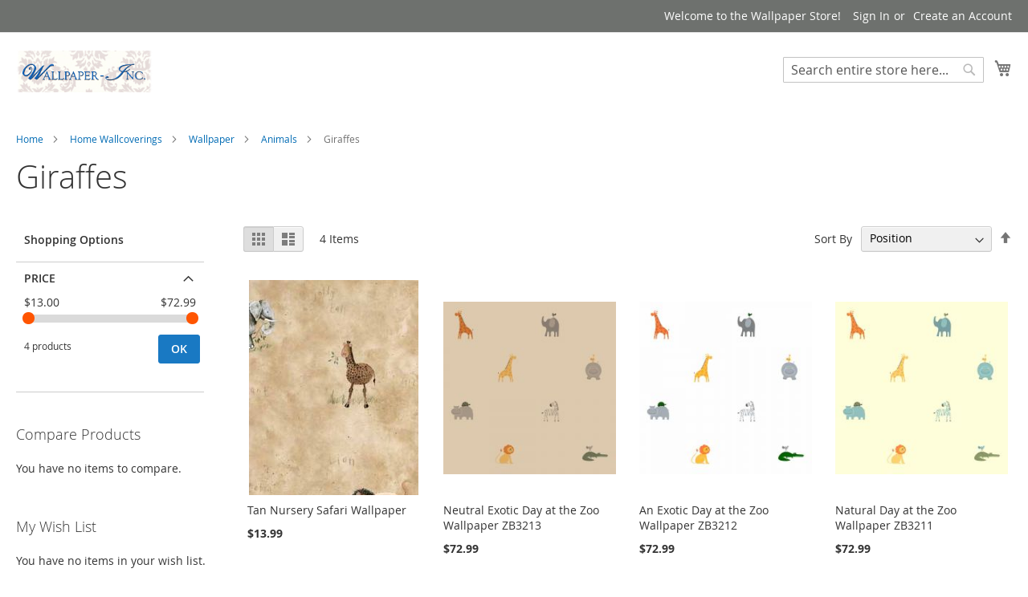

--- FILE ---
content_type: text/html; charset=UTF-8
request_url: https://www.wallpaper-inc.com/home-wallcoverings/wallpaper/animals/giraffes
body_size: 47372
content:
<!doctype html>
<html lang="en">
    <head >
        <script>
    var BASE_URL = 'https\u003A\u002F\u002Fwww.wallpaper\u002Dinc.com\u002F';
    var require = {
        'baseUrl': 'https\u003A\u002F\u002Fwww.wallpaper\u002Dinc.com\u002Fstatic\u002Ffrontend\u002FMagento\u002Fluma\u002Fen_US'
    };</script>        <meta charset="utf-8"/>
<meta name="title" content="Giraffes - Animals - Wallpaper - Home Wallcoverings"/>
<meta name="description" content="Best Wallpaper Border"/>
<meta name="keywords" content="wallpaper border,wallies,wallpaper calculator,wall murals wallpaper, wall covering"/>
<meta name="robots" content="INDEX,FOLLOW"/>
<meta name="viewport" content="width=device-width, initial-scale=1"/>
<meta name="format-detection" content="telephone=no"/>
<title>Giraffes - Animals - Wallpaper - Home Wallcoverings</title>
<link  rel="stylesheet" type="text/css"  media="all" href="https://www.wallpaper-inc.com/static/frontend/Magento/luma/en_US/mage/calendar.css" />
<link  rel="stylesheet" type="text/css"  media="all" href="https://www.wallpaper-inc.com/static/frontend/Magento/luma/en_US/css/styles-m.css" />
<link  rel="stylesheet" type="text/css"  media="all" href="https://www.wallpaper-inc.com/static/frontend/Magento/luma/en_US/MageWorx_SearchSuiteAutocomplete/css/searchsuiteautocomplete.css" />
<link  rel="stylesheet" type="text/css"  media="all" href="https://www.wallpaper-inc.com/static/frontend/Magento/luma/en_US/Magefan_Blog/css/blog-m.css" />
<link  rel="stylesheet" type="text/css"  media="all" href="https://www.wallpaper-inc.com/static/frontend/Magento/luma/en_US/Magefan_Blog/css/blog-new.css" />
<link  rel="stylesheet" type="text/css"  media="all" href="https://www.wallpaper-inc.com/static/frontend/Magento/luma/en_US/Magefan_Blog/css/blog-custom.css" />
<link  rel="stylesheet" type="text/css"  media="all" href="https://www.wallpaper-inc.com/static/frontend/Magento/luma/en_US/Magezon_Core/css/styles.css" />
<link  rel="stylesheet" type="text/css"  media="all" href="https://www.wallpaper-inc.com/static/frontend/Magento/luma/en_US/Magezon_Core/css/owlcarousel/owl.carousel.min.css" />
<link  rel="stylesheet" type="text/css"  media="all" href="https://www.wallpaper-inc.com/static/frontend/Magento/luma/en_US/Magezon_Core/css/animate.css" />
<link  rel="stylesheet" type="text/css"  media="all" href="https://www.wallpaper-inc.com/static/frontend/Magento/luma/en_US/Magezon_Core/css/fontawesome5.css" />
<link  rel="stylesheet" type="text/css"  media="all" href="https://www.wallpaper-inc.com/static/frontend/Magento/luma/en_US/Magezon_Core/css/mgz_font.css" />
<link  rel="stylesheet" type="text/css"  media="all" href="https://www.wallpaper-inc.com/static/frontend/Magento/luma/en_US/Magezon_Core/css/mgz_bootstrap.css" />
<link  rel="stylesheet" type="text/css"  media="all" href="https://www.wallpaper-inc.com/static/frontend/Magento/luma/en_US/Magezon_Builder/css/openiconic.min.css" />
<link  rel="stylesheet" type="text/css"  media="all" href="https://www.wallpaper-inc.com/static/frontend/Magento/luma/en_US/Magezon_Builder/css/styles.css" />
<link  rel="stylesheet" type="text/css"  media="all" href="https://www.wallpaper-inc.com/static/frontend/Magento/luma/en_US/Magezon_Builder/css/common.css" />
<link  rel="stylesheet" type="text/css"  media="all" href="https://www.wallpaper-inc.com/static/frontend/Magento/luma/en_US/Magezon_Newsletter/css/styles.css" />
<link  rel="stylesheet" type="text/css"  media="all" href="https://www.wallpaper-inc.com/static/frontend/Magento/luma/en_US/Magezon_Core/css/magnific.css" />
<link  rel="stylesheet" type="text/css"  media="all" href="https://www.wallpaper-inc.com/static/frontend/Magento/luma/en_US/Magezon_PageBuilder/css/styles.css" />
<link  rel="stylesheet" type="text/css"  media="all" href="https://www.wallpaper-inc.com/static/frontend/Magento/luma/en_US/Magezon_PageBuilder/vendor/photoswipe/photoswipe.css" />
<link  rel="stylesheet" type="text/css"  media="all" href="https://www.wallpaper-inc.com/static/frontend/Magento/luma/en_US/Magezon_PageBuilder/vendor/photoswipe/default-skin/default-skin.css" />
<link  rel="stylesheet" type="text/css"  media="all" href="https://www.wallpaper-inc.com/static/frontend/Magento/luma/en_US/Magezon_PageBuilder/vendor/blueimp/css/blueimp-gallery.min.css" />
<link  rel="stylesheet" type="text/css"  media="all" href="https://www.wallpaper-inc.com/static/frontend/Magento/luma/en_US/Magezon_PageBuilderIconBox/css/styles.css" />
<link  rel="stylesheet" type="text/css"  media="all" href="https://www.wallpaper-inc.com/static/frontend/Magento/luma/en_US/StripeIntegration_Payments/css/stripe_payments.css" />
<link  rel="stylesheet" type="text/css"  media="screen and (min-width: 768px)" href="https://www.wallpaper-inc.com/static/frontend/Magento/luma/en_US/css/styles-l.css" />
<link  rel="stylesheet" type="text/css"  media="print" href="https://www.wallpaper-inc.com/static/frontend/Magento/luma/en_US/css/print.css" />
<script  type="text/javascript"  src="https://www.wallpaper-inc.com/static/frontend/Magento/luma/en_US/requirejs/require.js"></script>
<script  type="text/javascript"  src="https://www.wallpaper-inc.com/static/frontend/Magento/luma/en_US/mage/requirejs/mixins.js"></script>
<script  type="text/javascript"  src="https://www.wallpaper-inc.com/static/frontend/Magento/luma/en_US/requirejs-config.js"></script>
<script  type="text/javascript"  src="https://www.wallpaper-inc.com/static/frontend/Magento/luma/en_US/Smile_ElasticsuiteTracker/js/tracking.js"></script>
<script  type="text/javascript"  src="https://www.wallpaper-inc.com/static/frontend/Magento/luma/en_US/StripeIntegration_Payments/js/stripe_payments.js"></script>
<link rel="preload" as="font" crossorigin="anonymous" href="https://www.wallpaper-inc.com/static/frontend/Magento/luma/en_US/fonts/opensans/light/opensans-300.woff2" />
<link rel="preload" as="font" crossorigin="anonymous" href="https://www.wallpaper-inc.com/static/frontend/Magento/luma/en_US/fonts/opensans/regular/opensans-400.woff2" />
<link rel="preload" as="font" crossorigin="anonymous" href="https://www.wallpaper-inc.com/static/frontend/Magento/luma/en_US/fonts/opensans/semibold/opensans-600.woff2" />
<link rel="preload" as="font" crossorigin="anonymous" href="https://www.wallpaper-inc.com/static/frontend/Magento/luma/en_US/fonts/opensans/bold/opensans-700.woff2" />
<link rel="preload" as="font" crossorigin="anonymous" href="https://www.wallpaper-inc.com/static/frontend/Magento/luma/en_US/fonts/Luma-Icons.woff2" />
<link  rel="canonical" href="https://www.wallpaper-inc.com/home-wallcoverings/wallpaper/animals/giraffes" />
<link  rel="amphtml" href="https://www.wallpaper-inc.com/amp/home-wallcoverings/wallpaper/animals/giraffes" />
<link  rel="icon" type="image/x-icon" href="https://www.wallpaper-inc.com/media/favicon/stores/1/favicon.ico" />
<link  rel="shortcut icon" type="image/x-icon" href="https://www.wallpaper-inc.com/media/favicon/stores/1/favicon.ico" />
<style>
.page-layout-1column .product-info-main {
    width: 100%;
  }
</style>        <script>require(['jquery/jquery.cookie'],function(){if(jQuery.cookie('mage-messages')){require(['Magento_Customer/js/customer-data'],function(customerData){customerData.reload(['cart'],true);});}});</script><!-- BEGIN GOOGLE ANALYTICS CODE --><script type="text/x-magento-init">{"*":{"Magento_GoogleAnalytics/js/google-analytics":{"isCookieRestrictionModeEnabled":0,"currentWebsite":1,"cookieName":"user_allowed_save_cookie","ordersTrackingData":[],"pageTrackingData":{"optPageUrl":"","isAnonymizedIpActive":false,"accountId":"UA-33494948-2"}}}}</script><!-- END GOOGLE ANALYTICS CODE --> <script type="text/x-magento-init">{"*":{"Magento_PageCache/js/form-key-provider":{}}}</script><style> @media (min-width: 1280px) { .magezon-builder .mgz-container {width: 1280px;} } .catalog-product-view .page-layout-1column .product-info-main { width: 100%; }</style>    </head>
    <body data-container="body"
          data-mage-init='{"loaderAjax": {}, "loader": { "icon": "https://www.wallpaper-inc.com/static/frontend/Magento/luma/en_US/images/loader-2.gif"}}'
        id="html-body" class="page-with-filter page-products categorypath-home-wallcoverings-wallpaper-animals-giraffes category-giraffes catalog-category-view page-layout-2columns-left">
        <script type="text/x-magento-init">{"*":{"Magento_PageBuilder/js/widget-initializer":{"config":{"[data-content-type=\"slider\"][data-appearance=\"default\"]":{"Magento_PageBuilder\/js\/content-type\/slider\/appearance\/default\/widget":false},"[data-content-type=\"map\"]":{"Magento_PageBuilder\/js\/content-type\/map\/appearance\/default\/widget":false},"[data-content-type=\"row\"]":{"Magento_PageBuilder\/js\/content-type\/row\/appearance\/default\/widget":false},"[data-content-type=\"tabs\"]":{"Magento_PageBuilder\/js\/content-type\/tabs\/appearance\/default\/widget":false},"[data-content-type=\"slide\"]":{"Magento_PageBuilder\/js\/content-type\/slide\/appearance\/default\/widget":{"buttonSelector":".pagebuilder-slide-button","showOverlay":"hover","dataRole":"slide"}},"[data-content-type=\"banner\"]":{"Magento_PageBuilder\/js\/content-type\/banner\/appearance\/default\/widget":{"buttonSelector":".pagebuilder-banner-button","showOverlay":"hover","dataRole":"banner"}},"[data-content-type=\"buttons\"]":{"Magento_PageBuilder\/js\/content-type\/buttons\/appearance\/inline\/widget":false},"[data-content-type=\"products\"][data-appearance=\"carousel\"]":{"Magento_PageBuilder\/js\/content-type\/products\/appearance\/carousel\/widget":false}},"breakpoints":{"desktop":{"label":"Desktop","stage":true,"default":true,"class":"desktop-switcher","icon":"Magento_PageBuilder::css\/images\/switcher\/switcher-desktop.svg","conditions":{"min-width":"1024px"},"options":{"products":{"default":{"slidesToShow":"5"}}}},"tablet":{"conditions":{"max-width":"1024px","min-width":"768px"},"options":{"products":{"default":{"slidesToShow":"4"},"continuous":{"slidesToShow":"3"}}}},"mobile":{"label":"Mobile","stage":true,"class":"mobile-switcher","icon":"Magento_PageBuilder::css\/images\/switcher\/switcher-mobile.svg","media":"only screen and (max-width: 768px)","conditions":{"max-width":"768px","min-width":"640px"},"options":{"products":{"default":{"slidesToShow":"3"}}}},"mobile-small":{"conditions":{"max-width":"640px"},"options":{"products":{"default":{"slidesToShow":"2"},"continuous":{"slidesToShow":"1"}}}}}}}}</script> <div class="cookie-status-message" id="cookie-status"> The store will not work correctly in the case when cookies are disabled.</div><script type="text&#x2F;javascript">document.querySelector("#cookie-status").style.display="none";</script><script type="text/x-magento-init">{"*":{"cookieStatus":{}}}</script> <script type="text/x-magento-init">{"*":{"mage/cookies":{"expires":null,"path":"\u002F","domain":".www.wallpaper\u002Dinc.com","secure":true,"lifetime":"86400"}}}</script> <noscript><div class="message global noscript"><div class="content"><p><strong>JavaScript seems to be disabled in your browser.</strong> <span> For the best experience on our site, be sure to turn on Javascript in your browser.</span></p></div></div></noscript> <script>window.cookiesConfig=window.cookiesConfig||{};window.cookiesConfig.secure=true;</script> <script>window.onerror=function(msg,url,line){var key="collected_errors";var errors={};if(sessionStorage.getItem(key)){errors=JSON.parse(sessionStorage.getItem(key));}
if(!(window.location.href in errors)){errors[window.location.href]=[];}
errors[window.location.href].push("error: \'"+msg+"\' "+"file: "+url+" "+"line: "+line);sessionStorage.setItem(key,JSON.stringify(errors));};</script><script>require.config({map:{'*':{wysiwygAdapter:'mage/adminhtml/wysiwyg/tiny_mce/tinymce5Adapter'}}});</script><script>require.config({paths:{googleMaps:'https\u003A\u002F\u002Fmaps.googleapis.com\u002Fmaps\u002Fapi\u002Fjs\u003Fv\u003D3\u0026key\u003D'},config:{'Magento_PageBuilder/js/utils/map':{style:''},'Magento_PageBuilder/js/content-type/map/preview':{apiKey:'',apiKeyErrorMessage:'You\u0020must\u0020provide\u0020a\u0020valid\u0020\u003Ca\u0020href\u003D\u0027https\u003A\u002F\u002Fwww.wallpaper\u002Dinc.com\u002Fadminhtml\u002Fsystem_config\u002Fedit\u002Fsection\u002Fcms\u002F\u0023cms_pagebuilder\u0027\u0020target\u003D\u0027_blank\u0027\u003EGoogle\u0020Maps\u0020API\u0020key\u003C\u002Fa\u003E\u0020to\u0020use\u0020a\u0020map.'},'Magento_PageBuilder/js/form/element/map':{apiKey:'',apiKeyErrorMessage:'You\u0020must\u0020provide\u0020a\u0020valid\u0020\u003Ca\u0020href\u003D\u0027https\u003A\u002F\u002Fwww.wallpaper\u002Dinc.com\u002Fadminhtml\u002Fsystem_config\u002Fedit\u002Fsection\u002Fcms\u002F\u0023cms_pagebuilder\u0027\u0020target\u003D\u0027_blank\u0027\u003EGoogle\u0020Maps\u0020API\u0020key\u003C\u002Fa\u003E\u0020to\u0020use\u0020a\u0020map.'},}});</script><script>require.config({shim:{'Magento_PageBuilder/js/utils/map':{deps:['googleMaps']}}});</script><noscript><iframe src="//www.googletagmanager.com/ns.html?id=GTM-PT9L9N8" height="0" width="0" style="display:none;visibility:hidden"></iframe></noscript><script type="text/x-magento-init">{"*":{"yireoGoogleTagManager":{"cookie_restriction_mode":"","attributes":{"categoryId":"1794","categoryName":"Giraffes","pageType":"catalog\/category\/view"},"id":"GTM-PT9L9N8","debug":false}}}</script><div class="page-wrapper"><header class="page-header"><div class="panel wrapper"><div class="panel header"><a class="action skip contentarea" href="#contentarea"><span> Skip to Content</span></a><ul class="header links"><li class="greet welcome" data-bind="scope: 'customer'"><!-- ko if: customer().fullname --><span class="logged-in" data-bind="text: new String('Welcome, %1!').replace('%1', customer().fullname)"></span> <!-- /ko --><!-- ko ifnot: customer().fullname --><span class="not-logged-in" data-bind="html: 'Welcome&#x20;to&#x20;the&#x20;Wallpaper&#x20;Store&#x21;'"></span> <!-- /ko --></li> <script type="text/x-magento-init">{"*":{"Magento_Ui/js/core/app":{"components":{"customer":{"component":"Magento_Customer/js/view/customer"}}}}}</script><li class="link authorization-link" data-label="or"><a href="https://www.wallpaper-inc.com/customer/account/login/referer/aHR0cHM6Ly93d3cud2FsbHBhcGVyLWluYy5jb20vaG9tZS13YWxsY292ZXJpbmdzL3dhbGxwYXBlci9hbmltYWxzL2dpcmFmZmVz/" >Sign In</a></li><li><a href="https://www.wallpaper-inc.com/customer/account/create/" id="iddTzXwWaE" >Create an Account</a></li></ul></div></div><div class="header content"><span data-action="toggle-nav" class="action nav-toggle"><span>Toggle Nav</span></span> <a class="logo" href="https://www.wallpaper-inc.com/" title="Wallpaper&#x20;Logo" aria-label="store logo"><img src="https://www.wallpaper-inc.com/media/logo/stores/1/Wallpaper-inc_tall_471_x_143.png" title="Wallpaper&#x20;Logo" alt="Wallpaper&#x20;Logo" width="170" /></a> <div data-block="minicart" class="minicart-wrapper"><a class="action showcart" href="https://www.wallpaper-inc.com/checkout/cart/" data-bind="scope: 'minicart_content'"><span class="text">My Cart</span> <span class="counter qty empty" data-bind="css: { empty: !!getCartParam('summary_count') == false && !isLoading() }, blockLoader: isLoading"><span class="counter-number"><!-- ko text: getCartParam('summary_count') --><!-- /ko --></span> <span class="counter-label"><!-- ko if: getCartParam('summary_count') --><!-- ko text: getCartParam('summary_count') --><!-- /ko --><!-- ko i18n: 'items' --><!-- /ko --><!-- /ko --></span></span></a> <div class="block block-minicart" data-role="dropdownDialog" data-mage-init='{"dropdownDialog":{ "appendTo":"[data-block=minicart]", "triggerTarget":".showcart", "timeout": "2000", "closeOnMouseLeave": false, "closeOnEscape": true, "triggerClass":"active", "parentClass":"active", "buttons":[]}}'><div id="minicart-content-wrapper" data-bind="scope: 'minicart_content'"><!-- ko template: getTemplate() --><!-- /ko --></div></div><script>window.checkout={"shoppingCartUrl":"https:\/\/www.wallpaper-inc.com\/checkout\/cart\/","checkoutUrl":"https:\/\/www.wallpaper-inc.com\/checkout\/","updateItemQtyUrl":"https:\/\/www.wallpaper-inc.com\/checkout\/sidebar\/updateItemQty\/","removeItemUrl":"https:\/\/www.wallpaper-inc.com\/checkout\/sidebar\/removeItem\/","imageTemplate":"Magento_Catalog\/product\/image_with_borders","baseUrl":"https:\/\/www.wallpaper-inc.com\/","minicartMaxItemsVisible":5,"websiteId":"1","maxItemsToDisplay":10,"storeId":"1","storeGroupId":"1","customerLoginUrl":"https:\/\/www.wallpaper-inc.com\/customer\/account\/login\/referer\/aHR0cHM6Ly93d3cud2FsbHBhcGVyLWluYy5jb20vaG9tZS13YWxsY292ZXJpbmdzL3dhbGxwYXBlci9hbmltYWxzL2dpcmFmZmVz\/","isRedirectRequired":false,"autocomplete":"off","captcha":{"user_login":{"isCaseSensitive":false,"imageHeight":50,"imageSrc":"","refreshUrl":"https:\/\/www.wallpaper-inc.com\/captcha\/refresh\/","isRequired":false,"timestamp":1768871732}}}</script><script type="text/x-magento-init">{"[data-block='minicart']":{"Magento_Ui/js/core/app":{"components":{"minicart_content":{"children":{"subtotal.container":{"children":{"subtotal":{"children":{"subtotal.totals":{"config":{"display_cart_subtotal_incl_tax":0,"display_cart_subtotal_excl_tax":1,"template":"Magento_Tax\/checkout\/minicart\/subtotal\/totals"},"children":{"subtotal.totals.msrp":{"component":"Magento_Msrp\/js\/view\/checkout\/minicart\/subtotal\/totals","config":{"displayArea":"minicart-subtotal-hidden","template":"Magento_Msrp\/checkout\/minicart\/subtotal\/totals"}}},"component":"Magento_Tax\/js\/view\/checkout\/minicart\/subtotal\/totals"}},"component":"uiComponent","config":{"template":"Magento_Checkout\/minicart\/subtotal"}}},"component":"uiComponent","config":{"displayArea":"subtotalContainer"}},"item.renderer":{"component":"Magento_Checkout\/js\/view\/cart-item-renderer","config":{"displayArea":"defaultRenderer","template":"Magento_Checkout\/minicart\/item\/default"},"children":{"item.image":{"component":"Magento_Catalog\/js\/view\/image","config":{"template":"Magento_Catalog\/product\/image","displayArea":"itemImage"}},"checkout.cart.item.price.sidebar":{"component":"uiComponent","config":{"template":"Magento_Checkout\/minicart\/item\/price","displayArea":"priceSidebar"}}}},"extra_info":{"component":"uiComponent","config":{"displayArea":"extraInfo"}},"promotion":{"component":"uiComponent","config":{"displayArea":"promotion"}}},"config":{"itemRenderer":{"default":"defaultRenderer","simple":"defaultRenderer","virtual":"defaultRenderer"},"template":"Magento_Checkout\/minicart\/content"},"component":"Magento_Checkout\/js\/view\/minicart"}},"types":[]}},"*":{"Magento_Ui/js/block-loader":"https\u003A\u002F\u002Fwww.wallpaper\u002Dinc.com\u002Fstatic\u002Ffrontend\u002FMagento\u002Fluma\u002Fen_US\u002Fimages\u002Floader\u002D1.gif"}}</script></div> <div class="block block-search"><div class="block block-title"><strong>Search</strong></div><div class="block block-content"><form class="form minisearch" id="search_mini_form" action="https://www.wallpaper-inc.com/catalogsearch/result/" method="get"><div class="field search"><label class="label" for="search" data-role="minisearch-label"><span>Search</span></label> <div class="control"><input id="search" type="text" name="q" value="" placeholder="Search entire store here..." class="input-text" maxlength="128" role="combobox" aria-haspopup="false" aria-autocomplete="both" aria-expanded="false" autocomplete="off" data-block="autocomplete-form"/><div id="search_autocomplete" class="search-autocomplete"></div></div></div><div class="actions"><button type="submit" title="Search" class="action search"><span>Search</span></button></div></form></div></div><script type="text/x-magento-init">{"#search":{"quickSearch":{"formSelector":"#search_mini_form","url":"https://www.wallpaper-inc.com/search/ajax/suggest/","destinationSelector":"#search_autocomplete","templates":{"term":{"title":"Search terms","template":"Smile_ElasticsuiteCore\/autocomplete\/term"},"product":{"title":"Products","template":"Smile_ElasticsuiteCatalog\/autocomplete\/product"},"category":{"title":"Categories","template":"Smile_ElasticsuiteCatalog\/autocomplete\/category"},"product_attribute":{"title":"Attributes","template":"Smile_ElasticsuiteCatalog\/autocomplete\/product-attribute","titleRenderer":"Smile_ElasticsuiteCatalog\/js\/autocomplete\/product-attribute"}},"priceFormat":{"pattern":"$%s","precision":2,"requiredPrecision":2,"decimalSymbol":".","groupSymbol":",","groupLength":3,"integerRequired":false},"minSearchLength":2}}}</script><ul class="compare wrapper"><li class="item link compare" data-bind="scope: 'compareProducts'" data-role="compare-products-link"><a class="action compare no-display" title="Compare&#x20;Products" data-bind="attr: {'href': compareProducts().listUrl}, css: {'no-display': !compareProducts().count}" > Compare Products <span class="counter qty" data-bind="text: compareProducts().countCaption"></span></a></li> <script type="text/x-magento-init">{"[data-role=compare-products-link]":{"Magento_Ui/js/core/app":{"components":{"compareProducts":{"component":"Magento_Catalog\/js\/view\/compare-products"}}}}}</script></ul></div></header> <div class="sections nav-sections"><div class="section-items nav-sections-items" data-mage-init='{"tabs":{"openedState":"active"}}'><div class="section-item-title nav-sections-item-title" data-role="collapsible"><a class="nav-sections-item-switch" data-toggle="switch" href="#store.menu"> Menu</a></div><div class="section-item-content nav-sections-item-content" id="store.menu" data-role="content"><div id="desk_menu-container" class="hidden-xs pos_static">
	
<nav class="navigation" data-action="navigation">
    <ul data-mage-init='{"menu":{"responsive":true, "expanded":true, "position":{"my":"left top","at":"left bottom"}}}'>
        <li  class="level0 nav-1 category-item first level-top parent"><a href="https://www.wallpaper-inc.com/wallpaper-by-topics"  class="level-top" ><span>Wallpaper By Topics</span></a><ul class="level0 submenu"><li  class="level1 nav-1-1 category-item first parent"><a href="https://www.wallpaper-inc.com/wallpaper-by-topics/colors" ><span>Colors</span></a><ul class="level1 submenu"><li  class="level2 nav-1-1-1 category-item first"><a href="https://www.wallpaper-inc.com/wallpaper-by-topics/colors/green" ><span>Green</span></a></li><li  class="level2 nav-1-1-2 category-item parent"><a href="https://www.wallpaper-inc.com/wallpaper-by-topics/colors/blue" ><span>Blue</span></a><ul class="level2 submenu"><li  class="level3 nav-1-1-2-1 category-item first"><a href="https://www.wallpaper-inc.com/wallpaper-by-topics/colors/blue/maps-and-globes" ><span>Maps and Globes</span></a></li><li  class="level3 nav-1-1-2-2 category-item last"><a href="https://www.wallpaper-inc.com/wallpaper-by-topics/colors/blue/french-taste" ><span>French Taste</span></a></li></ul></li><li  class="level2 nav-1-1-3 category-item"><a href="https://www.wallpaper-inc.com/wallpaper-by-topics/colors/gray" ><span>Gray</span></a></li><li  class="level2 nav-1-1-4 category-item"><a href="https://www.wallpaper-inc.com/wallpaper-by-topics/colors/red" ><span>Red</span></a></li><li  class="level2 nav-1-1-5 category-item"><a href="https://www.wallpaper-inc.com/wallpaper-by-topics/colors/beige" ><span>Beige</span></a></li><li  class="level2 nav-1-1-6 category-item"><a href="https://www.wallpaper-inc.com/wallpaper-by-topics/colors/rose" ><span>Rose</span></a></li><li  class="level2 nav-1-1-7 category-item"><a href="https://www.wallpaper-inc.com/wallpaper-by-topics/colors/white" ><span>White</span></a></li><li  class="level2 nav-1-1-8 category-item"><a href="https://www.wallpaper-inc.com/wallpaper-by-topics/colors/yellow" ><span>Yellow</span></a></li><li  class="level2 nav-1-1-9 category-item"><a href="https://www.wallpaper-inc.com/wallpaper-by-topics/colors/pink" ><span>Pink</span></a></li><li  class="level2 nav-1-1-10 category-item"><a href="https://www.wallpaper-inc.com/wallpaper-by-topics/colors/purple" ><span>Purple</span></a></li><li  class="level2 nav-1-1-11 category-item"><a href="https://www.wallpaper-inc.com/wallpaper-by-topics/colors/brown" ><span>Brown</span></a></li><li  class="level2 nav-1-1-12 category-item"><a href="https://www.wallpaper-inc.com/wallpaper-by-topics/colors/black" ><span>Black</span></a></li><li  class="level2 nav-1-1-13 category-item"><a href="https://www.wallpaper-inc.com/wallpaper-by-topics/colors/coral" ><span>Coral</span></a></li><li  class="level2 nav-1-1-14 category-item"><a href="https://www.wallpaper-inc.com/wallpaper-by-topics/colors/orange" ><span>Orange</span></a></li><li  class="level2 nav-1-1-15 category-item"><a href="https://www.wallpaper-inc.com/wallpaper-by-topics/colors/tan" ><span>Tan</span></a></li><li  class="level2 nav-1-1-16 category-item"><a href="https://www.wallpaper-inc.com/wallpaper-by-topics/colors/gold" ><span>Gold</span></a></li><li  class="level2 nav-1-1-17 category-item"><a href="https://www.wallpaper-inc.com/wallpaper-by-topics/colors/burgundy" ><span>Burgundy</span></a></li><li  class="level2 nav-1-1-18 category-item"><a href="https://www.wallpaper-inc.com/wallpaper-by-topics/colors/cream" ><span>Cream</span></a></li><li  class="level2 nav-1-1-19 category-item"><a href="https://www.wallpaper-inc.com/wallpaper-by-topics/colors/mauve" ><span>Mauve</span></a></li><li  class="level2 nav-1-1-20 category-item"><a href="https://www.wallpaper-inc.com/wallpaper-by-topics/colors/sage" ><span>Sage</span></a></li><li  class="level2 nav-1-1-21 category-item"><a href="https://www.wallpaper-inc.com/wallpaper-by-topics/colors/rust" ><span>Rust</span></a></li><li  class="level2 nav-1-1-22 category-item"><a href="https://www.wallpaper-inc.com/wallpaper-by-topics/colors/bronze" ><span>Bronze</span></a></li><li  class="level2 nav-1-1-23 category-item"><a href="https://www.wallpaper-inc.com/wallpaper-by-topics/colors/silver" ><span>Silver</span></a></li><li  class="level2 nav-1-1-24 category-item"><a href="https://www.wallpaper-inc.com/wallpaper-by-topics/colors/brick-red" ><span>Brick Red</span></a></li><li  class="level2 nav-1-1-25 category-item"><a href="https://www.wallpaper-inc.com/wallpaper-by-topics/colors/navy-blue" ><span>Navy Blue</span></a></li><li  class="level2 nav-1-1-26 category-item"><a href="https://www.wallpaper-inc.com/wallpaper-by-topics/colors/off-white" ><span>Off White</span></a></li><li  class="level2 nav-1-1-27 category-item"><a href="https://www.wallpaper-inc.com/wallpaper-by-topics/colors/mustard" ><span>Mustard</span></a></li><li  class="level2 nav-1-1-28 category-item"><a href="https://www.wallpaper-inc.com/wallpaper-by-topics/colors/charcoal" ><span>Charcoal</span></a></li><li  class="level2 nav-1-1-29 category-item last"><a href="https://www.wallpaper-inc.com/wallpaper-by-topics/colors/aqua" ><span>Aqua</span></a></li></ul></li><li  class="level1 nav-1-2 category-item parent"><a href="https://www.wallpaper-inc.com/wallpaper-by-topics/american" ><span>American</span></a><ul class="level1 submenu"><li  class="level2 nav-1-2-1 category-item first"><a href="https://www.wallpaper-inc.com/wallpaper-by-topics/american/american-flag-wallpaper-border" ><span>American Flag Wallpaper Border</span></a></li><li  class="level2 nav-1-2-2 category-item"><a href="https://www.wallpaper-inc.com/wallpaper-by-topics/american/eagle-wallpaper-border" ><span>Eagle Wallpaper Border</span></a></li><li  class="level2 nav-1-2-3 category-item"><a href="https://www.wallpaper-inc.com/wallpaper-by-topics/american/amy-wallpaper-border" ><span>Amy Wallpaper Border</span></a></li><li  class="level2 nav-1-2-4 category-item"><a href="https://www.wallpaper-inc.com/wallpaper-by-topics/american/military-wallpaper-border" ><span>Military Wallpaper Border</span></a></li><li  class="level2 nav-1-2-5 category-item"><a href="https://www.wallpaper-inc.com/wallpaper-by-topics/american/marine-wallpaper-border" ><span>Marine Wallpaper Border</span></a></li><li  class="level2 nav-1-2-6 category-item"><a href="https://www.wallpaper-inc.com/wallpaper-by-topics/american/navy-wallpaper-border" ><span>Navy Wallpaper Border</span></a></li><li  class="level2 nav-1-2-7 category-item last"><a href="https://www.wallpaper-inc.com/wallpaper-by-topics/american/air-force-wallpaper-border" ><span>Air Force Wallpaper Border</span></a></li></ul></li><li  class="level1 nav-1-3 category-item parent"><a href="https://www.wallpaper-inc.com/wallpaper-by-topics/bath" ><span>Bath</span></a><ul class="level1 submenu"><li  class="level2 nav-1-3-1 category-item first"><a href="https://www.wallpaper-inc.com/wallpaper-by-topics/bath/ivy" ><span>Ivy</span></a></li><li  class="level2 nav-1-3-2 category-item"><a href="https://www.wallpaper-inc.com/wallpaper-by-topics/bath/birdhouses" ><span>Birdhouses</span></a></li><li  class="level2 nav-1-3-3 category-item"><a href="https://www.wallpaper-inc.com/wallpaper-by-topics/bath/flower-pots" ><span>Flower Pots</span></a></li><li  class="level2 nav-1-3-4 category-item"><a href="https://www.wallpaper-inc.com/wallpaper-by-topics/bath/leaves" ><span>Leaves</span></a></li><li  class="level2 nav-1-3-5 category-item"><a href="https://www.wallpaper-inc.com/wallpaper-by-topics/bath/fish" ><span>Fish</span></a></li><li  class="level2 nav-1-3-6 category-item"><a href="https://www.wallpaper-inc.com/wallpaper-by-topics/bath/tropical" ><span>Tropical</span></a></li><li  class="level2 nav-1-3-7 category-item"><a href="https://www.wallpaper-inc.com/wallpaper-by-topics/bath/tropical-fish" ><span>Tropical Fish</span></a></li><li  class="level2 nav-1-3-8 category-item"><a href="https://www.wallpaper-inc.com/wallpaper-by-topics/bath/clouds" ><span>Clouds</span></a></li><li  class="level2 nav-1-3-9 category-item"><a href="https://www.wallpaper-inc.com/wallpaper-by-topics/bath/pansies" ><span>Pansies</span></a></li><li  class="level2 nav-1-3-10 category-item"><a href="https://www.wallpaper-inc.com/wallpaper-by-topics/bath/butterflies" ><span>Butterflies</span></a></li><li  class="level2 nav-1-3-11 category-item"><a href="https://www.wallpaper-inc.com/wallpaper-by-topics/bath/magnolias-and-gardenias" ><span>Magnolias And Gardenias</span></a></li><li  class="level2 nav-1-3-12 category-item"><a href="https://www.wallpaper-inc.com/wallpaper-by-topics/bath/hummingbirds" ><span>Hummingbirds</span></a></li><li  class="level2 nav-1-3-13 category-item"><a href="https://www.wallpaper-inc.com/wallpaper-by-topics/bath/seashells" ><span>Seashells</span></a></li><li  class="level2 nav-1-3-14 category-item"><a href="https://www.wallpaper-inc.com/wallpaper-by-topics/bath/celestial" ><span>Celestial</span></a></li><li  class="level2 nav-1-3-15 category-item"><a href="https://www.wallpaper-inc.com/wallpaper-by-topics/bath/sunflowers-and-daises" ><span>Sunflowers And Daises</span></a></li><li  class="level2 nav-1-3-16 category-item"><a href="https://www.wallpaper-inc.com/wallpaper-by-topics/bath/hydrangea" ><span>Hydrangea</span></a></li><li  class="level2 nav-1-3-17 category-item"><a href="https://www.wallpaper-inc.com/wallpaper-by-topics/bath/roses" ><span>Roses</span></a></li><li  class="level2 nav-1-3-18 category-item"><a href="https://www.wallpaper-inc.com/wallpaper-by-topics/bath/floral" ><span>Floral</span></a></li><li  class="level2 nav-1-3-19 category-item"><a href="https://www.wallpaper-inc.com/wallpaper-by-topics/bath/polka-dots" ><span>Polka Dots</span></a></li><li  class="level2 nav-1-3-20 category-item parent"><a href="https://www.wallpaper-inc.com/wallpaper-by-topics/bath/boat" ><span>Boat</span></a><ul class="level2 submenu"><li  class="level3 nav-1-3-20-1 category-item first last"><a href="https://www.wallpaper-inc.com/wallpaper-by-topics/bath/boat/sailboats" ><span>Sailboats</span></a></li></ul></li><li  class="level2 nav-1-3-21 category-item"><a href="https://www.wallpaper-inc.com/wallpaper-by-topics/bath/palm-trees" ><span>Palm Trees</span></a></li><li  class="level2 nav-1-3-22 category-item"><a href="https://www.wallpaper-inc.com/wallpaper-by-topics/bath/wisteria-and-lilacs" ><span>Wisteria And Lilacs</span></a></li><li  class="level2 nav-1-3-23 category-item"><a href="https://www.wallpaper-inc.com/wallpaper-by-topics/bath/surfboards" ><span>Surfboards</span></a></li><li  class="level2 nav-1-3-24 category-item"><a href="https://www.wallpaper-inc.com/wallpaper-by-topics/bath/tulips-and-daffodils" ><span>Tulips And Daffodils</span></a></li><li  class="level2 nav-1-3-25 category-item"><a href="https://www.wallpaper-inc.com/wallpaper-by-topics/bath/nautical" ><span>Nautical</span></a></li><li  class="level2 nav-1-3-26 category-item"><a href="https://www.wallpaper-inc.com/wallpaper-by-topics/bath/lighthouses" ><span>Lighthouses</span></a></li><li  class="level2 nav-1-3-27 category-item"><a href="https://www.wallpaper-inc.com/wallpaper-by-topics/bath/countryside" ><span>Countryside</span></a></li><li  class="level2 nav-1-3-28 category-item"><a href="https://www.wallpaper-inc.com/wallpaper-by-topics/bath/country-scenes" ><span>Country Scenes</span></a></li><li  class="level2 nav-1-3-29 category-item"><a href="https://www.wallpaper-inc.com/wallpaper-by-topics/bath/frogs" ><span>Frogs</span></a></li><li  class="level2 nav-1-3-30 category-item"><a href="https://www.wallpaper-inc.com/wallpaper-by-topics/bath/beach-scenes" ><span>Beach Scenes</span></a></li><li  class="level2 nav-1-3-31 category-item"><a href="https://www.wallpaper-inc.com/wallpaper-by-topics/bath/beach-balls" ><span>Beach Balls</span></a></li><li  class="level2 nav-1-3-32 category-item parent"><a href="https://www.wallpaper-inc.com/wallpaper-by-topics/bath/plaid" ><span>Plaid</span></a><ul class="level2 submenu"><li  class="level3 nav-1-3-32-1 category-item first last"><a href="https://www.wallpaper-inc.com/wallpaper-by-topics/bath/plaid/plaid" ><span>Plaid</span></a></li></ul></li><li  class="level2 nav-1-3-33 category-item"><a href="https://www.wallpaper-inc.com/wallpaper-by-topics/bath/vines" ><span>Vines</span></a></li><li  class="level2 nav-1-3-34 category-item"><a href="https://www.wallpaper-inc.com/wallpaper-by-topics/bath/gingham-and-checks" ><span>Gingham and Checks</span></a></li><li  class="level2 nav-1-3-35 category-item"><a href="https://www.wallpaper-inc.com/wallpaper-by-topics/bath/jungle-scenes" ><span>Jungle Scenes</span></a></li><li  class="level2 nav-1-3-36 category-item"><a href="https://www.wallpaper-inc.com/wallpaper-by-topics/bath/signs" ><span>Signs</span></a></li><li  class="level2 nav-1-3-37 category-item"><a href="https://www.wallpaper-inc.com/wallpaper-by-topics/bath/hearts-and-stars" ><span>Hearts And Stars</span></a></li><li  class="level2 nav-1-3-38 category-item"><a href="https://www.wallpaper-inc.com/wallpaper-by-topics/bath/stripes" ><span>Stripes</span></a></li><li  class="level2 nav-1-3-39 category-item"><a href="https://www.wallpaper-inc.com/wallpaper-by-topics/bath/bathtub" ><span>Bathtub</span></a></li><li  class="level2 nav-1-3-40 category-item"><a href="https://www.wallpaper-inc.com/wallpaper-by-topics/bath/animal-print" ><span>Animal Print</span></a></li><li  class="level2 nav-1-3-41 category-item"><a href="https://www.wallpaper-inc.com/wallpaper-by-topics/bath/seaside-and-seashore" ><span>Seaside And Seashore</span></a></li><li  class="level2 nav-1-3-42 category-item"><a href="https://www.wallpaper-inc.com/wallpaper-by-topics/bath/sea-life" ><span>Sea Life</span></a></li><li  class="level2 nav-1-3-43 category-item"><a href="https://www.wallpaper-inc.com/wallpaper-by-topics/bath/candles" ><span>Candles</span></a></li><li  class="level2 nav-1-3-44 category-item"><a href="https://www.wallpaper-inc.com/wallpaper-by-topics/bath/pine-cones" ><span>Pine Cones</span></a></li><li  class="level2 nav-1-3-45 category-item"><a href="https://www.wallpaper-inc.com/wallpaper-by-topics/bath/outhouses" ><span>Outhouses</span></a></li><li  class="level2 nav-1-3-46 category-item"><a href="https://www.wallpaper-inc.com/wallpaper-by-topics/bath/anchors" ><span>Anchors</span></a></li><li  class="level2 nav-1-3-47 category-item"><a href="https://www.wallpaper-inc.com/wallpaper-by-topics/bath/cut-flowers" ><span>Cut Flowers</span></a></li><li  class="level2 nav-1-3-48 category-item"><a href="https://www.wallpaper-inc.com/wallpaper-by-topics/bath/ocean-scenes" ><span>Ocean Scenes</span></a></li><li  class="level2 nav-1-3-49 category-item"><a href="https://www.wallpaper-inc.com/wallpaper-by-topics/bath/picket-fences" ><span>Picket Fences</span></a></li><li  class="level2 nav-1-3-50 category-item"><a href="https://www.wallpaper-inc.com/wallpaper-by-topics/bath/barn-stars" ><span>Barn Stars</span></a></li><li  class="level2 nav-1-3-51 category-item"><a href="https://www.wallpaper-inc.com/wallpaper-by-topics/bath/ships" ><span>Ships</span></a></li><li  class="level2 nav-1-3-52 category-item"><a href="https://www.wallpaper-inc.com/wallpaper-by-topics/bath/wildlife" ><span>Wildlife</span></a></li><li  class="level2 nav-1-3-53 category-item"><a href="https://www.wallpaper-inc.com/wallpaper-by-topics/bath/news-print" ><span>News Print</span></a></li><li  class="level2 nav-1-3-54 category-item"><a href="https://www.wallpaper-inc.com/wallpaper-by-topics/bath/scrolling-design" ><span>Scrolling Design</span></a></li><li  class="level2 nav-1-3-55 category-item"><a href="https://www.wallpaper-inc.com/wallpaper-by-topics/bath/lily-pads" ><span>Lily Pads</span></a></li><li  class="level2 nav-1-3-56 category-item"><a href="https://www.wallpaper-inc.com/wallpaper-by-topics/bath/baskets" ><span>Baskets</span></a></li><li  class="level2 nav-1-3-57 category-item"><a href="https://www.wallpaper-inc.com/wallpaper-by-topics/bath/powder-room" ><span>Powder Room</span></a></li><li  class="level2 nav-1-3-58 category-item"><a href="https://www.wallpaper-inc.com/wallpaper-by-topics/bath/berries" ><span>Berries</span></a></li><li  class="level2 nav-1-3-59 category-item parent"><a href="https://www.wallpaper-inc.com/wallpaper-by-topics/bath/angels-and-cherubs" ><span>Angels And Cherubs</span></a><ul class="level2 submenu"><li  class="level3 nav-1-3-59-1 category-item first last"><a href="https://www.wallpaper-inc.com/wallpaper-by-topics/bath/angels-and-cherubs/swag" ><span>Swag</span></a></li></ul></li><li  class="level2 nav-1-3-60 category-item"><a href="https://www.wallpaper-inc.com/wallpaper-by-topics/bath/garden-tools" ><span>Garden Tools</span></a></li><li  class="level2 nav-1-3-61 category-item"><a href="https://www.wallpaper-inc.com/wallpaper-by-topics/bath/framed-flowers" ><span>Framed Flowers</span></a></li><li  class="level2 nav-1-3-62 category-item"><a href="https://www.wallpaper-inc.com/wallpaper-by-topics/bath/garden-scene" ><span>Garden Scene</span></a></li><li  class="level2 nav-1-3-63 category-item"><a href="https://www.wallpaper-inc.com/wallpaper-by-topics/bath/birds" ><span>Birds</span></a></li><li  class="level2 nav-1-3-64 category-item"><a href="https://www.wallpaper-inc.com/wallpaper-by-topics/bath/peace-signs" ><span>Peace Signs</span></a></li><li  class="level2 nav-1-3-65 category-item"><a href="https://www.wallpaper-inc.com/wallpaper-by-topics/bath/lace" ><span>Lace</span></a></li><li  class="level2 nav-1-3-66 category-item"><a href="https://www.wallpaper-inc.com/wallpaper-by-topics/bath/cottages" ><span>Cottages</span></a></li><li  class="level2 nav-1-3-67 category-item"><a href="https://www.wallpaper-inc.com/wallpaper-by-topics/bath/country-village" ><span>Country Village</span></a></li><li  class="level2 nav-1-3-68 category-item"><a href="https://www.wallpaper-inc.com/wallpaper-by-topics/bath/stained-glass" ><span>Stained Glass</span></a></li><li  class="level2 nav-1-3-69 category-item"><a href="https://www.wallpaper-inc.com/wallpaper-by-topics/bath/wishing-well" ><span>Wishing Well</span></a></li><li  class="level2 nav-1-3-70 category-item"><a href="https://www.wallpaper-inc.com/wallpaper-by-topics/bath/angels" ><span>Angels</span></a></li><li  class="level2 nav-1-3-71 category-item"><a href="https://www.wallpaper-inc.com/wallpaper-by-topics/bath/watering-can" ><span>Watering Can</span></a></li><li  class="level2 nav-1-3-72 category-item last"><a href="https://www.wallpaper-inc.com/wallpaper-by-topics/bath/swag" ><span>Swag</span></a></li></ul></li><li  class="level1 nav-1-4 category-item parent"><a href="https://www.wallpaper-inc.com/wallpaper-by-topics/inspirational-religious" ><span>Inspirational Religious</span></a><ul class="level1 submenu"><li  class="level2 nav-1-4-1 category-item first"><a href="https://www.wallpaper-inc.com/wallpaper-by-topics/inspirational-religious/cherubs" ><span>Cherubs</span></a></li><li  class="level2 nav-1-4-2 category-item"><a href="https://www.wallpaper-inc.com/wallpaper-by-topics/inspirational-religious/music" ><span>Music</span></a></li><li  class="level2 nav-1-4-3 category-item"><a href="https://www.wallpaper-inc.com/wallpaper-by-topics/inspirational-religious/noahs-ark" ><span>Noahs Ark</span></a></li><li  class="level2 nav-1-4-4 category-item"><a href="https://www.wallpaper-inc.com/wallpaper-by-topics/inspirational-religious/jesus" ><span>Jesus</span></a></li><li  class="level2 nav-1-4-5 category-item"><a href="https://www.wallpaper-inc.com/wallpaper-by-topics/inspirational-religious/angels" ><span>Angels</span></a></li><li  class="level2 nav-1-4-6 category-item"><a href="https://www.wallpaper-inc.com/wallpaper-by-topics/inspirational-religious/signs" ><span>Signs</span></a></li><li  class="level2 nav-1-4-7 category-item"><a href="https://www.wallpaper-inc.com/wallpaper-by-topics/inspirational-religious/church" ><span>Church</span></a></li><li  class="level2 nav-1-4-8 category-item last"><a href="https://www.wallpaper-inc.com/wallpaper-by-topics/inspirational-religious/saying" ><span>Saying</span></a></li></ul></li><li  class="level1 nav-1-5 category-item parent"><a href="https://www.wallpaper-inc.com/wallpaper-by-topics/childrens-and-kids" ><span>Childrens And Kids</span></a><ul class="level1 submenu"><li  class="level2 nav-1-5-1 category-item first"><a href="https://www.wallpaper-inc.com/wallpaper-by-topics/childrens-and-kids/dolls" ><span>Dolls</span></a></li><li  class="level2 nav-1-5-2 category-item"><a href="https://www.wallpaper-inc.com/wallpaper-by-topics/childrens-and-kids/road-signs" ><span>Road Signs</span></a></li><li  class="level2 nav-1-5-3 category-item"><a href="https://www.wallpaper-inc.com/wallpaper-by-topics/childrens-and-kids/alphabet-and-numbers" ><span>Alphabet And Numbers</span></a></li><li  class="level2 nav-1-5-4 category-item"><a href="https://www.wallpaper-inc.com/wallpaper-by-topics/childrens-and-kids/clouds" ><span>Clouds</span></a></li><li  class="level2 nav-1-5-5 category-item"><a href="https://www.wallpaper-inc.com/wallpaper-by-topics/childrens-and-kids/fairies" ><span>Fairies</span></a></li><li  class="level2 nav-1-5-6 category-item"><a href="https://www.wallpaper-inc.com/wallpaper-by-topics/childrens-and-kids/celestial" ><span>Celestial</span></a></li><li  class="level2 nav-1-5-7 category-item"><a href="https://www.wallpaper-inc.com/wallpaper-by-topics/childrens-and-kids/butterflies" ><span>Butterflies</span></a></li><li  class="level2 nav-1-5-8 category-item"><a href="https://www.wallpaper-inc.com/wallpaper-by-topics/childrens-and-kids/flowers" ><span>Flowers</span></a></li><li  class="level2 nav-1-5-9 category-item"><a href="https://www.wallpaper-inc.com/wallpaper-by-topics/childrens-and-kids/airplanes" ><span>Airplanes</span></a></li><li  class="level2 nav-1-5-10 category-item"><a href="https://www.wallpaper-inc.com/wallpaper-by-topics/childrens-and-kids/ladybugs" ><span>Ladybugs</span></a></li><li  class="level2 nav-1-5-11 category-item parent"><a href="https://www.wallpaper-inc.com/wallpaper-by-topics/childrens-and-kids/polka-dots" ><span>Polka Dots</span></a><ul class="level2 submenu"><li  class="level3 nav-1-5-11-1 category-item first last"><a href="https://www.wallpaper-inc.com/wallpaper-by-topics/childrens-and-kids/polka-dots/baskets" ><span>Baskets</span></a></li></ul></li><li  class="level2 nav-1-5-12 category-item"><a href="https://www.wallpaper-inc.com/wallpaper-by-topics/childrens-and-kids/surfboards" ><span>Surfboards</span></a></li><li  class="level2 nav-1-5-13 category-item"><a href="https://www.wallpaper-inc.com/wallpaper-by-topics/childrens-and-kids/nursery" ><span>Nursery</span></a></li><li  class="level2 nav-1-5-14 category-item"><a href="https://www.wallpaper-inc.com/wallpaper-by-topics/childrens-and-kids/music" ><span>Music</span></a></li><li  class="level2 nav-1-5-15 category-item"><a href="https://www.wallpaper-inc.com/wallpaper-by-topics/childrens-and-kids/rubber-ducks" ><span>Rubber Ducks</span></a></li><li  class="level2 nav-1-5-16 category-item"><a href="https://www.wallpaper-inc.com/wallpaper-by-topics/childrens-and-kids/ducks" ><span>Ducks</span></a></li><li  class="level2 nav-1-5-17 category-item"><a href="https://www.wallpaper-inc.com/wallpaper-by-topics/childrens-and-kids/dogs" ><span>Dogs</span></a></li><li  class="level2 nav-1-5-18 category-item"><a href="https://www.wallpaper-inc.com/wallpaper-by-topics/childrens-and-kids/daisies" ><span>Daisies</span></a></li><li  class="level2 nav-1-5-19 category-item"><a href="https://www.wallpaper-inc.com/wallpaper-by-topics/childrens-and-kids/racing" ><span>Racing</span></a></li><li  class="level2 nav-1-5-20 category-item"><a href="https://www.wallpaper-inc.com/wallpaper-by-topics/childrens-and-kids/teacups" ><span>Teacups</span></a></li><li  class="level2 nav-1-5-21 category-item"><a href="https://www.wallpaper-inc.com/wallpaper-by-topics/childrens-and-kids/toy-trains" ><span>Toy Trains</span></a></li><li  class="level2 nav-1-5-22 category-item"><a href="https://www.wallpaper-inc.com/wallpaper-by-topics/childrens-and-kids/fish" ><span>Fish</span></a></li><li  class="level2 nav-1-5-23 category-item"><a href="https://www.wallpaper-inc.com/wallpaper-by-topics/childrens-and-kids/cats" ><span>Cats</span></a></li><li  class="level2 nav-1-5-24 category-item"><a href="https://www.wallpaper-inc.com/wallpaper-by-topics/childrens-and-kids/toy-trucks" ><span>Toy Trucks</span></a></li><li  class="level2 nav-1-5-25 category-item"><a href="https://www.wallpaper-inc.com/wallpaper-by-topics/childrens-and-kids/frogs" ><span>Frogs</span></a></li><li  class="level2 nav-1-5-26 category-item"><a href="https://www.wallpaper-inc.com/wallpaper-by-topics/childrens-and-kids/horse" ><span>Horse</span></a></li><li  class="level2 nav-1-5-27 category-item"><a href="https://www.wallpaper-inc.com/wallpaper-by-topics/childrens-and-kids/palm-trees" ><span>Palm Trees</span></a></li><li  class="level2 nav-1-5-28 category-item"><a href="https://www.wallpaper-inc.com/wallpaper-by-topics/childrens-and-kids/all-sports" ><span>All Sports</span></a></li><li  class="level2 nav-1-5-29 category-item"><a href="https://www.wallpaper-inc.com/wallpaper-by-topics/childrens-and-kids/baseball" ><span>Baseball</span></a></li><li  class="level2 nav-1-5-30 category-item"><a href="https://www.wallpaper-inc.com/wallpaper-by-topics/childrens-and-kids/basketball" ><span>Basketball</span></a></li><li  class="level2 nav-1-5-31 category-item"><a href="https://www.wallpaper-inc.com/wallpaper-by-topics/childrens-and-kids/soccer" ><span>Soccer</span></a></li><li  class="level2 nav-1-5-32 category-item"><a href="https://www.wallpaper-inc.com/wallpaper-by-topics/childrens-and-kids/beach-balls" ><span>Beach Balls</span></a></li><li  class="level2 nav-1-5-33 category-item"><a href="https://www.wallpaper-inc.com/wallpaper-by-topics/childrens-and-kids/hearts" ><span>Hearts</span></a></li><li  class="level2 nav-1-5-34 category-item"><a href="https://www.wallpaper-inc.com/wallpaper-by-topics/childrens-and-kids/castle" ><span>Castle</span></a></li><li  class="level2 nav-1-5-35 category-item"><a href="https://www.wallpaper-inc.com/wallpaper-by-topics/childrens-and-kids/dragons" ><span>Dragons</span></a></li><li  class="level2 nav-1-5-36 category-item"><a href="https://www.wallpaper-inc.com/wallpaper-by-topics/childrens-and-kids/spaceships" ><span>Spaceships</span></a></li><li  class="level2 nav-1-5-37 category-item"><a href="https://www.wallpaper-inc.com/wallpaper-by-topics/childrens-and-kids/whale" ><span>Whale</span></a></li><li  class="level2 nav-1-5-38 category-item"><a href="https://www.wallpaper-inc.com/wallpaper-by-topics/childrens-and-kids/dinosaurs" ><span>Dinosaurs</span></a></li><li  class="level2 nav-1-5-39 category-item"><a href="https://www.wallpaper-inc.com/wallpaper-by-topics/childrens-and-kids/classic-tales" ><span>Classic Tales</span></a></li><li  class="level2 nav-1-5-40 category-item"><a href="https://www.wallpaper-inc.com/wallpaper-by-topics/childrens-and-kids/toys" ><span>Toys</span></a></li><li  class="level2 nav-1-5-41 category-item"><a href="https://www.wallpaper-inc.com/wallpaper-by-topics/childrens-and-kids/trucks" ><span>Trucks</span></a></li><li  class="level2 nav-1-5-42 category-item"><a href="https://www.wallpaper-inc.com/wallpaper-by-topics/childrens-and-kids/stripes" ><span>Stripes</span></a></li><li  class="level2 nav-1-5-43 category-item"><a href="https://www.wallpaper-inc.com/wallpaper-by-topics/childrens-and-kids/elmo" ><span>Elmo</span></a></li><li  class="level2 nav-1-5-44 category-item"><a href="https://www.wallpaper-inc.com/wallpaper-by-topics/childrens-and-kids/children" ><span>Children</span></a></li><li  class="level2 nav-1-5-45 category-item"><a href="https://www.wallpaper-inc.com/wallpaper-by-topics/childrens-and-kids/scooby-doo" ><span>Scooby Doo</span></a></li><li  class="level2 nav-1-5-46 category-item"><a href="https://www.wallpaper-inc.com/wallpaper-by-topics/childrens-and-kids/barbies" ><span>Barbies</span></a></li><li  class="level2 nav-1-5-47 category-item"><a href="https://www.wallpaper-inc.com/wallpaper-by-topics/childrens-and-kids/ballerina" ><span>Ballerina</span></a></li><li  class="level2 nav-1-5-48 category-item"><a href="https://www.wallpaper-inc.com/wallpaper-by-topics/childrens-and-kids/jungle-scenes" ><span>Jungle Scenes</span></a></li><li  class="level2 nav-1-5-49 category-item"><a href="https://www.wallpaper-inc.com/wallpaper-by-topics/childrens-and-kids/spiderman" ><span>Spiderman</span></a></li><li  class="level2 nav-1-5-50 category-item"><a href="https://www.wallpaper-inc.com/wallpaper-by-topics/childrens-and-kids/fantastic-four" ><span>Fantastic Four</span></a></li><li  class="level2 nav-1-5-51 category-item"><a href="https://www.wallpaper-inc.com/wallpaper-by-topics/childrens-and-kids/incredible-hulk" ><span>Incredible Hulk</span></a></li><li  class="level2 nav-1-5-52 category-item"><a href="https://www.wallpaper-inc.com/wallpaper-by-topics/childrens-and-kids/marvel-heroes" ><span>Marvel Heroes</span></a></li><li  class="level2 nav-1-5-53 category-item"><a href="https://www.wallpaper-inc.com/wallpaper-by-topics/childrens-and-kids/maps" ><span>Maps</span></a></li><li  class="level2 nav-1-5-54 category-item"><a href="https://www.wallpaper-inc.com/wallpaper-by-topics/childrens-and-kids/maps-and-globes" ><span>Maps and Globes</span></a></li><li  class="level2 nav-1-5-55 category-item"><a href="https://www.wallpaper-inc.com/wallpaper-by-topics/childrens-and-kids/disney-princess" ><span>Disney Princess</span></a></li><li  class="level2 nav-1-5-56 category-item"><a href="https://www.wallpaper-inc.com/wallpaper-by-topics/childrens-and-kids/princess" ><span>Princess</span></a></li><li  class="level2 nav-1-5-57 category-item"><a href="https://www.wallpaper-inc.com/wallpaper-by-topics/childrens-and-kids/safari" ><span>Safari</span></a></li><li  class="level2 nav-1-5-58 category-item"><a href="https://www.wallpaper-inc.com/wallpaper-by-topics/childrens-and-kids/pirates" ><span>Pirates</span></a></li><li  class="level2 nav-1-5-59 category-item"><a href="https://www.wallpaper-inc.com/wallpaper-by-topics/childrens-and-kids/nickelodeon" ><span>Nickelodeon</span></a></li><li  class="level2 nav-1-5-60 category-item"><a href="https://www.wallpaper-inc.com/wallpaper-by-topics/childrens-and-kids/dora-the-explorer" ><span>Dora The Explorer</span></a></li><li  class="level2 nav-1-5-61 category-item"><a href="https://www.wallpaper-inc.com/wallpaper-by-topics/childrens-and-kids/spongebob" ><span>SpongeBob</span></a></li><li  class="level2 nav-1-5-62 category-item"><a href="https://www.wallpaper-inc.com/wallpaper-by-topics/childrens-and-kids/construction" ><span>Construction</span></a></li><li  class="level2 nav-1-5-63 category-item"><a href="https://www.wallpaper-inc.com/wallpaper-by-topics/childrens-and-kids/hannah-montana" ><span>Hannah Montana</span></a></li><li  class="level2 nav-1-5-64 category-item"><a href="https://www.wallpaper-inc.com/wallpaper-by-topics/childrens-and-kids/hello-kitty" ><span>Hello Kitty</span></a></li><li  class="level2 nav-1-5-65 category-item"><a href="https://www.wallpaper-inc.com/wallpaper-by-topics/childrens-and-kids/sesame-street" ><span>Sesame Street</span></a></li><li  class="level2 nav-1-5-66 category-item"><a href="https://www.wallpaper-inc.com/wallpaper-by-topics/childrens-and-kids/motorcycles" ><span>Motorcycles</span></a></li><li  class="level2 nav-1-5-67 category-item"><a href="https://www.wallpaper-inc.com/wallpaper-by-topics/childrens-and-kids/football" ><span>Football</span></a></li><li  class="level2 nav-1-5-68 category-item"><a href="https://www.wallpaper-inc.com/wallpaper-by-topics/childrens-and-kids/sports" ><span>Sports</span></a></li><li  class="level2 nav-1-5-69 category-item"><a href="https://www.wallpaper-inc.com/wallpaper-by-topics/childrens-and-kids/disneys-cars" ><span>Disneys Cars</span></a></li><li  class="level2 nav-1-5-70 category-item"><a href="https://www.wallpaper-inc.com/wallpaper-by-topics/childrens-and-kids/littlest-pet-shop" ><span>Littlest Pet Shop</span></a></li><li  class="level2 nav-1-5-71 category-item"><a href="https://www.wallpaper-inc.com/wallpaper-by-topics/childrens-and-kids/batman" ><span>Batman</span></a></li><li  class="level2 nav-1-5-72 category-item"><a href="https://www.wallpaper-inc.com/wallpaper-by-topics/childrens-and-kids/camouflage" ><span>Camouflage</span></a></li><li  class="level2 nav-1-5-73 category-item"><a href="https://www.wallpaper-inc.com/wallpaper-by-topics/childrens-and-kids/teddy-bears" ><span>Teddy Bears</span></a></li><li  class="level2 nav-1-5-74 category-item"><a href="https://www.wallpaper-inc.com/wallpaper-by-topics/childrens-and-kids/mickey-mouse" ><span>Mickey Mouse</span></a></li><li  class="level2 nav-1-5-75 category-item"><a href="https://www.wallpaper-inc.com/wallpaper-by-topics/childrens-and-kids/minnie-mouse" ><span>MInnie Mouse</span></a></li><li  class="level2 nav-1-5-76 category-item"><a href="https://www.wallpaper-inc.com/wallpaper-by-topics/childrens-and-kids/tie-dyed" ><span>Tie Dyed</span></a></li><li  class="level2 nav-1-5-77 category-item"><a href="https://www.wallpaper-inc.com/wallpaper-by-topics/childrens-and-kids/nautical" ><span>Nautical</span></a></li><li  class="level2 nav-1-5-78 category-item"><a href="https://www.wallpaper-inc.com/wallpaper-by-topics/childrens-and-kids/animal-print" ><span>Animal Print</span></a></li><li  class="level2 nav-1-5-79 category-item"><a href="https://www.wallpaper-inc.com/wallpaper-by-topics/childrens-and-kids/bratz" ><span>Bratz</span></a></li><li  class="level2 nav-1-5-80 category-item"><a href="https://www.wallpaper-inc.com/wallpaper-by-topics/childrens-and-kids/rainbows" ><span>Rainbows</span></a></li><li  class="level2 nav-1-5-81 category-item"><a href="https://www.wallpaper-inc.com/wallpaper-by-topics/childrens-and-kids/my-little-pony" ><span>My Little Pony</span></a></li><li  class="level2 nav-1-5-82 category-item"><a href="https://www.wallpaper-inc.com/wallpaper-by-topics/childrens-and-kids/purses" ><span>Purses</span></a></li><li  class="level2 nav-1-5-83 category-item"><a href="https://www.wallpaper-inc.com/wallpaper-by-topics/childrens-and-kids/thomas-the-tank" ><span>Thomas The Tank</span></a></li><li  class="level2 nav-1-5-84 category-item"><a href="https://www.wallpaper-inc.com/wallpaper-by-topics/childrens-and-kids/curious-george" ><span>Curious George</span></a></li><li  class="level2 nav-1-5-85 category-item"><a href="https://www.wallpaper-inc.com/wallpaper-by-topics/childrens-and-kids/picture-frames" ><span>Picture Frames</span></a></li><li  class="level2 nav-1-5-86 category-item"><a href="https://www.wallpaper-inc.com/wallpaper-by-topics/childrens-and-kids/superman" ><span>Superman</span></a></li><li  class="level2 nav-1-5-87 category-item"><a href="https://www.wallpaper-inc.com/wallpaper-by-topics/childrens-and-kids/horseland" ><span>Horseland</span></a></li><li  class="level2 nav-1-5-88 category-item"><a href="https://www.wallpaper-inc.com/wallpaper-by-topics/childrens-and-kids/iron-man" ><span>Iron Man</span></a></li><li  class="level2 nav-1-5-89 category-item"><a href="https://www.wallpaper-inc.com/wallpaper-by-topics/childrens-and-kids/gi-joe" ><span>GI Joe</span></a></li><li  class="level2 nav-1-5-90 category-item"><a href="https://www.wallpaper-inc.com/wallpaper-by-topics/childrens-and-kids/star-trek" ><span>Star Trek</span></a></li><li  class="level2 nav-1-5-91 category-item"><a href="https://www.wallpaper-inc.com/wallpaper-by-topics/childrens-and-kids/strawberry-shortcake" ><span>Strawberry Shortcake</span></a></li><li  class="level2 nav-1-5-92 category-item"><a href="https://www.wallpaper-inc.com/wallpaper-by-topics/childrens-and-kids/cowboys" ><span>Cowboys</span></a></li><li  class="level2 nav-1-5-93 category-item"><a href="https://www.wallpaper-inc.com/wallpaper-by-topics/childrens-and-kids/supergirl" ><span>Supergirl</span></a></li><li  class="level2 nav-1-5-94 category-item"><a href="https://www.wallpaper-inc.com/wallpaper-by-topics/childrens-and-kids/the-wiggles" ><span>The Wiggles</span></a></li><li  class="level2 nav-1-5-95 category-item"><a href="https://www.wallpaper-inc.com/wallpaper-by-topics/childrens-and-kids/peace-sign" ><span>Peace Sign</span></a></li><li  class="level2 nav-1-5-96 category-item"><a href="https://www.wallpaper-inc.com/wallpaper-by-topics/childrens-and-kids/buttons" ><span>Buttons</span></a></li><li  class="level2 nav-1-5-97 category-item"><a href="https://www.wallpaper-inc.com/wallpaper-by-topics/childrens-and-kids/skulls" ><span>Skulls</span></a></li><li  class="level2 nav-1-5-98 category-item"><a href="https://www.wallpaper-inc.com/wallpaper-by-topics/childrens-and-kids/emergency-vehicles" ><span>Emergency Vehicles</span></a></li><li  class="level2 nav-1-5-99 category-item"><a href="https://www.wallpaper-inc.com/wallpaper-by-topics/childrens-and-kids/owl" ><span>Owl</span></a></li><li  class="level2 nav-1-5-100 category-item"><a href="https://www.wallpaper-inc.com/wallpaper-by-topics/childrens-and-kids/hot-air-balloons" ><span>Hot Air Balloons</span></a></li><li  class="level2 nav-1-5-101 category-item"><a href="https://www.wallpaper-inc.com/wallpaper-by-topics/childrens-and-kids/puppies" ><span>Puppies</span></a></li><li  class="level2 nav-1-5-102 category-item"><a href="https://www.wallpaper-inc.com/wallpaper-by-topics/childrens-and-kids/dolphins" ><span>Dolphins</span></a></li><li  class="level2 nav-1-5-103 category-item"><a href="https://www.wallpaper-inc.com/wallpaper-by-topics/childrens-and-kids/rugrats" ><span>Rugrats</span></a></li><li  class="level2 nav-1-5-104 category-item"><a href="https://www.wallpaper-inc.com/wallpaper-by-topics/childrens-and-kids/balloons" ><span>Balloons</span></a></li><li  class="level2 nav-1-5-105 category-item"><a href="https://www.wallpaper-inc.com/wallpaper-by-topics/childrens-and-kids/bicycles" ><span>Bicycles</span></a></li><li  class="level2 nav-1-5-106 category-item"><a href="https://www.wallpaper-inc.com/wallpaper-by-topics/childrens-and-kids/extreme-sports" ><span>Extreme Sports</span></a></li><li  class="level2 nav-1-5-107 category-item"><a href="https://www.wallpaper-inc.com/wallpaper-by-topics/childrens-and-kids/disney" ><span>Disney</span></a></li><li  class="level2 nav-1-5-108 category-item"><a href="https://www.wallpaper-inc.com/wallpaper-by-topics/childrens-and-kids/noahs-ark" ><span>Noahs Ark</span></a></li><li  class="level2 nav-1-5-109 category-item"><a href="https://www.wallpaper-inc.com/wallpaper-by-topics/childrens-and-kids/go-diego-go" ><span>Go Diego Go</span></a></li><li  class="level2 nav-1-5-110 category-item"><a href="https://www.wallpaper-inc.com/wallpaper-by-topics/childrens-and-kids/skateboards" ><span>Skateboards</span></a></li><li  class="level2 nav-1-5-111 category-item"><a href="https://www.wallpaper-inc.com/wallpaper-by-topics/childrens-and-kids/babies" ><span>Babies</span></a></li><li  class="level2 nav-1-5-112 category-item"><a href="https://www.wallpaper-inc.com/wallpaper-by-topics/childrens-and-kids/sailor" ><span>Sailor</span></a></li><li  class="level2 nav-1-5-113 category-item"><a href="https://www.wallpaper-inc.com/wallpaper-by-topics/childrens-and-kids/rabbits" ><span>Rabbits</span></a></li><li  class="level2 nav-1-5-114 category-item"><a href="https://www.wallpaper-inc.com/wallpaper-by-topics/childrens-and-kids/care-bears" ><span>Care Bears</span></a></li><li  class="level2 nav-1-5-115 category-item last"><a href="https://www.wallpaper-inc.com/wallpaper-by-topics/childrens-and-kids/dress-up" ><span>Dress Up</span></a></li></ul></li><li  class="level1 nav-1-6 category-item parent"><a href="https://www.wallpaper-inc.com/wallpaper-by-topics/floral-garden" ><span>Floral Garden</span></a><ul class="level1 submenu"><li  class="level2 nav-1-6-1 category-item first"><a href="https://www.wallpaper-inc.com/wallpaper-by-topics/floral-garden/birdhouses" ><span>Birdhouses</span></a></li><li  class="level2 nav-1-6-2 category-item"><a href="https://www.wallpaper-inc.com/wallpaper-by-topics/floral-garden/apples" ><span>Apples</span></a></li><li  class="level2 nav-1-6-3 category-item"><a href="https://www.wallpaper-inc.com/wallpaper-by-topics/floral-garden/sunflowers" ><span>Sunflowers</span></a></li><li  class="level2 nav-1-6-4 category-item"><a href="https://www.wallpaper-inc.com/wallpaper-by-topics/floral-garden/pansies" ><span>Pansies</span></a></li><li  class="level2 nav-1-6-5 category-item"><a href="https://www.wallpaper-inc.com/wallpaper-by-topics/floral-garden/ivy" ><span>Ivy</span></a></li><li  class="level2 nav-1-6-6 category-item"><a href="https://www.wallpaper-inc.com/wallpaper-by-topics/floral-garden/leaves" ><span>Leaves</span></a></li><li  class="level2 nav-1-6-7 category-item"><a href="https://www.wallpaper-inc.com/wallpaper-by-topics/floral-garden/flowers" ><span>Flowers</span></a></li><li  class="level2 nav-1-6-8 category-item"><a href="https://www.wallpaper-inc.com/wallpaper-by-topics/floral-garden/hummingbirds" ><span>Hummingbirds</span></a></li><li  class="level2 nav-1-6-9 category-item"><a href="https://www.wallpaper-inc.com/wallpaper-by-topics/floral-garden/butterflies" ><span>Butterflies</span></a></li><li  class="level2 nav-1-6-10 category-item"><a href="https://www.wallpaper-inc.com/wallpaper-by-topics/floral-garden/roses" ><span>Roses</span></a></li><li  class="level2 nav-1-6-11 category-item"><a href="https://www.wallpaper-inc.com/wallpaper-by-topics/floral-garden/ladybugs" ><span>Ladybugs</span></a></li><li  class="level2 nav-1-6-12 category-item"><a href="https://www.wallpaper-inc.com/wallpaper-by-topics/floral-garden/fruit" ><span>Fruit</span></a></li><li  class="level2 nav-1-6-13 category-item"><a href="https://www.wallpaper-inc.com/wallpaper-by-topics/floral-garden/pineapple" ><span>Pineapple</span></a></li><li  class="level2 nav-1-6-14 category-item"><a href="https://www.wallpaper-inc.com/wallpaper-by-topics/floral-garden/wisteria-and-lilacs" ><span>Wisteria And Lilacs</span></a></li><li  class="level2 nav-1-6-15 category-item"><a href="https://www.wallpaper-inc.com/wallpaper-by-topics/floral-garden/daisies" ><span>Daisies</span></a></li><li  class="level2 nav-1-6-16 category-item"><a href="https://www.wallpaper-inc.com/wallpaper-by-topics/floral-garden/cut-flowers" ><span>Cut Flowers</span></a></li><li  class="level2 nav-1-6-17 category-item"><a href="https://www.wallpaper-inc.com/wallpaper-by-topics/floral-garden/mixed-fruit" ><span>Mixed Fruit</span></a></li><li  class="level2 nav-1-6-18 category-item"><a href="https://www.wallpaper-inc.com/wallpaper-by-topics/floral-garden/tulips" ><span>Tulips</span></a></li><li  class="level2 nav-1-6-19 category-item"><a href="https://www.wallpaper-inc.com/wallpaper-by-topics/floral-garden/magnolias" ><span>Magnolias</span></a></li><li  class="level2 nav-1-6-20 category-item"><a href="https://www.wallpaper-inc.com/wallpaper-by-topics/floral-garden/grapes" ><span>Grapes</span></a></li><li  class="level2 nav-1-6-21 category-item"><a href="https://www.wallpaper-inc.com/wallpaper-by-topics/floral-garden/pine-cones" ><span>Pine Cones</span></a></li><li  class="level2 nav-1-6-22 category-item"><a href="https://www.wallpaper-inc.com/wallpaper-by-topics/floral-garden/vines" ><span>Vines</span></a></li><li  class="level2 nav-1-6-23 category-item"><a href="https://www.wallpaper-inc.com/wallpaper-by-topics/floral-garden/garden-scene" ><span>Garden Scene</span></a></li><li  class="level2 nav-1-6-24 category-item"><a href="https://www.wallpaper-inc.com/wallpaper-by-topics/floral-garden/picket-fences" ><span>Picket Fences</span></a></li><li  class="level2 nav-1-6-25 category-item"><a href="https://www.wallpaper-inc.com/wallpaper-by-topics/floral-garden/hydrangeas" ><span>Hydrangeas</span></a></li><li  class="level2 nav-1-6-26 category-item"><a href="https://www.wallpaper-inc.com/wallpaper-by-topics/floral-garden/pears" ><span>Pears</span></a></li><li  class="level2 nav-1-6-27 category-item"><a href="https://www.wallpaper-inc.com/wallpaper-by-topics/floral-garden/flower-pots" ><span>Flower Pots</span></a></li><li  class="level2 nav-1-6-28 category-item"><a href="https://www.wallpaper-inc.com/wallpaper-by-topics/floral-garden/lemons" ><span>Lemons</span></a></li><li  class="level2 nav-1-6-29 category-item"><a href="https://www.wallpaper-inc.com/wallpaper-by-topics/floral-garden/cherries" ><span>Cherries</span></a></li><li  class="level2 nav-1-6-30 category-item"><a href="https://www.wallpaper-inc.com/wallpaper-by-topics/floral-garden/framed-flowers" ><span>Framed Flowers</span></a></li><li  class="level2 nav-1-6-31 category-item"><a href="https://www.wallpaper-inc.com/wallpaper-by-topics/floral-garden/daffodils" ><span>Daffodils</span></a></li><li  class="level2 nav-1-6-32 category-item"><a href="https://www.wallpaper-inc.com/wallpaper-by-topics/floral-garden/garden-tools" ><span>Garden Tools</span></a></li><li  class="level2 nav-1-6-33 category-item"><a href="https://www.wallpaper-inc.com/wallpaper-by-topics/floral-garden/peppers-and-squash" ><span>Peppers And Squash</span></a></li><li  class="level2 nav-1-6-34 category-item"><a href="https://www.wallpaper-inc.com/wallpaper-by-topics/floral-garden/framed-fruit" ><span>Framed Fruit</span></a></li><li  class="level2 nav-1-6-35 category-item"><a href="https://www.wallpaper-inc.com/wallpaper-by-topics/floral-garden/strawberries" ><span>Strawberries</span></a></li><li  class="level2 nav-1-6-36 category-item"><a href="https://www.wallpaper-inc.com/wallpaper-by-topics/floral-garden/tropical" ><span>Tropical</span></a></li><li  class="level2 nav-1-6-37 category-item"><a href="https://www.wallpaper-inc.com/wallpaper-by-topics/floral-garden/watering-cans" ><span>Watering Cans</span></a></li><li  class="level2 nav-1-6-38 category-item"><a href="https://www.wallpaper-inc.com/wallpaper-by-topics/floral-garden/herbs" ><span>Herbs</span></a></li><li  class="level2 nav-1-6-39 category-item"><a href="https://www.wallpaper-inc.com/wallpaper-by-topics/floral-garden/berries" ><span>Berries</span></a></li><li  class="level2 nav-1-6-40 category-item last"><a href="https://www.wallpaper-inc.com/wallpaper-by-topics/floral-garden/vegetables" ><span>Vegetables</span></a></li></ul></li><li  class="level1 nav-1-7 category-item parent"><a href="https://www.wallpaper-inc.com/wallpaper-by-topics/animals-insects" ><span>Animals Insects</span></a><ul class="level1 submenu"><li  class="level2 nav-1-7-1 category-item first"><a href="https://www.wallpaper-inc.com/wallpaper-by-topics/animals-insects/giraffes" ><span>Giraffes</span></a></li><li  class="level2 nav-1-7-2 category-item"><a href="https://www.wallpaper-inc.com/wallpaper-by-topics/animals-insects/fish" ><span>Fish</span></a></li><li  class="level2 nav-1-7-3 category-item"><a href="https://www.wallpaper-inc.com/wallpaper-by-topics/animals-insects/bears" ><span>Bears</span></a></li><li  class="level2 nav-1-7-4 category-item"><a href="https://www.wallpaper-inc.com/wallpaper-by-topics/animals-insects/birds" ><span>Birds</span></a></li><li  class="level2 nav-1-7-5 category-item"><a href="https://www.wallpaper-inc.com/wallpaper-by-topics/animals-insects/moose" ><span>Moose</span></a></li><li  class="level2 nav-1-7-6 category-item"><a href="https://www.wallpaper-inc.com/wallpaper-by-topics/animals-insects/butterflies" ><span>Butterflies</span></a></li><li  class="level2 nav-1-7-7 category-item"><a href="https://www.wallpaper-inc.com/wallpaper-by-topics/animals-insects/dolphins" ><span>Dolphins</span></a></li><li  class="level2 nav-1-7-8 category-item"><a href="https://www.wallpaper-inc.com/wallpaper-by-topics/animals-insects/bees" ><span>Bees</span></a></li><li  class="level2 nav-1-7-9 category-item"><a href="https://www.wallpaper-inc.com/wallpaper-by-topics/animals-insects/ladybugs" ><span>Ladybugs</span></a></li><li  class="level2 nav-1-7-10 category-item"><a href="https://www.wallpaper-inc.com/wallpaper-by-topics/animals-insects/dogs" ><span>Dogs</span></a></li><li  class="level2 nav-1-7-11 category-item"><a href="https://www.wallpaper-inc.com/wallpaper-by-topics/animals-insects/horses" ><span>Horses</span></a></li><li  class="level2 nav-1-7-12 category-item"><a href="https://www.wallpaper-inc.com/wallpaper-by-topics/animals-insects/chickens-and-roosters" ><span>Chickens And Roosters</span></a></li><li  class="level2 nav-1-7-13 category-item"><a href="https://www.wallpaper-inc.com/wallpaper-by-topics/animals-insects/farm-animals" ><span>Farm Animals</span></a></li><li  class="level2 nav-1-7-14 category-item"><a href="https://www.wallpaper-inc.com/wallpaper-by-topics/animals-insects/dragonflies" ><span>Dragonflies</span></a></li><li  class="level2 nav-1-7-15 category-item"><a href="https://www.wallpaper-inc.com/wallpaper-by-topics/animals-insects/cats" ><span>Cats</span></a></li><li  class="level2 nav-1-7-16 category-item"><a href="https://www.wallpaper-inc.com/wallpaper-by-topics/animals-insects/deer" ><span>Deer</span></a></li><li  class="level2 nav-1-7-17 category-item"><a href="https://www.wallpaper-inc.com/wallpaper-by-topics/animals-insects/rabbits" ><span>Rabbits</span></a></li><li  class="level2 nav-1-7-18 category-item"><a href="https://www.wallpaper-inc.com/wallpaper-by-topics/animals-insects/turtles" ><span>Turtles</span></a></li><li  class="level2 nav-1-7-19 category-item"><a href="https://www.wallpaper-inc.com/wallpaper-by-topics/animals-insects/whale" ><span>Whale</span></a></li><li  class="level2 nav-1-7-20 category-item"><a href="https://www.wallpaper-inc.com/wallpaper-by-topics/animals-insects/eagles" ><span>Eagles</span></a></li><li  class="level2 nav-1-7-21 category-item"><a href="https://www.wallpaper-inc.com/wallpaper-by-topics/animals-insects/roosters" ><span>Roosters</span></a></li><li  class="level2 nav-1-7-22 category-item"><a href="https://www.wallpaper-inc.com/wallpaper-by-topics/animals-insects/dinosaurs" ><span>Dinosaurs</span></a></li><li  class="level2 nav-1-7-23 category-item"><a href="https://www.wallpaper-inc.com/wallpaper-by-topics/animals-insects/lions" ><span>Lions</span></a></li><li  class="level2 nav-1-7-24 category-item"><a href="https://www.wallpaper-inc.com/wallpaper-by-topics/animals-insects/tigers" ><span>Tigers</span></a></li><li  class="level2 nav-1-7-25 category-item"><a href="https://www.wallpaper-inc.com/wallpaper-by-topics/animals-insects/cheetahs" ><span>Cheetahs</span></a></li><li  class="level2 nav-1-7-26 category-item"><a href="https://www.wallpaper-inc.com/wallpaper-by-topics/animals-insects/turkeys" ><span>Turkeys</span></a></li><li  class="level2 nav-1-7-27 category-item"><a href="https://www.wallpaper-inc.com/wallpaper-by-topics/animals-insects/ducks" ><span>Ducks</span></a></li><li  class="level2 nav-1-7-28 category-item"><a href="https://www.wallpaper-inc.com/wallpaper-by-topics/animals-insects/elk" ><span>Elk</span></a></li><li  class="level2 nav-1-7-29 category-item"><a href="https://www.wallpaper-inc.com/wallpaper-by-topics/animals-insects/elephants" ><span>Elephants</span></a></li><li  class="level2 nav-1-7-30 category-item"><a href="https://www.wallpaper-inc.com/wallpaper-by-topics/animals-insects/zebras" ><span>Zebras</span></a></li><li  class="level2 nav-1-7-31 category-item"><a href="https://www.wallpaper-inc.com/wallpaper-by-topics/animals-insects/puppies" ><span>Puppies</span></a></li><li  class="level2 nav-1-7-32 category-item"><a href="https://www.wallpaper-inc.com/wallpaper-by-topics/animals-insects/wildlife" ><span>Wildlife</span></a></li><li  class="level2 nav-1-7-33 category-item"><a href="https://www.wallpaper-inc.com/wallpaper-by-topics/animals-insects/sharks" ><span>Sharks</span></a></li><li  class="level2 nav-1-7-34 category-item"><a href="https://www.wallpaper-inc.com/wallpaper-by-topics/animals-insects/sheep" ><span>Sheep</span></a></li><li  class="level2 nav-1-7-35 category-item"><a href="https://www.wallpaper-inc.com/wallpaper-by-topics/animals-insects/cows" ><span>Cows</span></a></li><li  class="level2 nav-1-7-36 category-item"><a href="https://www.wallpaper-inc.com/wallpaper-by-topics/animals-insects/animal-print" ><span>Animal Print</span></a></li><li  class="level2 nav-1-7-37 category-item"><a href="https://www.wallpaper-inc.com/wallpaper-by-topics/animals-insects/frogs" ><span>Frogs</span></a></li><li  class="level2 nav-1-7-38 category-item"><a href="https://www.wallpaper-inc.com/wallpaper-by-topics/animals-insects/pigs" ><span>Pigs</span></a></li><li  class="level2 nav-1-7-39 category-item"><a href="https://www.wallpaper-inc.com/wallpaper-by-topics/animals-insects/wolves" ><span>Wolves</span></a></li><li  class="level2 nav-1-7-40 category-item"><a href="https://www.wallpaper-inc.com/wallpaper-by-topics/animals-insects/monkey" ><span>Monkey</span></a></li><li  class="level2 nav-1-7-41 category-item"><a href="https://www.wallpaper-inc.com/wallpaper-by-topics/animals-insects/owls" ><span>Owls</span></a></li><li  class="level2 nav-1-7-42 category-item last"><a href="https://www.wallpaper-inc.com/wallpaper-by-topics/animals-insects/swan" ><span>Swan</span></a></li></ul></li><li  class="level1 nav-1-8 category-item parent"><a href="https://www.wallpaper-inc.com/wallpaper-by-topics/kitchen" ><span>Kitchen</span></a><ul class="level1 submenu"><li  class="level2 nav-1-8-1 category-item first"><a href="https://www.wallpaper-inc.com/wallpaper-by-topics/kitchen/clouds" ><span>Clouds</span></a></li><li  class="level2 nav-1-8-2 category-item"><a href="https://www.wallpaper-inc.com/wallpaper-by-topics/kitchen/sunflowers" ><span>Sunflowers</span></a></li><li  class="level2 nav-1-8-3 category-item"><a href="https://www.wallpaper-inc.com/wallpaper-by-topics/kitchen/ivy" ><span>Ivy</span></a></li><li  class="level2 nav-1-8-4 category-item"><a href="https://www.wallpaper-inc.com/wallpaper-by-topics/kitchen/flowers" ><span>Flowers</span></a></li><li  class="level2 nav-1-8-5 category-item"><a href="https://www.wallpaper-inc.com/wallpaper-by-topics/kitchen/grapes" ><span>Grapes</span></a></li><li  class="level2 nav-1-8-6 category-item parent"><a href="https://www.wallpaper-inc.com/wallpaper-by-topics/kitchen/fruit" ><span>Fruit</span></a><ul class="level2 submenu"><li  class="level3 nav-1-8-6-1 category-item first last"><a href="https://www.wallpaper-inc.com/wallpaper-by-topics/kitchen/fruit/cherries" ><span>Cherries</span></a></li></ul></li><li  class="level2 nav-1-8-7 category-item"><a href="https://www.wallpaper-inc.com/wallpaper-by-topics/kitchen/lemons" ><span>Lemons</span></a></li><li  class="level2 nav-1-8-8 category-item"><a href="https://www.wallpaper-inc.com/wallpaper-by-topics/kitchen/polka-dots" ><span>Polka Dots</span></a></li><li  class="level2 nav-1-8-9 category-item"><a href="https://www.wallpaper-inc.com/wallpaper-by-topics/kitchen/pineapple" ><span>Pineapple</span></a></li><li  class="level2 nav-1-8-10 category-item"><a href="https://www.wallpaper-inc.com/wallpaper-by-topics/kitchen/wine" ><span>Wine</span></a></li><li  class="level2 nav-1-8-11 category-item"><a href="https://www.wallpaper-inc.com/wallpaper-by-topics/kitchen/coffee" ><span>Coffee</span></a></li><li  class="level2 nav-1-8-12 category-item"><a href="https://www.wallpaper-inc.com/wallpaper-by-topics/kitchen/teacups" ><span>Teacups</span></a></li><li  class="level2 nav-1-8-13 category-item"><a href="https://www.wallpaper-inc.com/wallpaper-by-topics/kitchen/seashells" ><span>Seashells</span></a></li><li  class="level2 nav-1-8-14 category-item"><a href="https://www.wallpaper-inc.com/wallpaper-by-topics/kitchen/chickens-and-roosters" ><span>Chickens and Roosters</span></a></li><li  class="level2 nav-1-8-15 category-item"><a href="https://www.wallpaper-inc.com/wallpaper-by-topics/kitchen/topiaries" ><span>Topiaries</span></a></li><li  class="level2 nav-1-8-16 category-item"><a href="https://www.wallpaper-inc.com/wallpaper-by-topics/kitchen/palm-trees" ><span>Palm Trees</span></a></li><li  class="level2 nav-1-8-17 category-item"><a href="https://www.wallpaper-inc.com/wallpaper-by-topics/kitchen/apples" ><span>Apples</span></a></li><li  class="level2 nav-1-8-18 category-item"><a href="https://www.wallpaper-inc.com/wallpaper-by-topics/kitchen/birds" ><span>Birds</span></a></li><li  class="level2 nav-1-8-19 category-item"><a href="https://www.wallpaper-inc.com/wallpaper-by-topics/kitchen/dry-erase" ><span>Dry Erase</span></a></li><li  class="level2 nav-1-8-20 category-item"><a href="https://www.wallpaper-inc.com/wallpaper-by-topics/kitchen/chalkboard" ><span>Chalkboard</span></a></li><li  class="level2 nav-1-8-21 category-item"><a href="https://www.wallpaper-inc.com/wallpaper-by-topics/kitchen/butterfies" ><span>Butterfies</span></a></li><li  class="level2 nav-1-8-22 category-item"><a href="https://www.wallpaper-inc.com/wallpaper-by-topics/kitchen/plaid" ><span>Plaid</span></a></li><li  class="level2 nav-1-8-23 category-item"><a href="https://www.wallpaper-inc.com/wallpaper-by-topics/kitchen/roosters" ><span>Roosters</span></a></li><li  class="level2 nav-1-8-24 category-item"><a href="https://www.wallpaper-inc.com/wallpaper-by-topics/kitchen/dishes" ><span>Dishes</span></a></li><li  class="level2 nav-1-8-25 category-item"><a href="https://www.wallpaper-inc.com/wallpaper-by-topics/kitchen/jars-and-bottles" ><span>Jars And Bottles</span></a></li><li  class="level2 nav-1-8-26 category-item"><a href="https://www.wallpaper-inc.com/wallpaper-by-topics/kitchen/candles" ><span>Candles</span></a></li><li  class="level2 nav-1-8-27 category-item"><a href="https://www.wallpaper-inc.com/wallpaper-by-topics/kitchen/barn-stars" ><span>Barn Stars</span></a></li><li  class="level2 nav-1-8-28 category-item"><a href="https://www.wallpaper-inc.com/wallpaper-by-topics/kitchen/hearts-and-stars" ><span>Hearts And Stars</span></a></li><li  class="level2 nav-1-8-29 category-item"><a href="https://www.wallpaper-inc.com/wallpaper-by-topics/kitchen/stripes" ><span>Stripes</span></a></li><li  class="level2 nav-1-8-30 category-item"><a href="https://www.wallpaper-inc.com/wallpaper-by-topics/kitchen/mixed-fruit" ><span>Mixed Fruit</span></a></li><li  class="level2 nav-1-8-31 category-item"><a href="https://www.wallpaper-inc.com/wallpaper-by-topics/kitchen/gingham-and-checks" ><span>Gingham and Checks</span></a></li><li  class="level2 nav-1-8-32 category-item"><a href="https://www.wallpaper-inc.com/wallpaper-by-topics/kitchen/blocks" ><span>Blocks</span></a></li><li  class="level2 nav-1-8-33 category-item"><a href="https://www.wallpaper-inc.com/wallpaper-by-topics/kitchen/farm-scene" ><span>Farm Scene</span></a></li><li  class="level2 nav-1-8-34 category-item"><a href="https://www.wallpaper-inc.com/wallpaper-by-topics/kitchen/collectibles" ><span>Collectibles</span></a></li><li  class="level2 nav-1-8-35 category-item"><a href="https://www.wallpaper-inc.com/wallpaper-by-topics/kitchen/cooking" ><span>Cooking</span></a></li><li  class="level2 nav-1-8-36 category-item"><a href="https://www.wallpaper-inc.com/wallpaper-by-topics/kitchen/pears" ><span>Pears</span></a></li><li  class="level2 nav-1-8-37 category-item"><a href="https://www.wallpaper-inc.com/wallpaper-by-topics/kitchen/chefs" ><span>Chefs</span></a></li><li  class="level2 nav-1-8-38 category-item"><a href="https://www.wallpaper-inc.com/wallpaper-by-topics/kitchen/cows" ><span>Cows</span></a></li><li  class="level2 nav-1-8-39 category-item"><a href="https://www.wallpaper-inc.com/wallpaper-by-topics/kitchen/berries" ><span>Berries</span></a></li><li  class="level2 nav-1-8-40 category-item"><a href="https://www.wallpaper-inc.com/wallpaper-by-topics/kitchen/framed-fruit" ><span>Framed Fruit</span></a></li><li  class="level2 nav-1-8-41 category-item"><a href="https://www.wallpaper-inc.com/wallpaper-by-topics/kitchen/french-taste" ><span>French Taste</span></a></li><li  class="level2 nav-1-8-42 category-item"><a href="https://www.wallpaper-inc.com/wallpaper-by-topics/kitchen/recipes" ><span>Recipes</span></a></li><li  class="level2 nav-1-8-43 category-item"><a href="https://www.wallpaper-inc.com/wallpaper-by-topics/kitchen/mixed-drinks" ><span>Mixed Drinks</span></a></li><li  class="level2 nav-1-8-44 category-item"><a href="https://www.wallpaper-inc.com/wallpaper-by-topics/kitchen/strawberries" ><span>Strawberries</span></a></li><li  class="level2 nav-1-8-45 category-item"><a href="https://www.wallpaper-inc.com/wallpaper-by-topics/kitchen/brick" ><span>Brick</span></a></li><li  class="level2 nav-1-8-46 category-item"><a href="https://www.wallpaper-inc.com/wallpaper-by-topics/kitchen/cottages" ><span>Cottages</span></a></li><li  class="level2 nav-1-8-47 category-item"><a href="https://www.wallpaper-inc.com/wallpaper-by-topics/kitchen/stained-glass" ><span>Stained Glass</span></a></li><li  class="level2 nav-1-8-48 category-item"><a href="https://www.wallpaper-inc.com/wallpaper-by-topics/kitchen/basket" ><span>Basket</span></a></li><li  class="level2 nav-1-8-49 category-item"><a href="https://www.wallpaper-inc.com/wallpaper-by-topics/kitchen/birdhouse" ><span>Birdhouse</span></a></li><li  class="level2 nav-1-8-50 category-item"><a href="https://www.wallpaper-inc.com/wallpaper-by-topics/kitchen/herbs" ><span>Herbs</span></a></li><li  class="level2 nav-1-8-51 category-item"><a href="https://www.wallpaper-inc.com/wallpaper-by-topics/kitchen/scrolling-design" ><span>Scrolling Design</span></a></li><li  class="level2 nav-1-8-52 category-item"><a href="https://www.wallpaper-inc.com/wallpaper-by-topics/kitchen/hutch" ><span>Hutch</span></a></li><li  class="level2 nav-1-8-53 category-item"><a href="https://www.wallpaper-inc.com/wallpaper-by-topics/kitchen/wishing-well" ><span>Wishing Well</span></a></li><li  class="level2 nav-1-8-54 category-item"><a href="https://www.wallpaper-inc.com/wallpaper-by-topics/kitchen/angel" ><span>Angel</span></a></li><li  class="level2 nav-1-8-55 category-item"><a href="https://www.wallpaper-inc.com/wallpaper-by-topics/kitchen/vegetables" ><span>Vegetables</span></a></li><li  class="level2 nav-1-8-56 category-item"><a href="https://www.wallpaper-inc.com/wallpaper-by-topics/kitchen/pigs" ><span>Pigs</span></a></li><li  class="level2 nav-1-8-57 category-item"><a href="https://www.wallpaper-inc.com/wallpaper-by-topics/kitchen/crock" ><span>Crock</span></a></li><li  class="level2 nav-1-8-58 category-item last"><a href="https://www.wallpaper-inc.com/wallpaper-by-topics/kitchen/swag" ><span>Swag</span></a></li></ul></li><li  class="level1 nav-1-9 category-item parent"><a href="https://www.wallpaper-inc.com/wallpaper-by-topics/nautical-tropical" ><span>Nautical Tropical</span></a><ul class="level1 submenu"><li  class="level2 nav-1-9-1 category-item first"><a href="https://www.wallpaper-inc.com/wallpaper-by-topics/nautical-tropical/seashells" ><span>Seashells</span></a></li><li  class="level2 nav-1-9-2 category-item"><a href="https://www.wallpaper-inc.com/wallpaper-by-topics/nautical-tropical/dolphins" ><span>Dolphins</span></a></li><li  class="level2 nav-1-9-3 category-item"><a href="https://www.wallpaper-inc.com/wallpaper-by-topics/nautical-tropical/sailboats" ><span>Sailboats</span></a></li><li  class="level2 nav-1-9-4 category-item"><a href="https://www.wallpaper-inc.com/wallpaper-by-topics/nautical-tropical/surfboards" ><span>Surfboards</span></a></li><li  class="level2 nav-1-9-5 category-item"><a href="https://www.wallpaper-inc.com/wallpaper-by-topics/nautical-tropical/fish" ><span>Fish</span></a></li><li  class="level2 nav-1-9-6 category-item"><a href="https://www.wallpaper-inc.com/wallpaper-by-topics/nautical-tropical/lighthouses" ><span>Lighthouses</span></a></li><li  class="level2 nav-1-9-7 category-item"><a href="https://www.wallpaper-inc.com/wallpaper-by-topics/nautical-tropical/bamboo" ><span>Bamboo</span></a></li><li  class="level2 nav-1-9-8 category-item parent"><a href="https://www.wallpaper-inc.com/wallpaper-by-topics/nautical-tropical/beach-scenes" ><span>Beach Scenes</span></a><ul class="level2 submenu"><li  class="level3 nav-1-9-8-1 category-item first last"><a href="https://www.wallpaper-inc.com/wallpaper-by-topics/nautical-tropical/beach-scenes/all-sports" ><span>All Sports</span></a></li></ul></li><li  class="level2 nav-1-9-9 category-item"><a href="https://www.wallpaper-inc.com/wallpaper-by-topics/nautical-tropical/beach-balls" ><span>Beach Balls</span></a></li><li  class="level2 nav-1-9-10 category-item"><a href="https://www.wallpaper-inc.com/wallpaper-by-topics/nautical-tropical/palm-trees" ><span>Palm Trees</span></a></li><li  class="level2 nav-1-9-11 category-item"><a href="https://www.wallpaper-inc.com/wallpaper-by-topics/nautical-tropical/flowers" ><span>Flowers</span></a></li><li  class="level2 nav-1-9-12 category-item"><a href="https://www.wallpaper-inc.com/wallpaper-by-topics/nautical-tropical/whales" ><span>Whales</span></a></li><li  class="level2 nav-1-9-13 category-item"><a href="https://www.wallpaper-inc.com/wallpaper-by-topics/nautical-tropical/boats" ><span>Boats</span></a></li><li  class="level2 nav-1-9-14 category-item"><a href="https://www.wallpaper-inc.com/wallpaper-by-topics/nautical-tropical/ocean-scenes" ><span>Ocean Scenes</span></a></li><li  class="level2 nav-1-9-15 category-item"><a href="https://www.wallpaper-inc.com/wallpaper-by-topics/nautical-tropical/tropical-fish" ><span>Tropical Fish</span></a></li><li  class="level2 nav-1-9-16 category-item"><a href="https://www.wallpaper-inc.com/wallpaper-by-topics/nautical-tropical/anchors" ><span>Anchors</span></a></li><li  class="level2 nav-1-9-17 category-item"><a href="https://www.wallpaper-inc.com/wallpaper-by-topics/nautical-tropical/beach-signs" ><span>Beach Signs</span></a></li><li  class="level2 nav-1-9-18 category-item"><a href="https://www.wallpaper-inc.com/wallpaper-by-topics/nautical-tropical/seafood" ><span>Seafood</span></a></li><li  class="level2 nav-1-9-19 category-item"><a href="https://www.wallpaper-inc.com/wallpaper-by-topics/nautical-tropical/sharks" ><span>Sharks</span></a></li><li  class="level2 nav-1-9-20 category-item"><a href="https://www.wallpaper-inc.com/wallpaper-by-topics/nautical-tropical/flip-flops" ><span>Flip Flops</span></a></li><li  class="level2 nav-1-9-21 category-item"><a href="https://www.wallpaper-inc.com/wallpaper-by-topics/nautical-tropical/ships" ><span>Ships</span></a></li><li  class="level2 nav-1-9-22 category-item"><a href="https://www.wallpaper-inc.com/wallpaper-by-topics/nautical-tropical/wood" ><span>Wood</span></a></li><li  class="level2 nav-1-9-23 category-item last"><a href="https://www.wallpaper-inc.com/wallpaper-by-topics/nautical-tropical/sailor" ><span>Sailor</span></a></li></ul></li><li  class="level1 nav-1-10 category-item parent"><a href="https://www.wallpaper-inc.com/wallpaper-by-topics/sports" ><span>Sports</span></a><ul class="level1 submenu"><li  class="level2 nav-1-10-1 category-item first"><a href="https://www.wallpaper-inc.com/wallpaper-by-topics/sports/all-sports" ><span>All Sports</span></a></li><li  class="level2 nav-1-10-2 category-item"><a href="https://www.wallpaper-inc.com/wallpaper-by-topics/sports/auto-racing" ><span>Auto Racing</span></a></li><li  class="level2 nav-1-10-3 category-item"><a href="https://www.wallpaper-inc.com/wallpaper-by-topics/sports/baseball" ><span>Baseball</span></a></li><li  class="level2 nav-1-10-4 category-item"><a href="https://www.wallpaper-inc.com/wallpaper-by-topics/sports/basketball" ><span>Basketball</span></a></li><li  class="level2 nav-1-10-5 category-item"><a href="https://www.wallpaper-inc.com/wallpaper-by-topics/sports/football" ><span>Football</span></a></li><li  class="level2 nav-1-10-6 category-item"><a href="https://www.wallpaper-inc.com/wallpaper-by-topics/sports/soccer" ><span>Soccer</span></a></li><li  class="level2 nav-1-10-7 category-item"><a href="https://www.wallpaper-inc.com/wallpaper-by-topics/sports/nascar" ><span>NASCAR</span></a></li><li  class="level2 nav-1-10-8 category-item"><a href="https://www.wallpaper-inc.com/wallpaper-by-topics/sports/mlb" ><span>MLB</span></a></li><li  class="level2 nav-1-10-9 category-item"><a href="https://www.wallpaper-inc.com/wallpaper-by-topics/sports/golf" ><span>Golf</span></a></li><li  class="level2 nav-1-10-10 category-item"><a href="https://www.wallpaper-inc.com/wallpaper-by-topics/sports/bicycling" ><span>Bicycling</span></a></li><li  class="level2 nav-1-10-11 category-item"><a href="https://www.wallpaper-inc.com/wallpaper-by-topics/sports/extreme-sports" ><span>Extreme Sports</span></a></li><li  class="level2 nav-1-10-12 category-item"><a href="https://www.wallpaper-inc.com/wallpaper-by-topics/sports/dance" ><span>Dance</span></a></li><li  class="level2 nav-1-10-13 category-item"><a href="https://www.wallpaper-inc.com/wallpaper-by-topics/sports/college" ><span>College</span></a></li><li  class="level2 nav-1-10-14 category-item"><a href="https://www.wallpaper-inc.com/wallpaper-by-topics/sports/nba" ><span>NBA</span></a></li><li  class="level2 nav-1-10-15 category-item"><a href="https://www.wallpaper-inc.com/wallpaper-by-topics/sports/skateboarding" ><span>Skateboarding</span></a></li><li  class="level2 nav-1-10-16 category-item"><a href="https://www.wallpaper-inc.com/wallpaper-by-topics/sports/skating" ><span>Skating</span></a></li><li  class="level2 nav-1-10-17 category-item"><a href="https://www.wallpaper-inc.com/wallpaper-by-topics/sports/cheerleading" ><span>Cheerleading</span></a></li><li  class="level2 nav-1-10-18 category-item last"><a href="https://www.wallpaper-inc.com/wallpaper-by-topics/sports/tennis" ><span>Tennis</span></a></li></ul></li><li  class="level1 nav-1-11 category-item parent"><a href="https://www.wallpaper-inc.com/wallpaper-by-topics/nursery" ><span>Nursery</span></a><ul class="level1 submenu"><li  class="level2 nav-1-11-1 category-item first"><a href="https://www.wallpaper-inc.com/wallpaper-by-topics/nursery/moon-and-stars" ><span>Moon and Stars</span></a></li><li  class="level2 nav-1-11-2 category-item"><a href="https://www.wallpaper-inc.com/wallpaper-by-topics/nursery/animals" ><span>Animals</span></a></li><li  class="level2 nav-1-11-3 category-item"><a href="https://www.wallpaper-inc.com/wallpaper-by-topics/nursery/flowers" ><span>Flowers</span></a></li><li  class="level2 nav-1-11-4 category-item"><a href="https://www.wallpaper-inc.com/wallpaper-by-topics/nursery/polka-dots" ><span>Polka Dots</span></a></li><li  class="level2 nav-1-11-5 category-item"><a href="https://www.wallpaper-inc.com/wallpaper-by-topics/nursery/farm-animals" ><span>Farm Animals</span></a></li><li  class="level2 nav-1-11-6 category-item"><a href="https://www.wallpaper-inc.com/wallpaper-by-topics/nursery/abc-numbers" ><span>ABC &amp; Numbers</span></a></li><li  class="level2 nav-1-11-7 category-item"><a href="https://www.wallpaper-inc.com/wallpaper-by-topics/nursery/rocking-horses" ><span>Rocking Horses</span></a></li><li  class="level2 nav-1-11-8 category-item"><a href="https://www.wallpaper-inc.com/wallpaper-by-topics/nursery/noahs-ark" ><span>Noahs Ark</span></a></li><li  class="level2 nav-1-11-9 category-item"><a href="https://www.wallpaper-inc.com/wallpaper-by-topics/nursery/stuffed-animals" ><span>Stuffed Animals</span></a></li><li  class="level2 nav-1-11-10 category-item"><a href="https://www.wallpaper-inc.com/wallpaper-by-topics/nursery/disney" ><span>Disney</span></a></li><li  class="level2 nav-1-11-11 category-item"><a href="https://www.wallpaper-inc.com/wallpaper-by-topics/nursery/horses" ><span>Horses</span></a></li><li  class="level2 nav-1-11-12 category-item"><a href="https://www.wallpaper-inc.com/wallpaper-by-topics/nursery/jungle-animals" ><span>Jungle Animals</span></a></li><li  class="level2 nav-1-11-13 category-item"><a href="https://www.wallpaper-inc.com/wallpaper-by-topics/nursery/safari-animal" ><span>Safari Animal</span></a></li><li  class="level2 nav-1-11-14 category-item"><a href="https://www.wallpaper-inc.com/wallpaper-by-topics/nursery/elephants" ><span>Elephants</span></a></li><li  class="level2 nav-1-11-15 category-item"><a href="https://www.wallpaper-inc.com/wallpaper-by-topics/nursery/zoo-animals" ><span>Zoo Animals</span></a></li><li  class="level2 nav-1-11-16 category-item"><a href="https://www.wallpaper-inc.com/wallpaper-by-topics/nursery/nickeldeon" ><span>Nickeldeon</span></a></li><li  class="level2 nav-1-11-17 category-item"><a href="https://www.wallpaper-inc.com/wallpaper-by-topics/nursery/dinosaurs" ><span>Dinosaurs</span></a></li><li  class="level2 nav-1-11-18 category-item"><a href="https://www.wallpaper-inc.com/wallpaper-by-topics/nursery/teddy-bears" ><span>Teddy Bears</span></a></li><li  class="level2 nav-1-11-19 category-item"><a href="https://www.wallpaper-inc.com/wallpaper-by-topics/nursery/stripes" ><span>Stripes</span></a></li><li  class="level2 nav-1-11-20 category-item"><a href="https://www.wallpaper-inc.com/wallpaper-by-topics/nursery/fairies" ><span>Fairies</span></a></li><li  class="level2 nav-1-11-21 category-item"><a href="https://www.wallpaper-inc.com/wallpaper-by-topics/nursery/birds" ><span>Birds</span></a></li><li  class="level2 nav-1-11-22 category-item"><a href="https://www.wallpaper-inc.com/wallpaper-by-topics/nursery/owl" ><span>Owl</span></a></li><li  class="level2 nav-1-11-23 category-item"><a href="https://www.wallpaper-inc.com/wallpaper-by-topics/nursery/animal-print" ><span>Animal Print</span></a></li><li  class="level2 nav-1-11-24 category-item"><a href="https://www.wallpaper-inc.com/wallpaper-by-topics/nursery/angels" ><span>Angels</span></a></li><li  class="level2 nav-1-11-25 category-item"><a href="https://www.wallpaper-inc.com/wallpaper-by-topics/nursery/ballarina" ><span>Ballarina</span></a></li><li  class="level2 nav-1-11-26 category-item"><a href="https://www.wallpaper-inc.com/wallpaper-by-topics/nursery/bears" ><span>Bears</span></a></li><li  class="level2 nav-1-11-27 category-item"><a href="https://www.wallpaper-inc.com/wallpaper-by-topics/nursery/ducks" ><span>Ducks</span></a></li><li  class="level2 nav-1-11-28 category-item"><a href="https://www.wallpaper-inc.com/wallpaper-by-topics/nursery/bunnies" ><span>Bunnies</span></a></li><li  class="level2 nav-1-11-29 category-item"><a href="https://www.wallpaper-inc.com/wallpaper-by-topics/nursery/care-bears" ><span>Care Bears</span></a></li><li  class="level2 nav-1-11-30 category-item last"><a href="https://www.wallpaper-inc.com/wallpaper-by-topics/nursery/toys" ><span>Toys</span></a></li></ul></li><li  class="level1 nav-1-12 category-item parent"><a href="https://www.wallpaper-inc.com/wallpaper-by-topics/country" ><span>Country</span></a><ul class="level1 submenu"><li  class="level2 nav-1-12-1 category-item first"><a href="https://www.wallpaper-inc.com/wallpaper-by-topics/country/pine-trees" ><span>Pine Trees</span></a></li><li  class="level2 nav-1-12-2 category-item"><a href="https://www.wallpaper-inc.com/wallpaper-by-topics/country/birdhouses" ><span>Birdhouses</span></a></li><li  class="level2 nav-1-12-3 category-item"><a href="https://www.wallpaper-inc.com/wallpaper-by-topics/country/chickens-and-roosters" ><span>Chickens and Roosters</span></a></li><li  class="level2 nav-1-12-4 category-item"><a href="https://www.wallpaper-inc.com/wallpaper-by-topics/country/cabins" ><span>Cabins</span></a></li><li  class="level2 nav-1-12-5 category-item"><a href="https://www.wallpaper-inc.com/wallpaper-by-topics/country/wood" ><span>Wood</span></a></li><li  class="level2 nav-1-12-6 category-item"><a href="https://www.wallpaper-inc.com/wallpaper-by-topics/country/barn-stars" ><span>Barn Stars</span></a></li><li  class="level2 nav-1-12-7 category-item"><a href="https://www.wallpaper-inc.com/wallpaper-by-topics/country/gingham-and-checks" ><span>Gingham and Checks</span></a></li><li  class="level2 nav-1-12-8 category-item"><a href="https://www.wallpaper-inc.com/wallpaper-by-topics/country/shaker-houses" ><span>Shaker Houses</span></a></li><li  class="level2 nav-1-12-9 category-item"><a href="https://www.wallpaper-inc.com/wallpaper-by-topics/country/barns" ><span>Barns</span></a></li><li  class="level2 nav-1-12-10 category-item"><a href="https://www.wallpaper-inc.com/wallpaper-by-topics/country/country-houses" ><span>Country Houses</span></a></li><li  class="level2 nav-1-12-11 category-item"><a href="https://www.wallpaper-inc.com/wallpaper-by-topics/country/country-scenes" ><span>Country Scenes</span></a></li><li  class="level2 nav-1-12-12 category-item"><a href="https://www.wallpaper-inc.com/wallpaper-by-topics/country/baskets" ><span>Baskets</span></a></li><li  class="level2 nav-1-12-13 category-item"><a href="https://www.wallpaper-inc.com/wallpaper-by-topics/country/country-signs" ><span>Country Signs</span></a></li><li  class="level2 nav-1-12-14 category-item"><a href="https://www.wallpaper-inc.com/wallpaper-by-topics/country/berries" ><span>Berries</span></a></li><li  class="level2 nav-1-12-15 category-item"><a href="https://www.wallpaper-inc.com/wallpaper-by-topics/country/quilts" ><span>Quilts</span></a></li><li  class="level2 nav-1-12-16 category-item"><a href="https://www.wallpaper-inc.com/wallpaper-by-topics/country/john-deere" ><span>John Deere</span></a></li><li  class="level2 nav-1-12-17 category-item"><a href="https://www.wallpaper-inc.com/wallpaper-by-topics/country/tractors" ><span>Tractors</span></a></li><li  class="level2 nav-1-12-18 category-item"><a href="https://www.wallpaper-inc.com/wallpaper-by-topics/country/pinecone" ><span>Pinecone</span></a></li><li  class="level2 nav-1-12-19 category-item"><a href="https://www.wallpaper-inc.com/wallpaper-by-topics/country/hearts" ><span>Hearts</span></a></li><li  class="level2 nav-1-12-20 category-item"><a href="https://www.wallpaper-inc.com/wallpaper-by-topics/country/lighthouses" ><span>Lighthouses</span></a></li><li  class="level2 nav-1-12-21 category-item"><a href="https://www.wallpaper-inc.com/wallpaper-by-topics/country/country-sayings" ><span>Country Sayings</span></a></li><li  class="level2 nav-1-12-22 category-item"><a href="https://www.wallpaper-inc.com/wallpaper-by-topics/country/countryside" ><span>Countryside</span></a></li><li  class="level2 nav-1-12-23 category-item"><a href="https://www.wallpaper-inc.com/wallpaper-by-topics/country/farm-scenes" ><span>Farm Scenes</span></a></li><li  class="level2 nav-1-12-24 category-item"><a href="https://www.wallpaper-inc.com/wallpaper-by-topics/country/primitive" ><span>Primitive</span></a></li><li  class="level2 nav-1-12-25 category-item"><a href="https://www.wallpaper-inc.com/wallpaper-by-topics/country/angels" ><span>Angels</span></a></li><li  class="level2 nav-1-12-26 category-item"><a href="https://www.wallpaper-inc.com/wallpaper-by-topics/country/picnic" ><span>Picnic</span></a></li><li  class="level2 nav-1-12-27 category-item"><a href="https://www.wallpaper-inc.com/wallpaper-by-topics/country/cottage-scenes" ><span>Cottage Scenes</span></a></li><li  class="level2 nav-1-12-28 category-item"><a href="https://www.wallpaper-inc.com/wallpaper-by-topics/country/country-village" ><span>Country Village</span></a></li><li  class="level2 nav-1-12-29 category-item"><a href="https://www.wallpaper-inc.com/wallpaper-by-topics/country/buttons" ><span>Buttons</span></a></li><li  class="level2 nav-1-12-30 category-item"><a href="https://www.wallpaper-inc.com/wallpaper-by-topics/country/colonial-homes" ><span>Colonial Homes</span></a></li><li  class="level2 nav-1-12-31 category-item"><a href="https://www.wallpaper-inc.com/wallpaper-by-topics/country/plaques" ><span>Plaques</span></a></li><li  class="level2 nav-1-12-32 category-item"><a href="https://www.wallpaper-inc.com/wallpaper-by-topics/country/twigs" ><span>Twigs</span></a></li><li  class="level2 nav-1-12-33 category-item"><a href="https://www.wallpaper-inc.com/wallpaper-by-topics/country/apples" ><span>Apples</span></a></li><li  class="level2 nav-1-12-34 category-item"><a href="https://www.wallpaper-inc.com/wallpaper-by-topics/country/burgundy" ><span>Burgundy</span></a></li><li  class="level2 nav-1-12-35 category-item"><a href="https://www.wallpaper-inc.com/wallpaper-by-topics/country/stars" ><span>Stars</span></a></li><li  class="level2 nav-1-12-36 category-item"><a href="https://www.wallpaper-inc.com/wallpaper-by-topics/country/antiques" ><span>Antiques</span></a></li><li  class="level2 nav-1-12-37 category-item"><a href="https://www.wallpaper-inc.com/wallpaper-by-topics/country/hutch" ><span>Hutch</span></a></li><li  class="level2 nav-1-12-38 category-item last"><a href="https://www.wallpaper-inc.com/wallpaper-by-topics/country/fireplace" ><span>Fireplace</span></a></li></ul></li><li  class="level1 nav-1-13 category-item parent"><a href="https://www.wallpaper-inc.com/wallpaper-by-topics/lodge" ><span>Lodge</span></a><ul class="level1 submenu"><li  class="level2 nav-1-13-1 category-item first"><a href="https://www.wallpaper-inc.com/wallpaper-by-topics/lodge/pine-trees" ><span>Pine Trees</span></a></li><li  class="level2 nav-1-13-2 category-item"><a href="https://www.wallpaper-inc.com/wallpaper-by-topics/lodge/bears" ><span>Bears</span></a></li><li  class="level2 nav-1-13-3 category-item"><a href="https://www.wallpaper-inc.com/wallpaper-by-topics/lodge/trees" ><span>Trees</span></a></li><li  class="level2 nav-1-13-4 category-item"><a href="https://www.wallpaper-inc.com/wallpaper-by-topics/lodge/wildlife" ><span>Wildlife</span></a></li><li  class="level2 nav-1-13-5 category-item"><a href="https://www.wallpaper-inc.com/wallpaper-by-topics/lodge/pine-cones" ><span>Pine Cones</span></a></li><li  class="level2 nav-1-13-6 category-item"><a href="https://www.wallpaper-inc.com/wallpaper-by-topics/lodge/duck" ><span>Duck</span></a></li><li  class="level2 nav-1-13-7 category-item"><a href="https://www.wallpaper-inc.com/wallpaper-by-topics/lodge/moose" ><span>Moose</span></a></li><li  class="level2 nav-1-13-8 category-item"><a href="https://www.wallpaper-inc.com/wallpaper-by-topics/lodge/wood" ><span>Wood</span></a></li><li  class="level2 nav-1-13-9 category-item"><a href="https://www.wallpaper-inc.com/wallpaper-by-topics/lodge/elk" ><span>Elk</span></a></li><li  class="level2 nav-1-13-10 category-item"><a href="https://www.wallpaper-inc.com/wallpaper-by-topics/lodge/fishing" ><span>Fishing</span></a></li><li  class="level2 nav-1-13-11 category-item last"><a href="https://www.wallpaper-inc.com/wallpaper-by-topics/lodge/deer" ><span>Deer</span></a></li></ul></li><li  class="level1 nav-1-14 category-item parent"><a href="https://www.wallpaper-inc.com/wallpaper-by-topics/masculine" ><span>Masculine</span></a><ul class="level1 submenu"><li  class="level2 nav-1-14-1 category-item first"><a href="https://www.wallpaper-inc.com/wallpaper-by-topics/masculine/airplanes" ><span>Airplanes</span></a></li><li  class="level2 nav-1-14-2 category-item"><a href="https://www.wallpaper-inc.com/wallpaper-by-topics/masculine/boats" ><span>Boats</span></a></li><li  class="level2 nav-1-14-3 category-item"><a href="https://www.wallpaper-inc.com/wallpaper-by-topics/masculine/dogs" ><span>Dogs</span></a></li><li  class="level2 nav-1-14-4 category-item"><a href="https://www.wallpaper-inc.com/wallpaper-by-topics/masculine/stars-and-planets" ><span>Stars And Planets</span></a></li><li  class="level2 nav-1-14-5 category-item"><a href="https://www.wallpaper-inc.com/wallpaper-by-topics/masculine/country-scenes" ><span>Country Scenes</span></a></li><li  class="level2 nav-1-14-6 category-item"><a href="https://www.wallpaper-inc.com/wallpaper-by-topics/masculine/horses" ><span>Horses</span></a></li><li  class="level2 nav-1-14-7 category-item"><a href="https://www.wallpaper-inc.com/wallpaper-by-topics/masculine/cabins" ><span>Cabins</span></a></li><li  class="level2 nav-1-14-8 category-item"><a href="https://www.wallpaper-inc.com/wallpaper-by-topics/masculine/all-sports" ><span>All Sports</span></a></li><li  class="level2 nav-1-14-9 category-item"><a href="https://www.wallpaper-inc.com/wallpaper-by-topics/masculine/baseball" ><span>Baseball</span></a></li><li  class="level2 nav-1-14-10 category-item"><a href="https://www.wallpaper-inc.com/wallpaper-by-topics/masculine/basketball" ><span>Basketball</span></a></li><li  class="level2 nav-1-14-11 category-item"><a href="https://www.wallpaper-inc.com/wallpaper-by-topics/masculine/football" ><span>Football</span></a></li><li  class="level2 nav-1-14-12 category-item"><a href="https://www.wallpaper-inc.com/wallpaper-by-topics/masculine/soccer" ><span>Soccer</span></a></li><li  class="level2 nav-1-14-13 category-item"><a href="https://www.wallpaper-inc.com/wallpaper-by-topics/masculine/antique-cars" ><span>Antique Cars</span></a></li><li  class="level2 nav-1-14-14 category-item"><a href="https://www.wallpaper-inc.com/wallpaper-by-topics/masculine/cars" ><span>Cars</span></a></li><li  class="level2 nav-1-14-15 category-item"><a href="https://www.wallpaper-inc.com/wallpaper-by-topics/masculine/trees" ><span>Trees</span></a></li><li  class="level2 nav-1-14-16 category-item"><a href="https://www.wallpaper-inc.com/wallpaper-by-topics/masculine/nascar" ><span>Nascar</span></a></li><li  class="level2 nav-1-14-17 category-item"><a href="https://www.wallpaper-inc.com/wallpaper-by-topics/masculine/cards" ><span>Cards</span></a></li><li  class="level2 nav-1-14-18 category-item"><a href="https://www.wallpaper-inc.com/wallpaper-by-topics/masculine/game-room" ><span>Game Room</span></a></li><li  class="level2 nav-1-14-19 category-item"><a href="https://www.wallpaper-inc.com/wallpaper-by-topics/masculine/sea-life" ><span>Sea Life</span></a></li><li  class="level2 nav-1-14-20 category-item"><a href="https://www.wallpaper-inc.com/wallpaper-by-topics/masculine/tractors" ><span>Tractors</span></a></li><li  class="level2 nav-1-14-21 category-item"><a href="https://www.wallpaper-inc.com/wallpaper-by-topics/masculine/poker" ><span>Poker</span></a></li><li  class="level2 nav-1-14-22 category-item"><a href="https://www.wallpaper-inc.com/wallpaper-by-topics/masculine/golf" ><span>Golf</span></a></li><li  class="level2 nav-1-14-23 category-item"><a href="https://www.wallpaper-inc.com/wallpaper-by-topics/masculine/lighthouses" ><span>Lighthouses</span></a></li><li  class="level2 nav-1-14-24 category-item"><a href="https://www.wallpaper-inc.com/wallpaper-by-topics/masculine/ducks" ><span>Ducks</span></a></li><li  class="level2 nav-1-14-25 category-item"><a href="https://www.wallpaper-inc.com/wallpaper-by-topics/masculine/nature-scenes" ><span>Nature Scenes</span></a></li><li  class="level2 nav-1-14-26 category-item"><a href="https://www.wallpaper-inc.com/wallpaper-by-topics/masculine/trains" ><span>Trains</span></a></li><li  class="level2 nav-1-14-27 category-item"><a href="https://www.wallpaper-inc.com/wallpaper-by-topics/masculine/motorcycles" ><span>Motorcycles</span></a></li><li  class="level2 nav-1-14-28 category-item"><a href="https://www.wallpaper-inc.com/wallpaper-by-topics/masculine/maps-and-globes" ><span>Maps And Globes</span></a></li><li  class="level2 nav-1-14-29 category-item"><a href="https://www.wallpaper-inc.com/wallpaper-by-topics/masculine/wildlife" ><span>Wildlife</span></a></li><li  class="level2 nav-1-14-30 category-item"><a href="https://www.wallpaper-inc.com/wallpaper-by-topics/masculine/cowboys" ><span>Cowboys</span></a></li><li  class="level2 nav-1-14-31 category-item"><a href="https://www.wallpaper-inc.com/wallpaper-by-topics/masculine/extreme-sports" ><span>Extreme Sports</span></a></li><li  class="level2 nav-1-14-32 category-item"><a href="https://www.wallpaper-inc.com/wallpaper-by-topics/masculine/harley-davidson" ><span>Harley Davidson</span></a></li><li  class="level2 nav-1-14-33 category-item"><a href="https://www.wallpaper-inc.com/wallpaper-by-topics/masculine/beer" ><span>Beer</span></a></li><li  class="level2 nav-1-14-34 category-item"><a href="https://www.wallpaper-inc.com/wallpaper-by-topics/masculine/wood" ><span>Wood</span></a></li><li  class="level2 nav-1-14-35 category-item"><a href="https://www.wallpaper-inc.com/wallpaper-by-topics/masculine/western" ><span>Western</span></a></li><li  class="level2 nav-1-14-36 category-item"><a href="https://www.wallpaper-inc.com/wallpaper-by-topics/masculine/camouflage" ><span>Camouflage</span></a></li><li  class="level2 nav-1-14-37 category-item"><a href="https://www.wallpaper-inc.com/wallpaper-by-topics/masculine/tennis" ><span>Tennis</span></a></li><li  class="level2 nav-1-14-38 category-item"><a href="https://www.wallpaper-inc.com/wallpaper-by-topics/masculine/snow-sports" ><span>Snow Sports</span></a></li><li  class="level2 nav-1-14-39 category-item"><a href="https://www.wallpaper-inc.com/wallpaper-by-topics/masculine/hunting" ><span>Hunting</span></a></li><li  class="level2 nav-1-14-40 category-item"><a href="https://www.wallpaper-inc.com/wallpaper-by-topics/masculine/deer" ><span>Deer</span></a></li><li  class="level2 nav-1-14-41 category-item"><a href="https://www.wallpaper-inc.com/wallpaper-by-topics/masculine/elk" ><span>Elk</span></a></li><li  class="level2 nav-1-14-42 category-item"><a href="https://www.wallpaper-inc.com/wallpaper-by-topics/masculine/barns" ><span>Barns</span></a></li><li  class="level2 nav-1-14-43 category-item"><a href="https://www.wallpaper-inc.com/wallpaper-by-topics/masculine/old-west" ><span>Old West</span></a></li><li  class="level2 nav-1-14-44 category-item"><a href="https://www.wallpaper-inc.com/wallpaper-by-topics/masculine/ships" ><span>Ships</span></a></li><li  class="level2 nav-1-14-45 category-item"><a href="https://www.wallpaper-inc.com/wallpaper-by-topics/masculine/nba" ><span>NBA</span></a></li><li  class="level2 nav-1-14-46 category-item"><a href="https://www.wallpaper-inc.com/wallpaper-by-topics/masculine/mlb" ><span>MLB</span></a></li><li  class="level2 nav-1-14-47 category-item"><a href="https://www.wallpaper-inc.com/wallpaper-by-topics/masculine/camping" ><span>Camping</span></a></li><li  class="level2 nav-1-14-48 category-item"><a href="https://www.wallpaper-inc.com/wallpaper-by-topics/masculine/plaid" ><span>Plaid</span></a></li><li  class="level2 nav-1-14-49 category-item"><a href="https://www.wallpaper-inc.com/wallpaper-by-topics/masculine/turkey" ><span>Turkey</span></a></li><li  class="level2 nav-1-14-50 category-item last"><a href="https://www.wallpaper-inc.com/wallpaper-by-topics/masculine/books" ><span>Books</span></a></li></ul></li><li  class="level1 nav-1-15 category-item parent"><a href="https://www.wallpaper-inc.com/wallpaper-by-topics/look-and-design" ><span>Look and Design</span></a><ul class="level1 submenu"><li  class="level2 nav-1-15-1 category-item first"><a href="https://www.wallpaper-inc.com/wallpaper-by-topics/look-and-design/polka-dots" ><span>Polka Dots</span></a></li><li  class="level2 nav-1-15-2 category-item"><a href="https://www.wallpaper-inc.com/wallpaper-by-topics/look-and-design/french-taste" ><span>French Taste</span></a></li><li  class="level2 nav-1-15-3 category-item"><a href="https://www.wallpaper-inc.com/wallpaper-by-topics/look-and-design/paisley" ><span>Paisley</span></a></li><li  class="level2 nav-1-15-4 category-item"><a href="https://www.wallpaper-inc.com/wallpaper-by-topics/look-and-design/plaid" ><span>Plaid</span></a></li><li  class="level2 nav-1-15-5 category-item"><a href="https://www.wallpaper-inc.com/wallpaper-by-topics/look-and-design/faux" ><span>Faux</span></a></li><li  class="level2 nav-1-15-6 category-item"><a href="https://www.wallpaper-inc.com/wallpaper-by-topics/look-and-design/stripes" ><span>Stripes</span></a></li><li  class="level2 nav-1-15-7 category-item"><a href="https://www.wallpaper-inc.com/wallpaper-by-topics/look-and-design/animal-print" ><span>Animal Print</span></a></li><li  class="level2 nav-1-15-8 category-item"><a href="https://www.wallpaper-inc.com/wallpaper-by-topics/look-and-design/wood" ><span>Wood</span></a></li><li  class="level2 nav-1-15-9 category-item"><a href="https://www.wallpaper-inc.com/wallpaper-by-topics/look-and-design/architectural-design" ><span>Architectural Design</span></a></li><li  class="level2 nav-1-15-10 category-item"><a href="https://www.wallpaper-inc.com/wallpaper-by-topics/look-and-design/mediterranean" ><span>Mediterranean</span></a></li><li  class="level2 nav-1-15-11 category-item"><a href="https://www.wallpaper-inc.com/wallpaper-by-topics/look-and-design/contemporary" ><span>Contemporary</span></a></li><li  class="level2 nav-1-15-12 category-item"><a href="https://www.wallpaper-inc.com/wallpaper-by-topics/look-and-design/victorian" ><span>Victorian</span></a></li><li  class="level2 nav-1-15-13 category-item"><a href="https://www.wallpaper-inc.com/wallpaper-by-topics/look-and-design/brushstroke" ><span>Brushstroke</span></a></li><li  class="level2 nav-1-15-14 category-item"><a href="https://www.wallpaper-inc.com/wallpaper-by-topics/look-and-design/scrolling" ><span>Scrolling</span></a></li><li  class="level2 nav-1-15-15 category-item"><a href="https://www.wallpaper-inc.com/wallpaper-by-topics/look-and-design/distressed" ><span>Distressed</span></a></li><li  class="level2 nav-1-15-16 category-item"><a href="https://www.wallpaper-inc.com/wallpaper-by-topics/look-and-design/stencil" ><span>Stencil</span></a></li><li  class="level2 nav-1-15-17 category-item"><a href="https://www.wallpaper-inc.com/wallpaper-by-topics/look-and-design/ginghams-and-checks" ><span>Ginghams and Checks</span></a></li><li  class="level2 nav-1-15-18 category-item"><a href="https://www.wallpaper-inc.com/wallpaper-by-topics/look-and-design/linen" ><span>Linen</span></a></li><li  class="level2 nav-1-15-19 category-item"><a href="https://www.wallpaper-inc.com/wallpaper-by-topics/look-and-design/light-reflective" ><span>Light Reflective</span></a></li><li  class="level2 nav-1-15-20 category-item"><a href="https://www.wallpaper-inc.com/wallpaper-by-topics/look-and-design/harlequin" ><span>Harlequin</span></a></li><li  class="level2 nav-1-15-21 category-item"><a href="https://www.wallpaper-inc.com/wallpaper-by-topics/look-and-design/brick" ><span>Brick</span></a></li><li  class="level2 nav-1-15-22 category-item"><a href="https://www.wallpaper-inc.com/wallpaper-by-topics/look-and-design/stone" ><span>Stone</span></a></li><li  class="level2 nav-1-15-23 category-item"><a href="https://www.wallpaper-inc.com/wallpaper-by-topics/look-and-design/stained-glass" ><span>Stained Glass</span></a></li><li  class="level2 nav-1-15-24 category-item"><a href="https://www.wallpaper-inc.com/wallpaper-by-topics/look-and-design/plaster" ><span>Plaster</span></a></li><li  class="level2 nav-1-15-25 category-item"><a href="https://www.wallpaper-inc.com/wallpaper-by-topics/look-and-design/textured-print" ><span>Textured Print</span></a></li><li  class="level2 nav-1-15-26 category-item"><a href="https://www.wallpaper-inc.com/wallpaper-by-topics/look-and-design/retro" ><span>Retro</span></a></li><li  class="level2 nav-1-15-27 category-item"><a href="https://www.wallpaper-inc.com/wallpaper-by-topics/look-and-design/glitter" ><span>Glitter</span></a></li><li  class="level2 nav-1-15-28 category-item"><a href="https://www.wallpaper-inc.com/wallpaper-by-topics/look-and-design/ogee" ><span>Ogee</span></a></li><li  class="level2 nav-1-15-29 category-item"><a href="https://www.wallpaper-inc.com/wallpaper-by-topics/look-and-design/metallic" ><span>Metallic</span></a></li><li  class="level2 nav-1-15-30 category-item"><a href="https://www.wallpaper-inc.com/wallpaper-by-topics/look-and-design/crackle" ><span>Crackle</span></a></li><li  class="level2 nav-1-15-31 category-item"><a href="https://www.wallpaper-inc.com/wallpaper-by-topics/look-and-design/silk" ><span>Silk</span></a></li><li  class="level2 nav-1-15-32 category-item"><a href="https://www.wallpaper-inc.com/wallpaper-by-topics/look-and-design/abstract" ><span>Abstract</span></a></li><li  class="level2 nav-1-15-33 category-item"><a href="https://www.wallpaper-inc.com/wallpaper-by-topics/look-and-design/damask" ><span>Damask</span></a></li><li  class="level2 nav-1-15-34 category-item"><a href="https://www.wallpaper-inc.com/wallpaper-by-topics/look-and-design/modern" ><span>Modern</span></a></li><li  class="level2 nav-1-15-35 category-item last"><a href="https://www.wallpaper-inc.com/wallpaper-by-topics/look-and-design/mosaic" ><span>Mosaic</span></a></li></ul></li><li  class="level1 nav-1-16 category-item parent"><a href="https://www.wallpaper-inc.com/wallpaper-by-topics/disney-cartoons" ><span>Disney Cartoons</span></a><ul class="level1 submenu"><li  class="level2 nav-1-16-1 category-item first"><a href="https://www.wallpaper-inc.com/wallpaper-by-topics/disney-cartoons/101-dalmatians" ><span>101 Dalmatians</span></a></li><li  class="level2 nav-1-16-2 category-item"><a href="https://www.wallpaper-inc.com/wallpaper-by-topics/disney-cartoons/classic-tales" ><span>Classic Tales</span></a></li><li  class="level2 nav-1-16-3 category-item"><a href="https://www.wallpaper-inc.com/wallpaper-by-topics/disney-cartoons/princess" ><span>Princess</span></a></li><li  class="level2 nav-1-16-4 category-item"><a href="https://www.wallpaper-inc.com/wallpaper-by-topics/disney-cartoons/winnie-the-pooh" ><span>Winnie The Pooh</span></a></li><li  class="level2 nav-1-16-5 category-item"><a href="https://www.wallpaper-inc.com/wallpaper-by-topics/disney-cartoons/cars" ><span>Cars</span></a></li><li  class="level2 nav-1-16-6 category-item"><a href="https://www.wallpaper-inc.com/wallpaper-by-topics/disney-cartoons/pirates-of-the-caribbean" ><span>Pirates Of The Caribbean</span></a></li><li  class="level2 nav-1-16-7 category-item"><a href="https://www.wallpaper-inc.com/wallpaper-by-topics/disney-cartoons/hannah-montana" ><span>Hannah Montana</span></a></li><li  class="level2 nav-1-16-8 category-item"><a href="https://www.wallpaper-inc.com/wallpaper-by-topics/disney-cartoons/finding-nemo" ><span>Finding Nemo</span></a></li><li  class="level2 nav-1-16-9 category-item"><a href="https://www.wallpaper-inc.com/wallpaper-by-topics/disney-cartoons/hello-kitty" ><span>Hello Kitty</span></a></li><li  class="level2 nav-1-16-10 category-item"><a href="https://www.wallpaper-inc.com/wallpaper-by-topics/disney-cartoons/tinkerbell" ><span>Tinkerbell</span></a></li><li  class="level2 nav-1-16-11 category-item"><a href="https://www.wallpaper-inc.com/wallpaper-by-topics/disney-cartoons/fairies" ><span>Fairies</span></a></li><li  class="level2 nav-1-16-12 category-item"><a href="https://www.wallpaper-inc.com/wallpaper-by-topics/disney-cartoons/little-mermaid" ><span>Little Mermaid</span></a></li><li  class="level2 nav-1-16-13 category-item"><a href="https://www.wallpaper-inc.com/wallpaper-by-topics/disney-cartoons/mickey-mouse" ><span>Mickey Mouse</span></a></li><li  class="level2 nav-1-16-14 category-item"><a href="https://www.wallpaper-inc.com/wallpaper-by-topics/disney-cartoons/minnie-mouse" ><span>Minnie Mouse</span></a></li><li  class="level2 nav-1-16-15 category-item"><a href="https://www.wallpaper-inc.com/wallpaper-by-topics/disney-cartoons/high-school-musical" ><span>High School Musical</span></a></li><li  class="level2 nav-1-16-16 category-item"><a href="https://www.wallpaper-inc.com/wallpaper-by-topics/disney-cartoons/camp-rock" ><span>Camp Rock</span></a></li><li  class="level2 nav-1-16-17 category-item"><a href="https://www.wallpaper-inc.com/wallpaper-by-topics/disney-cartoons/lizzie-mcguire" ><span>Lizzie McGuire</span></a></li><li  class="level2 nav-1-16-18 category-item"><a href="https://www.wallpaper-inc.com/wallpaper-by-topics/disney-cartoons/toy-story" ><span>Toy Story</span></a></li><li  class="level2 nav-1-16-19 category-item"><a href="https://www.wallpaper-inc.com/wallpaper-by-topics/disney-cartoons/goofy" ><span>Goofy</span></a></li><li  class="level2 nav-1-16-20 category-item"><a href="https://www.wallpaper-inc.com/wallpaper-by-topics/disney-cartoons/pluto" ><span>Pluto</span></a></li><li  class="level2 nav-1-16-21 category-item"><a href="https://www.wallpaper-inc.com/wallpaper-by-topics/disney-cartoons/daisy-duck" ><span>Daisy Duck</span></a></li><li  class="level2 nav-1-16-22 category-item last"><a href="https://www.wallpaper-inc.com/wallpaper-by-topics/disney-cartoons/donald-duck" ><span>Donald Duck</span></a></li></ul></li><li  class="level1 nav-1-17 category-item parent"><a href="https://www.wallpaper-inc.com/wallpaper-by-topics/nascar" ><span>Nascar</span></a><ul class="level1 submenu"><li  class="level2 nav-1-17-1 category-item first"><a href="https://www.wallpaper-inc.com/wallpaper-by-topics/nascar/richard-petty" ><span>Richard Petty</span></a></li><li  class="level2 nav-1-17-2 category-item"><a href="https://www.wallpaper-inc.com/wallpaper-by-topics/nascar/tony-stewart" ><span>Tony Stewart</span></a></li><li  class="level2 nav-1-17-3 category-item"><a href="https://www.wallpaper-inc.com/wallpaper-by-topics/nascar/kevin-harvick" ><span>Kevin Harvick</span></a></li><li  class="level2 nav-1-17-4 category-item"><a href="https://www.wallpaper-inc.com/wallpaper-by-topics/nascar/dale-earnhardt-jr" ><span>Dale Earnhardt Jr</span></a></li><li  class="level2 nav-1-17-5 category-item"><a href="https://www.wallpaper-inc.com/wallpaper-by-topics/nascar/denny-hamlin" ><span>Denny Hamlin</span></a></li><li  class="level2 nav-1-17-6 category-item"><a href="https://www.wallpaper-inc.com/wallpaper-by-topics/nascar/kasey-kahne" ><span>Kasey Kahne</span></a></li><li  class="level2 nav-1-17-7 category-item"><a href="https://www.wallpaper-inc.com/wallpaper-by-topics/nascar/nascar" ><span>NASCAR</span></a></li><li  class="level2 nav-1-17-8 category-item"><a href="https://www.wallpaper-inc.com/wallpaper-by-topics/nascar/jeff-gordon" ><span>Jeff Gordon</span></a></li><li  class="level2 nav-1-17-9 category-item"><a href="https://www.wallpaper-inc.com/wallpaper-by-topics/nascar/dale-jarrett" ><span>Dale Jarrett</span></a></li><li  class="level2 nav-1-17-10 category-item"><a href="https://www.wallpaper-inc.com/wallpaper-by-topics/nascar/bobby-labonte" ><span>Bobby Labonte</span></a></li><li  class="level2 nav-1-17-11 category-item last"><a href="https://www.wallpaper-inc.com/wallpaper-by-topics/nascar/jimmie-johnson" ><span>Jimmie Johnson</span></a></li></ul></li><li  class="level1 nav-1-18 category-item parent"><a href="https://www.wallpaper-inc.com/wallpaper-by-topics/photograhic" ><span>Photograhic</span></a><ul class="level1 submenu"><li  class="level2 nav-1-18-1 category-item first"><a href="https://www.wallpaper-inc.com/wallpaper-by-topics/photograhic/las-vegas" ><span>Las Vegas</span></a></li><li  class="level2 nav-1-18-2 category-item last"><a href="https://www.wallpaper-inc.com/wallpaper-by-topics/photograhic/paris" ><span>Paris</span></a></li></ul></li><li  class="level1 nav-1-19 category-item parent"><a href="https://www.wallpaper-inc.com/wallpaper-by-topics/laundry" ><span>Laundry</span></a><ul class="level1 submenu"><li  class="level2 nav-1-19-1 category-item first"><a href="https://www.wallpaper-inc.com/wallpaper-by-topics/laundry/baskets" ><span>Baskets</span></a></li><li  class="level2 nav-1-19-2 category-item"><a href="https://www.wallpaper-inc.com/wallpaper-by-topics/laundry/clothespins" ><span>Clothespins</span></a></li><li  class="level2 nav-1-19-3 category-item"><a href="https://www.wallpaper-inc.com/wallpaper-by-topics/laundry/laundry-items" ><span>Laundry Items</span></a></li><li  class="level2 nav-1-19-4 category-item"><a href="https://www.wallpaper-inc.com/wallpaper-by-topics/laundry/ironing" ><span>Ironing</span></a></li><li  class="level2 nav-1-19-5 category-item"><a href="https://www.wallpaper-inc.com/wallpaper-by-topics/laundry/laundry-signs" ><span>Laundry Signs</span></a></li><li  class="level2 nav-1-19-6 category-item last"><a href="https://www.wallpaper-inc.com/wallpaper-by-topics/laundry/clothesline" ><span>Clothesline</span></a></li></ul></li><li  class="level1 nav-1-20 category-item parent"><a href="https://www.wallpaper-inc.com/wallpaper-by-topics/mlb" ><span>MLB</span></a><ul class="level1 submenu"><li  class="level2 nav-1-20-1 category-item first"><a href="https://www.wallpaper-inc.com/wallpaper-by-topics/mlb/st-louis-cardinals" ><span>St Louis Cardinals</span></a></li><li  class="level2 nav-1-20-2 category-item"><a href="https://www.wallpaper-inc.com/wallpaper-by-topics/mlb/san-diego-padres" ><span>San Diego Padres</span></a></li><li  class="level2 nav-1-20-3 category-item"><a href="https://www.wallpaper-inc.com/wallpaper-by-topics/mlb/new-york-yankees" ><span>New York Yankees</span></a></li><li  class="level2 nav-1-20-4 category-item"><a href="https://www.wallpaper-inc.com/wallpaper-by-topics/mlb/arizona-diamondbacks" ><span>Arizona Diamondbacks</span></a></li><li  class="level2 nav-1-20-5 category-item"><a href="https://www.wallpaper-inc.com/wallpaper-by-topics/mlb/los-angeles-angels" ><span>Los Angeles Angels</span></a></li><li  class="level2 nav-1-20-6 category-item"><a href="https://www.wallpaper-inc.com/wallpaper-by-topics/mlb/florida-marlins" ><span>Florida Marlins</span></a></li><li  class="level2 nav-1-20-7 category-item last"><a href="https://www.wallpaper-inc.com/wallpaper-by-topics/mlb/cincinnati-reds" ><span>Cincinnati Reds</span></a></li></ul></li><li  class="level1 nav-1-21 category-item parent"><a href="https://www.wallpaper-inc.com/wallpaper-by-topics/nostalgic" ><span>Nostalgic</span></a><ul class="level1 submenu"><li  class="level2 nav-1-21-1 category-item first"><a href="https://www.wallpaper-inc.com/wallpaper-by-topics/nostalgic/movies" ><span>Movies</span></a></li><li  class="level2 nav-1-21-2 category-item last"><a href="https://www.wallpaper-inc.com/wallpaper-by-topics/nostalgic/elvis-presley" ><span>Elvis Presley</span></a></li></ul></li><li  class="level1 nav-1-22 category-item parent"><a href="https://www.wallpaper-inc.com/wallpaper-by-topics/collegiate" ><span>Collegiate</span></a><ul class="level1 submenu"><li  class="level2 nav-1-22-1 category-item first"><a href="https://www.wallpaper-inc.com/wallpaper-by-topics/collegiate/ohio-state" ><span>Ohio State</span></a></li><li  class="level2 nav-1-22-2 category-item"><a href="https://www.wallpaper-inc.com/wallpaper-by-topics/collegiate/basketball" ><span>Basketball</span></a></li><li  class="level2 nav-1-22-3 category-item"><a href="https://www.wallpaper-inc.com/wallpaper-by-topics/collegiate/football" ><span>Football</span></a></li><li  class="level2 nav-1-22-4 category-item"><a href="https://www.wallpaper-inc.com/wallpaper-by-topics/collegiate/university-of-arkansas" ><span>University Of Arkansas</span></a></li><li  class="level2 nav-1-22-5 category-item"><a href="https://www.wallpaper-inc.com/wallpaper-by-topics/collegiate/university-of-notre-dame" ><span>University Of Notre Dame</span></a></li><li  class="level2 nav-1-22-6 category-item"><a href="https://www.wallpaper-inc.com/wallpaper-by-topics/collegiate/michigan-state-university" ><span>Michigan State University</span></a></li><li  class="level2 nav-1-22-7 category-item"><a href="https://www.wallpaper-inc.com/wallpaper-by-topics/collegiate/purdue-university" ><span>Purdue University</span></a></li><li  class="level2 nav-1-22-8 category-item"><a href="https://www.wallpaper-inc.com/wallpaper-by-topics/collegiate/university-of-kentucky" ><span>University Of Kentucky</span></a></li><li  class="level2 nav-1-22-9 category-item"><a href="https://www.wallpaper-inc.com/wallpaper-by-topics/collegiate/university-of-florida" ><span>University Of Florida</span></a></li><li  class="level2 nav-1-22-10 category-item"><a href="https://www.wallpaper-inc.com/wallpaper-by-topics/collegiate/university-of-michigan" ><span>University Of Michigan</span></a></li><li  class="level2 nav-1-22-11 category-item"><a href="https://www.wallpaper-inc.com/wallpaper-by-topics/collegiate/duke-university" ><span>Duke University</span></a></li><li  class="level2 nav-1-22-12 category-item"><a href="https://www.wallpaper-inc.com/wallpaper-by-topics/collegiate/university-of-tennessee" ><span>University Of Tennessee</span></a></li><li  class="level2 nav-1-22-13 category-item"><a href="https://www.wallpaper-inc.com/wallpaper-by-topics/collegiate/university-of-nebraska" ><span>University Of Nebraska</span></a></li><li  class="level2 nav-1-22-14 category-item"><a href="https://www.wallpaper-inc.com/wallpaper-by-topics/collegiate/university-of-south-carolina" ><span>University Of South Carolina</span></a></li><li  class="level2 nav-1-22-15 category-item"><a href="https://www.wallpaper-inc.com/wallpaper-by-topics/collegiate/louisiana-state-university" ><span>Louisiana State University</span></a></li><li  class="level2 nav-1-22-16 category-item"><a href="https://www.wallpaper-inc.com/wallpaper-by-topics/collegiate/university-of-wisconsin" ><span>University Of Wisconsin</span></a></li><li  class="level2 nav-1-22-17 category-item"><a href="https://www.wallpaper-inc.com/wallpaper-by-topics/collegiate/texas-christian" ><span>Texas Christian</span></a></li><li  class="level2 nav-1-22-18 category-item"><a href="https://www.wallpaper-inc.com/wallpaper-by-topics/collegiate/washington-state-university" ><span>Washington State University</span></a></li><li  class="level2 nav-1-22-19 category-item"><a href="https://www.wallpaper-inc.com/wallpaper-by-topics/collegiate/university-of-south-forida" ><span>University Of South Forida</span></a></li><li  class="level2 nav-1-22-20 category-item"><a href="https://www.wallpaper-inc.com/wallpaper-by-topics/collegiate/university-of-illinois" ><span>University Of Illinois</span></a></li><li  class="level2 nav-1-22-21 category-item"><a href="https://www.wallpaper-inc.com/wallpaper-by-topics/collegiate/boston-college" ><span>Boston College</span></a></li><li  class="level2 nav-1-22-22 category-item"><a href="https://www.wallpaper-inc.com/wallpaper-by-topics/collegiate/university-of-colorado" ><span>University Of Colorado</span></a></li><li  class="level2 nav-1-22-23 category-item"><a href="https://www.wallpaper-inc.com/wallpaper-by-topics/collegiate/university-of-connecticut" ><span>University Of Connecticut</span></a></li><li  class="level2 nav-1-22-24 category-item"><a href="https://www.wallpaper-inc.com/wallpaper-by-topics/collegiate/university-of-minnesota" ><span>University Of Minnesota</span></a></li><li  class="level2 nav-1-22-25 category-item"><a href="https://www.wallpaper-inc.com/wallpaper-by-topics/collegiate/university-of-memphis" ><span>University Of Memphis</span></a></li><li  class="level2 nav-1-22-26 category-item"><a href="https://www.wallpaper-inc.com/wallpaper-by-topics/collegiate/university-of-washington" ><span>University Of Washington</span></a></li><li  class="level2 nav-1-22-27 category-item"><a href="https://www.wallpaper-inc.com/wallpaper-by-topics/collegiate/north-carolina-state-university" ><span>North Carolina State University</span></a></li><li  class="level2 nav-1-22-28 category-item"><a href="https://www.wallpaper-inc.com/wallpaper-by-topics/collegiate/florida-state-university" ><span>Florida State University</span></a></li><li  class="level2 nav-1-22-29 category-item"><a href="https://www.wallpaper-inc.com/wallpaper-by-topics/collegiate/university-of-north-carolina" ><span>University Of North Carolina</span></a></li><li  class="level2 nav-1-22-30 category-item"><a href="https://www.wallpaper-inc.com/wallpaper-by-topics/collegiate/penn-state" ><span>Penn State</span></a></li><li  class="level2 nav-1-22-31 category-item"><a href="https://www.wallpaper-inc.com/wallpaper-by-topics/collegiate/university-of-texas" ><span>University Of Texas</span></a></li><li  class="level2 nav-1-22-32 category-item"><a href="https://www.wallpaper-inc.com/wallpaper-by-topics/collegiate/brigham-young-university" ><span>Brigham Young University</span></a></li><li  class="level2 nav-1-22-33 category-item"><a href="https://www.wallpaper-inc.com/wallpaper-by-topics/collegiate/university-of-oklahoma" ><span>University Of Oklahoma</span></a></li><li  class="level2 nav-1-22-34 category-item"><a href="https://www.wallpaper-inc.com/wallpaper-by-topics/collegiate/oklahoma-state-university" ><span>Oklahoma State University</span></a></li><li  class="level2 nav-1-22-35 category-item"><a href="https://www.wallpaper-inc.com/wallpaper-by-topics/collegiate/university-of-alabama" ><span>University of Alabama</span></a></li><li  class="level2 nav-1-22-36 category-item"><a href="https://www.wallpaper-inc.com/wallpaper-by-topics/collegiate/university-of-georgia" ><span>University Of Georgia</span></a></li><li  class="level2 nav-1-22-37 category-item"><a href="https://www.wallpaper-inc.com/wallpaper-by-topics/collegiate/georgia-tech" ><span>Georgia Tech</span></a></li><li  class="level2 nav-1-22-38 category-item"><a href="https://www.wallpaper-inc.com/wallpaper-by-topics/collegiate/texas-a-m" ><span>Texas A&amp;M</span></a></li><li  class="level2 nav-1-22-39 category-item"><a href="https://www.wallpaper-inc.com/wallpaper-by-topics/collegiate/university-of-louisville" ><span>University Of Louisville</span></a></li><li  class="level2 nav-1-22-40 category-item"><a href="https://www.wallpaper-inc.com/wallpaper-by-topics/collegiate/university-of-arizona" ><span>University Of Arizona</span></a></li><li  class="level2 nav-1-22-41 category-item"><a href="https://www.wallpaper-inc.com/wallpaper-by-topics/collegiate/syracuse-university" ><span>Syracuse University</span></a></li><li  class="level2 nav-1-22-42 category-item"><a href="https://www.wallpaper-inc.com/wallpaper-by-topics/collegiate/university-of-missouri" ><span>University Of Missouri</span></a></li><li  class="level2 nav-1-22-43 category-item"><a href="https://www.wallpaper-inc.com/wallpaper-by-topics/collegiate/indiana-university" ><span>Indiana University</span></a></li><li  class="level2 nav-1-22-44 category-item last"><a href="https://www.wallpaper-inc.com/wallpaper-by-topics/collegiate/georgetown-university" ><span>Georgetown University</span></a></li></ul></li><li  class="level1 nav-1-23 category-item parent"><a href="https://www.wallpaper-inc.com/wallpaper-by-topics/ladies" ><span>Ladies</span></a><ul class="level1 submenu"><li  class="level2 nav-1-23-1 category-item first"><a href="https://www.wallpaper-inc.com/wallpaper-by-topics/ladies/purses" ><span>Purses</span></a></li><li  class="level2 nav-1-23-2 category-item"><a href="https://www.wallpaper-inc.com/wallpaper-by-topics/ladies/shoes" ><span>Shoes</span></a></li><li  class="level2 nav-1-23-3 category-item last"><a href="https://www.wallpaper-inc.com/wallpaper-by-topics/ladies/hats" ><span>Hats</span></a></li></ul></li><li  class="level1 nav-1-24 category-item last parent"><a href="https://www.wallpaper-inc.com/wallpaper-by-topics/music" ><span>Music</span></a><ul class="level1 submenu"><li  class="level2 nav-1-24-1 category-item first"><a href="https://www.wallpaper-inc.com/wallpaper-by-topics/music/violins" ><span>Violins</span></a></li><li  class="level2 nav-1-24-2 category-item last"><a href="https://www.wallpaper-inc.com/wallpaper-by-topics/music/piano" ><span>Piano</span></a></li></ul></li></ul></li><li  class="level0 nav-2 category-item level-top parent"><a href="https://www.wallpaper-inc.com/home-wallcoverings"  class="level-top" ><span>Home Wallcoverings</span></a><ul class="level0 submenu"><li  class="level1 nav-2-1 category-item first parent"><a href="https://www.wallpaper-inc.com/home-wallcoverings/borders" ><span>Borders</span></a><ul class="level1 submenu"><li  class="level2 nav-2-1-1 category-item first parent"><a href="https://www.wallpaper-inc.com/home-wallcoverings/borders/kitchen" ><span>Kitchen</span></a><ul class="level2 submenu"><li  class="level3 nav-2-1-1-1 category-item first"><a href="https://www.wallpaper-inc.com/home-wallcoverings/borders/kitchen/fruit" ><span>Fruit</span></a></li><li  class="level3 nav-2-1-1-2 category-item"><a href="https://www.wallpaper-inc.com/home-wallcoverings/borders/kitchen/birdhouses" ><span>Birdhouses</span></a></li><li  class="level3 nav-2-1-1-3 category-item"><a href="https://www.wallpaper-inc.com/home-wallcoverings/borders/kitchen/flowers" ><span>Flowers</span></a></li><li  class="level3 nav-2-1-1-4 category-item"><a href="https://www.wallpaper-inc.com/home-wallcoverings/borders/kitchen/chickens-and-roosters" ><span>Chickens and Roosters</span></a></li><li  class="level3 nav-2-1-1-5 category-item"><a href="https://www.wallpaper-inc.com/home-wallcoverings/borders/kitchen/roosters" ><span>Roosters</span></a></li><li  class="level3 nav-2-1-1-6 category-item"><a href="https://www.wallpaper-inc.com/home-wallcoverings/borders/kitchen/dishes" ><span>Dishes</span></a></li><li  class="level3 nav-2-1-1-7 category-item"><a href="https://www.wallpaper-inc.com/home-wallcoverings/borders/kitchen/jar-and-bottles" ><span>Jar and Bottles</span></a></li><li  class="level3 nav-2-1-1-8 category-item"><a href="https://www.wallpaper-inc.com/home-wallcoverings/borders/kitchen/mixed-fruit" ><span>Mixed fruit</span></a></li><li  class="level3 nav-2-1-1-9 category-item"><a href="https://www.wallpaper-inc.com/home-wallcoverings/borders/kitchen/apples" ><span>Apples</span></a></li><li  class="level3 nav-2-1-1-10 category-item"><a href="https://www.wallpaper-inc.com/home-wallcoverings/borders/kitchen/candles" ><span>Candles</span></a></li><li  class="level3 nav-2-1-1-11 category-item"><a href="https://www.wallpaper-inc.com/home-wallcoverings/borders/kitchen/hearts-and-stars" ><span>Hearts and stars</span></a></li><li  class="level3 nav-2-1-1-12 category-item"><a href="https://www.wallpaper-inc.com/home-wallcoverings/borders/kitchen/grapes" ><span>Grapes</span></a></li><li  class="level3 nav-2-1-1-13 category-item"><a href="https://www.wallpaper-inc.com/home-wallcoverings/borders/kitchen/wine" ><span>Wine</span></a></li><li  class="level3 nav-2-1-1-14 category-item"><a href="https://www.wallpaper-inc.com/home-wallcoverings/borders/kitchen/herbs" ><span>Herbs</span></a></li><li  class="level3 nav-2-1-1-15 category-item"><a href="https://www.wallpaper-inc.com/home-wallcoverings/borders/kitchen/pineapple" ><span>Pineapple</span></a></li><li  class="level3 nav-2-1-1-16 category-item"><a href="https://www.wallpaper-inc.com/home-wallcoverings/borders/kitchen/coffee" ><span>Coffee</span></a></li><li  class="level3 nav-2-1-1-17 category-item"><a href="https://www.wallpaper-inc.com/home-wallcoverings/borders/kitchen/vases" ><span>Vases</span></a></li><li  class="level3 nav-2-1-1-18 category-item"><a href="https://www.wallpaper-inc.com/home-wallcoverings/borders/kitchen/ivy" ><span>Ivy</span></a></li><li  class="level3 nav-2-1-1-19 category-item"><a href="https://www.wallpaper-inc.com/home-wallcoverings/borders/kitchen/sunflowers" ><span>Sunflowers</span></a></li><li  class="level3 nav-2-1-1-20 category-item"><a href="https://www.wallpaper-inc.com/home-wallcoverings/borders/kitchen/blocks" ><span>Blocks</span></a></li><li  class="level3 nav-2-1-1-21 category-item"><a href="https://www.wallpaper-inc.com/home-wallcoverings/borders/kitchen/farm-scene" ><span>Farm Scene</span></a></li><li  class="level3 nav-2-1-1-22 category-item"><a href="https://www.wallpaper-inc.com/home-wallcoverings/borders/kitchen/cooking" ><span>Cooking</span></a></li><li  class="level3 nav-2-1-1-23 category-item"><a href="https://www.wallpaper-inc.com/home-wallcoverings/borders/kitchen/pears" ><span>Pears</span></a></li><li  class="level3 nav-2-1-1-24 category-item"><a href="https://www.wallpaper-inc.com/home-wallcoverings/borders/kitchen/chefs" ><span>Chefs</span></a></li><li  class="level3 nav-2-1-1-25 category-item"><a href="https://www.wallpaper-inc.com/home-wallcoverings/borders/kitchen/cows" ><span>Cows</span></a></li><li  class="level3 nav-2-1-1-26 category-item"><a href="https://www.wallpaper-inc.com/home-wallcoverings/borders/kitchen/barn-stars" ><span>Barn Stars</span></a></li><li  class="level3 nav-2-1-1-27 category-item"><a href="https://www.wallpaper-inc.com/home-wallcoverings/borders/kitchen/mixed-drinks" ><span>Mixed Drinks</span></a></li><li  class="level3 nav-2-1-1-28 category-item"><a href="https://www.wallpaper-inc.com/home-wallcoverings/borders/kitchen/recipes" ><span>Recipes</span></a></li><li  class="level3 nav-2-1-1-29 category-item"><a href="https://www.wallpaper-inc.com/home-wallcoverings/borders/kitchen/vegetables" ><span>Vegetables</span></a></li><li  class="level3 nav-2-1-1-30 category-item"><a href="https://www.wallpaper-inc.com/home-wallcoverings/borders/kitchen/berries" ><span>Berries</span></a></li><li  class="level3 nav-2-1-1-31 category-item"><a href="https://www.wallpaper-inc.com/home-wallcoverings/borders/kitchen/eggs" ><span>Eggs</span></a></li><li  class="level3 nav-2-1-1-32 category-item"><a href="https://www.wallpaper-inc.com/home-wallcoverings/borders/kitchen/strawberries" ><span>Strawberries</span></a></li><li  class="level3 nav-2-1-1-33 category-item"><a href="https://www.wallpaper-inc.com/home-wallcoverings/borders/kitchen/lace" ><span>Lace</span></a></li><li  class="level3 nav-2-1-1-34 category-item"><a href="https://www.wallpaper-inc.com/home-wallcoverings/borders/kitchen/cottages" ><span>Cottages</span></a></li><li  class="level3 nav-2-1-1-35 category-item"><a href="https://www.wallpaper-inc.com/home-wallcoverings/borders/kitchen/baskets" ><span>Baskets</span></a></li><li  class="level3 nav-2-1-1-36 category-item"><a href="https://www.wallpaper-inc.com/home-wallcoverings/borders/kitchen/leaves" ><span>Leaves</span></a></li><li  class="level3 nav-2-1-1-37 category-item"><a href="https://www.wallpaper-inc.com/home-wallcoverings/borders/kitchen/pizza" ><span>Pizza</span></a></li><li  class="level3 nav-2-1-1-38 category-item"><a href="https://www.wallpaper-inc.com/home-wallcoverings/borders/kitchen/biutterflies" ><span>Biutterflies</span></a></li><li  class="level3 nav-2-1-1-39 category-item"><a href="https://www.wallpaper-inc.com/home-wallcoverings/borders/kitchen/signs" ><span>Signs</span></a></li><li  class="level3 nav-2-1-1-40 category-item"><a href="https://www.wallpaper-inc.com/home-wallcoverings/borders/kitchen/balloons" ><span>Balloons</span></a></li><li  class="level3 nav-2-1-1-41 category-item"><a href="https://www.wallpaper-inc.com/home-wallcoverings/borders/kitchen/wishing-well" ><span>Wishing Well</span></a></li><li  class="level3 nav-2-1-1-42 category-item"><a href="https://www.wallpaper-inc.com/home-wallcoverings/borders/kitchen/angels" ><span>Angels</span></a></li><li  class="level3 nav-2-1-1-43 category-item"><a href="https://www.wallpaper-inc.com/home-wallcoverings/borders/kitchen/pigs" ><span>Pigs</span></a></li><li  class="level3 nav-2-1-1-44 category-item"><a href="https://www.wallpaper-inc.com/home-wallcoverings/borders/kitchen/birds" ><span>Birds</span></a></li><li  class="level3 nav-2-1-1-45 category-item"><a href="https://www.wallpaper-inc.com/home-wallcoverings/borders/kitchen/lemons" ><span>Lemons</span></a></li><li  class="level3 nav-2-1-1-46 category-item last"><a href="https://www.wallpaper-inc.com/home-wallcoverings/borders/kitchen/swag" ><span>Swag</span></a></li></ul></li><li  class="level2 nav-2-1-2 category-item parent"><a href="https://www.wallpaper-inc.com/home-wallcoverings/borders/american" ><span>American</span></a><ul class="level2 submenu"><li  class="level3 nav-2-1-2-1 category-item first"><a href="https://www.wallpaper-inc.com/home-wallcoverings/borders/american/flags" ><span>Flags</span></a></li><li  class="level3 nav-2-1-2-2 category-item"><a href="https://www.wallpaper-inc.com/home-wallcoverings/borders/american/eagles" ><span>Eagles</span></a></li><li  class="level3 nav-2-1-2-3 category-item"><a href="https://www.wallpaper-inc.com/home-wallcoverings/borders/american/shaker-houses" ><span>Shaker Houses</span></a></li><li  class="level3 nav-2-1-2-4 category-item"><a href="https://www.wallpaper-inc.com/home-wallcoverings/borders/american/army" ><span>Army</span></a></li><li  class="level3 nav-2-1-2-5 category-item"><a href="https://www.wallpaper-inc.com/home-wallcoverings/borders/american/military" ><span>Military</span></a></li><li  class="level3 nav-2-1-2-6 category-item"><a href="https://www.wallpaper-inc.com/home-wallcoverings/borders/american/marine" ><span>Marine</span></a></li><li  class="level3 nav-2-1-2-7 category-item"><a href="https://www.wallpaper-inc.com/home-wallcoverings/borders/american/navy" ><span>Navy</span></a></li><li  class="level3 nav-2-1-2-8 category-item"><a href="https://www.wallpaper-inc.com/home-wallcoverings/borders/american/air-force" ><span>Air Force</span></a></li><li  class="level3 nav-2-1-2-9 category-item last"><a href="https://www.wallpaper-inc.com/home-wallcoverings/borders/american/baseball" ><span>Baseball</span></a></li></ul></li><li  class="level2 nav-2-1-3 category-item parent"><a href="https://www.wallpaper-inc.com/home-wallcoverings/borders/children" ><span>Children</span></a><ul class="level2 submenu"><li  class="level3 nav-2-1-3-1 category-item first"><a href="https://www.wallpaper-inc.com/home-wallcoverings/borders/children/nursery" ><span>Nursery</span></a></li><li  class="level3 nav-2-1-3-2 category-item"><a href="https://www.wallpaper-inc.com/home-wallcoverings/borders/children/horses" ><span>Horses</span></a></li><li  class="level3 nav-2-1-3-3 category-item"><a href="https://www.wallpaper-inc.com/home-wallcoverings/borders/children/stuffed-animals" ><span>Stuffed Animals</span></a></li><li  class="level3 nav-2-1-3-4 category-item"><a href="https://www.wallpaper-inc.com/home-wallcoverings/borders/children/pirates" ><span>Pirates</span></a></li><li  class="level3 nav-2-1-3-5 category-item"><a href="https://www.wallpaper-inc.com/home-wallcoverings/borders/children/dinosaurs" ><span>Dinosaurs</span></a></li><li  class="level3 nav-2-1-3-6 category-item"><a href="https://www.wallpaper-inc.com/home-wallcoverings/borders/children/disney-101-dalmatians" ><span>Disney 101 Dalmatians</span></a></li><li  class="level3 nav-2-1-3-7 category-item"><a href="https://www.wallpaper-inc.com/home-wallcoverings/borders/children/classic-tales" ><span>Classic Tales</span></a></li><li  class="level3 nav-2-1-3-8 category-item"><a href="https://www.wallpaper-inc.com/home-wallcoverings/borders/children/disney-winnie-the-pooh" ><span>Disney Winnie the Pooh</span></a></li><li  class="level3 nav-2-1-3-9 category-item"><a href="https://www.wallpaper-inc.com/home-wallcoverings/borders/children/toy-trucks" ><span>Toy Trucks</span></a></li><li  class="level3 nav-2-1-3-10 category-item"><a href="https://www.wallpaper-inc.com/home-wallcoverings/borders/children/toys" ><span>Toys</span></a></li><li  class="level3 nav-2-1-3-11 category-item"><a href="https://www.wallpaper-inc.com/home-wallcoverings/borders/children/racing" ><span>Racing</span></a></li><li  class="level3 nav-2-1-3-12 category-item"><a href="https://www.wallpaper-inc.com/home-wallcoverings/borders/children/sesame-street-elmo" ><span>Sesame Street Elmo</span></a></li><li  class="level3 nav-2-1-3-13 category-item"><a href="https://www.wallpaper-inc.com/home-wallcoverings/borders/children/stars" ><span>Stars</span></a></li><li  class="level3 nav-2-1-3-14 category-item"><a href="https://www.wallpaper-inc.com/home-wallcoverings/borders/children/baseball" ><span>Baseball</span></a></li><li  class="level3 nav-2-1-3-15 category-item"><a href="https://www.wallpaper-inc.com/home-wallcoverings/borders/children/fish" ><span>Fish</span></a></li><li  class="level3 nav-2-1-3-16 category-item"><a href="https://www.wallpaper-inc.com/home-wallcoverings/borders/children/daisies" ><span>Daisies</span></a></li><li  class="level3 nav-2-1-3-17 category-item"><a href="https://www.wallpaper-inc.com/home-wallcoverings/borders/children/hearts" ><span>Hearts</span></a></li><li  class="level3 nav-2-1-3-18 category-item"><a href="https://www.wallpaper-inc.com/home-wallcoverings/borders/children/all-sports" ><span>All Sports</span></a></li><li  class="level3 nav-2-1-3-19 category-item"><a href="https://www.wallpaper-inc.com/home-wallcoverings/borders/children/soccer" ><span>Soccer</span></a></li><li  class="level3 nav-2-1-3-20 category-item"><a href="https://www.wallpaper-inc.com/home-wallcoverings/borders/children/ballerina" ><span>Ballerina</span></a></li><li  class="level3 nav-2-1-3-21 category-item"><a href="https://www.wallpaper-inc.com/home-wallcoverings/borders/children/barbies" ><span>Barbies</span></a></li><li  class="level3 nav-2-1-3-22 category-item"><a href="https://www.wallpaper-inc.com/home-wallcoverings/borders/children/alphabet-and-numbers" ><span>Alphabet and Numbers</span></a></li><li  class="level3 nav-2-1-3-23 category-item"><a href="https://www.wallpaper-inc.com/home-wallcoverings/borders/children/jungle" ><span>Jungle</span></a></li><li  class="level3 nav-2-1-3-24 category-item"><a href="https://www.wallpaper-inc.com/home-wallcoverings/borders/children/bicycles" ><span>Bicycles</span></a></li><li  class="level3 nav-2-1-3-25 category-item"><a href="https://www.wallpaper-inc.com/home-wallcoverings/borders/children/fantastic-four" ><span>Fantastic Four</span></a></li><li  class="level3 nav-2-1-3-26 category-item"><a href="https://www.wallpaper-inc.com/home-wallcoverings/borders/children/incredible-hulk" ><span>Incredible Hulk</span></a></li><li  class="level3 nav-2-1-3-27 category-item"><a href="https://www.wallpaper-inc.com/home-wallcoverings/borders/children/iron-man" ><span>Iron Man</span></a></li><li  class="level3 nav-2-1-3-28 category-item"><a href="https://www.wallpaper-inc.com/home-wallcoverings/borders/children/marvel-comics" ><span>Marvel Comics</span></a></li><li  class="level3 nav-2-1-3-29 category-item"><a href="https://www.wallpaper-inc.com/home-wallcoverings/borders/children/marvel-comics-x-men" ><span>Marvel Comics X Men</span></a></li><li  class="level3 nav-2-1-3-30 category-item"><a href="https://www.wallpaper-inc.com/home-wallcoverings/borders/children/spiderman" ><span>Spiderman</span></a></li><li  class="level3 nav-2-1-3-31 category-item"><a href="https://www.wallpaper-inc.com/home-wallcoverings/borders/children/all-terrain-vehicle" ><span>All Terrain Vehicle</span></a></li><li  class="level3 nav-2-1-3-32 category-item"><a href="https://www.wallpaper-inc.com/home-wallcoverings/borders/children/motorcycles" ><span>Motorcycles</span></a></li><li  class="level3 nav-2-1-3-33 category-item"><a href="https://www.wallpaper-inc.com/home-wallcoverings/borders/children/nickelodeon-dora-the-explorer" ><span>Nickelodeon Dora the Explorer</span></a></li><li  class="level3 nav-2-1-3-34 category-item"><a href="https://www.wallpaper-inc.com/home-wallcoverings/borders/children/butterflies" ><span>Butterflies</span></a></li><li  class="level3 nav-2-1-3-35 category-item"><a href="https://www.wallpaper-inc.com/home-wallcoverings/borders/children/backyardigans" ><span>Backyardigans</span></a></li><li  class="level3 nav-2-1-3-36 category-item"><a href="https://www.wallpaper-inc.com/home-wallcoverings/borders/children/fire-truck" ><span>Fire Truck</span></a></li><li  class="level3 nav-2-1-3-37 category-item"><a href="https://www.wallpaper-inc.com/home-wallcoverings/borders/children/flowers" ><span>Flowers</span></a></li><li  class="level3 nav-2-1-3-38 category-item"><a href="https://www.wallpaper-inc.com/home-wallcoverings/borders/children/basketball" ><span>Basketball</span></a></li><li  class="level3 nav-2-1-3-39 category-item"><a href="https://www.wallpaper-inc.com/home-wallcoverings/borders/children/finding-nemo" ><span>Finding Nemo</span></a></li><li  class="level3 nav-2-1-3-40 category-item"><a href="https://www.wallpaper-inc.com/home-wallcoverings/borders/children/celestial" ><span>Celestial</span></a></li><li  class="level3 nav-2-1-3-41 category-item"><a href="https://www.wallpaper-inc.com/home-wallcoverings/borders/children/planets" ><span>Planets</span></a></li><li  class="level3 nav-2-1-3-42 category-item"><a href="https://www.wallpaper-inc.com/home-wallcoverings/borders/children/princess" ><span>Princess</span></a></li><li  class="level3 nav-2-1-3-43 category-item"><a href="https://www.wallpaper-inc.com/home-wallcoverings/borders/children/hello-kitty" ><span>Hello Kitty</span></a></li><li  class="level3 nav-2-1-3-44 category-item"><a href="https://www.wallpaper-inc.com/home-wallcoverings/borders/children/volleyball" ><span>Volleyball</span></a></li><li  class="level3 nav-2-1-3-45 category-item"><a href="https://www.wallpaper-inc.com/home-wallcoverings/borders/children/monkey" ><span>Monkey</span></a></li><li  class="level3 nav-2-1-3-46 category-item"><a href="https://www.wallpaper-inc.com/home-wallcoverings/borders/children/safari" ><span>Safari</span></a></li><li  class="level3 nav-2-1-3-47 category-item"><a href="https://www.wallpaper-inc.com/home-wallcoverings/borders/children/zoo-animals" ><span>Zoo Animals</span></a></li><li  class="level3 nav-2-1-3-48 category-item"><a href="https://www.wallpaper-inc.com/home-wallcoverings/borders/children/dragons" ><span>Dragons</span></a></li><li  class="level3 nav-2-1-3-49 category-item"><a href="https://www.wallpaper-inc.com/home-wallcoverings/borders/children/sesame-street" ><span>Sesame Street</span></a></li><li  class="level3 nav-2-1-3-50 category-item"><a href="https://www.wallpaper-inc.com/home-wallcoverings/borders/children/football" ><span>Football</span></a></li><li  class="level3 nav-2-1-3-51 category-item"><a href="https://www.wallpaper-inc.com/home-wallcoverings/borders/children/littlest-pet-shop" ><span>Littlest Pet Shop</span></a></li><li  class="level3 nav-2-1-3-52 category-item"><a href="https://www.wallpaper-inc.com/home-wallcoverings/borders/children/surfboard" ><span>Surfboard</span></a></li><li  class="level3 nav-2-1-3-53 category-item"><a href="https://www.wallpaper-inc.com/home-wallcoverings/borders/children/batman" ><span>Batman</span></a></li><li  class="level3 nav-2-1-3-54 category-item"><a href="https://www.wallpaper-inc.com/home-wallcoverings/borders/children/camoflage" ><span>Camoflage</span></a></li><li  class="level3 nav-2-1-3-55 category-item"><a href="https://www.wallpaper-inc.com/home-wallcoverings/borders/children/shoes-and-slippers" ><span>Shoes and Slippers</span></a></li><li  class="level3 nav-2-1-3-56 category-item"><a href="https://www.wallpaper-inc.com/home-wallcoverings/borders/children/flip-flops" ><span>Flip Flops</span></a></li><li  class="level3 nav-2-1-3-57 category-item"><a href="https://www.wallpaper-inc.com/home-wallcoverings/borders/children/polka-dots" ><span>Polka Dots</span></a></li><li  class="level3 nav-2-1-3-58 category-item"><a href="https://www.wallpaper-inc.com/home-wallcoverings/borders/children/airplanes" ><span>Airplanes</span></a></li><li  class="level3 nav-2-1-3-59 category-item"><a href="https://www.wallpaper-inc.com/home-wallcoverings/borders/children/fairies" ><span>Fairies</span></a></li><li  class="level3 nav-2-1-3-60 category-item"><a href="https://www.wallpaper-inc.com/home-wallcoverings/borders/children/disney-cars" ><span>Disney Cars</span></a></li><li  class="level3 nav-2-1-3-61 category-item"><a href="https://www.wallpaper-inc.com/home-wallcoverings/borders/children/picture-frames" ><span>Picture Frames</span></a></li><li  class="level3 nav-2-1-3-62 category-item"><a href="https://www.wallpaper-inc.com/home-wallcoverings/borders/children/disney-little-mermaid" ><span>Disney Little Mermaid</span></a></li><li  class="level3 nav-2-1-3-63 category-item"><a href="https://www.wallpaper-inc.com/home-wallcoverings/borders/children/castle" ><span>Castle</span></a></li><li  class="level3 nav-2-1-3-64 category-item"><a href="https://www.wallpaper-inc.com/home-wallcoverings/borders/children/disney-tinkerbell" ><span>Disney Tinkerbell</span></a></li><li  class="level3 nav-2-1-3-65 category-item"><a href="https://www.wallpaper-inc.com/home-wallcoverings/borders/children/mickey-mouse-and-friends" ><span>Mickey Mouse and Friends</span></a></li><li  class="level3 nav-2-1-3-66 category-item"><a href="https://www.wallpaper-inc.com/home-wallcoverings/borders/children/disney-toy-story" ><span>Disney Toy Story</span></a></li><li  class="level3 nav-2-1-3-67 category-item"><a href="https://www.wallpaper-inc.com/home-wallcoverings/borders/children/disney-pirates-of-the-caribbean" ><span>Disney Pirates of the Caribbean</span></a></li><li  class="level3 nav-2-1-3-68 category-item"><a href="https://www.wallpaper-inc.com/home-wallcoverings/borders/children/cinderella" ><span>Cinderella</span></a></li><li  class="level3 nav-2-1-3-69 category-item"><a href="https://www.wallpaper-inc.com/home-wallcoverings/borders/children/disney-hanna-montana" ><span>Disney Hanna Montana</span></a></li><li  class="level3 nav-2-1-3-70 category-item"><a href="https://www.wallpaper-inc.com/home-wallcoverings/borders/children/disney-high-school-musical" ><span>Disney High School Musical</span></a></li><li  class="level3 nav-2-1-3-71 category-item"><a href="https://www.wallpaper-inc.com/home-wallcoverings/borders/children/camp-rock" ><span>Camp Rock</span></a></li><li  class="level3 nav-2-1-3-72 category-item"><a href="https://www.wallpaper-inc.com/home-wallcoverings/borders/children/smiley-faces" ><span>Smiley Faces</span></a></li><li  class="level3 nav-2-1-3-73 category-item"><a href="https://www.wallpaper-inc.com/home-wallcoverings/borders/children/road-signs" ><span>Road Signs</span></a></li><li  class="level3 nav-2-1-3-74 category-item"><a href="https://www.wallpaper-inc.com/home-wallcoverings/borders/children/bows" ><span>Bows</span></a></li><li  class="level3 nav-2-1-3-75 category-item"><a href="https://www.wallpaper-inc.com/home-wallcoverings/borders/children/frogs" ><span>Frogs</span></a></li><li  class="level3 nav-2-1-3-76 category-item"><a href="https://www.wallpaper-inc.com/home-wallcoverings/borders/children/games" ><span>Games</span></a></li><li  class="level3 nav-2-1-3-77 category-item"><a href="https://www.wallpaper-inc.com/home-wallcoverings/borders/children/nickelodeon-spongebob" ><span>Nickelodeon SpongeBob</span></a></li><li  class="level3 nav-2-1-3-78 category-item"><a href="https://www.wallpaper-inc.com/home-wallcoverings/borders/children/bratz" ><span>Bratz</span></a></li><li  class="level3 nav-2-1-3-79 category-item"><a href="https://www.wallpaper-inc.com/home-wallcoverings/borders/children/rainbow" ><span>Rainbow</span></a></li><li  class="level3 nav-2-1-3-80 category-item"><a href="https://www.wallpaper-inc.com/home-wallcoverings/borders/children/sea-shell" ><span>Sea Shell</span></a></li><li  class="level3 nav-2-1-3-81 category-item"><a href="https://www.wallpaper-inc.com/home-wallcoverings/borders/children/hot-wheels" ><span>Hot Wheels</span></a></li><li  class="level3 nav-2-1-3-82 category-item"><a href="https://www.wallpaper-inc.com/home-wallcoverings/borders/children/little-pony" ><span>Little Pony</span></a></li><li  class="level3 nav-2-1-3-83 category-item"><a href="https://www.wallpaper-inc.com/home-wallcoverings/borders/children/spaceships" ><span>Spaceships</span></a></li><li  class="level3 nav-2-1-3-84 category-item"><a href="https://www.wallpaper-inc.com/home-wallcoverings/borders/children/purses" ><span>Purses</span></a></li><li  class="level3 nav-2-1-3-85 category-item"><a href="https://www.wallpaper-inc.com/home-wallcoverings/borders/children/thomas-the-tank" ><span>Thomas the Tank</span></a></li><li  class="level3 nav-2-1-3-86 category-item"><a href="https://www.wallpaper-inc.com/home-wallcoverings/borders/children/toy-tractors" ><span>Toy Tractors</span></a></li><li  class="level3 nav-2-1-3-87 category-item"><a href="https://www.wallpaper-inc.com/home-wallcoverings/borders/children/toy-trains" ><span>Toy Trains</span></a></li><li  class="level3 nav-2-1-3-88 category-item"><a href="https://www.wallpaper-inc.com/home-wallcoverings/borders/children/curious-george" ><span>Curious George</span></a></li><li  class="level3 nav-2-1-3-89 category-item"><a href="https://www.wallpaper-inc.com/home-wallcoverings/borders/children/farm-animals" ><span>Farm Animals</span></a></li><li  class="level3 nav-2-1-3-90 category-item"><a href="https://www.wallpaper-inc.com/home-wallcoverings/borders/children/marvel-heroes" ><span>Marvel Heroes</span></a></li><li  class="level3 nav-2-1-3-91 category-item"><a href="https://www.wallpaper-inc.com/home-wallcoverings/borders/children/horseland" ><span>Horseland</span></a></li><li  class="level3 nav-2-1-3-92 category-item"><a href="https://www.wallpaper-inc.com/home-wallcoverings/borders/children/superman" ><span>Superman</span></a></li><li  class="level3 nav-2-1-3-93 category-item"><a href="https://www.wallpaper-inc.com/home-wallcoverings/borders/children/cowboys" ><span>Cowboys</span></a></li><li  class="level3 nav-2-1-3-94 category-item"><a href="https://www.wallpaper-inc.com/home-wallcoverings/borders/children/blue-clues" ><span>Blue Clues</span></a></li><li  class="level3 nav-2-1-3-95 category-item"><a href="https://www.wallpaper-inc.com/home-wallcoverings/borders/children/dolls" ><span>Dolls</span></a></li><li  class="level3 nav-2-1-3-96 category-item"><a href="https://www.wallpaper-inc.com/home-wallcoverings/borders/children/construction" ><span>Construction</span></a></li><li  class="level3 nav-2-1-3-97 category-item"><a href="https://www.wallpaper-inc.com/home-wallcoverings/borders/children/peace-sign" ><span>Peace Sign</span></a></li><li  class="level3 nav-2-1-3-98 category-item"><a href="https://www.wallpaper-inc.com/home-wallcoverings/borders/children/tie-dyed" ><span>Tie Dyed</span></a></li><li  class="level3 nav-2-1-3-99 category-item"><a href="https://www.wallpaper-inc.com/home-wallcoverings/borders/children/music" ><span>Music</span></a></li><li  class="level3 nav-2-1-3-100 category-item"><a href="https://www.wallpaper-inc.com/home-wallcoverings/borders/children/musical-instruments" ><span>Musical Instruments</span></a></li><li  class="level3 nav-2-1-3-101 category-item"><a href="https://www.wallpaper-inc.com/home-wallcoverings/borders/children/care-bears" ><span>Care Bears</span></a></li><li  class="level3 nav-2-1-3-102 category-item"><a href="https://www.wallpaper-inc.com/home-wallcoverings/borders/children/disney-princess-and-the-frog" ><span>Disney Princess and the Frog</span></a></li><li  class="level3 nav-2-1-3-103 category-item"><a href="https://www.wallpaper-inc.com/home-wallcoverings/borders/children/ducks" ><span>Ducks</span></a></li><li  class="level3 nav-2-1-3-104 category-item"><a href="https://www.wallpaper-inc.com/home-wallcoverings/borders/children/rubber-ducks" ><span>Rubber Ducks</span></a></li><li  class="level3 nav-2-1-3-105 category-item"><a href="https://www.wallpaper-inc.com/home-wallcoverings/borders/children/nautical" ><span>Nautical</span></a></li><li  class="level3 nav-2-1-3-106 category-item"><a href="https://www.wallpaper-inc.com/home-wallcoverings/borders/children/emergency-vehicles" ><span>Emergency Vehicles</span></a></li><li  class="level3 nav-2-1-3-107 category-item"><a href="https://www.wallpaper-inc.com/home-wallcoverings/borders/children/birds" ><span>Birds</span></a></li><li  class="level3 nav-2-1-3-108 category-item"><a href="https://www.wallpaper-inc.com/home-wallcoverings/borders/children/animal-print" ><span>Animal Print</span></a></li><li  class="level3 nav-2-1-3-109 category-item"><a href="https://www.wallpaper-inc.com/home-wallcoverings/borders/children/super-heros" ><span>Super Heros</span></a></li><li  class="level3 nav-2-1-3-110 category-item"><a href="https://www.wallpaper-inc.com/home-wallcoverings/borders/children/lizard" ><span>Lizard</span></a></li><li  class="level3 nav-2-1-3-111 category-item"><a href="https://www.wallpaper-inc.com/home-wallcoverings/borders/children/puppies" ><span>Puppies</span></a></li><li  class="level3 nav-2-1-3-112 category-item"><a href="https://www.wallpaper-inc.com/home-wallcoverings/borders/children/beach-balls" ><span>Beach Balls</span></a></li><li  class="level3 nav-2-1-3-113 category-item"><a href="https://www.wallpaper-inc.com/home-wallcoverings/borders/children/dog" ><span>Dog</span></a></li><li  class="level3 nav-2-1-3-114 category-item"><a href="https://www.wallpaper-inc.com/home-wallcoverings/borders/children/cowgirls" ><span>Cowgirls</span></a></li><li  class="level3 nav-2-1-3-115 category-item"><a href="https://www.wallpaper-inc.com/home-wallcoverings/borders/children/noah-ark" ><span>Noah Ark</span></a></li><li  class="level3 nav-2-1-3-116 category-item"><a href="https://www.wallpaper-inc.com/home-wallcoverings/borders/children/nickelodeon-rugrats" ><span>Nickelodeon Rugrats</span></a></li><li  class="level3 nav-2-1-3-117 category-item"><a href="https://www.wallpaper-inc.com/home-wallcoverings/borders/children/balloons" ><span>Balloons</span></a></li><li  class="level3 nav-2-1-3-118 category-item"><a href="https://www.wallpaper-inc.com/home-wallcoverings/borders/children/extreme-sports" ><span>Extreme Sports</span></a></li><li  class="level3 nav-2-1-3-119 category-item"><a href="https://www.wallpaper-inc.com/home-wallcoverings/borders/children/skateboards" ><span>Skateboards</span></a></li><li  class="level3 nav-2-1-3-120 category-item"><a href="https://www.wallpaper-inc.com/home-wallcoverings/borders/children/cheerleading" ><span>Cheerleading</span></a></li><li  class="level3 nav-2-1-3-121 category-item"><a href="https://www.wallpaper-inc.com/home-wallcoverings/borders/children/tennis-balls" ><span>Tennis Balls</span></a></li><li  class="level3 nav-2-1-3-122 category-item"><a href="https://www.wallpaper-inc.com/home-wallcoverings/borders/children/fairy-odd-parents" ><span>Fairy Odd Parents</span></a></li><li  class="level3 nav-2-1-3-123 category-item"><a href="https://www.wallpaper-inc.com/home-wallcoverings/borders/children/nickelodeon-fairly-odd-parents" ><span>Nickelodeon Fairly Odd Parents</span></a></li><li  class="level3 nav-2-1-3-124 category-item"><a href="https://www.wallpaper-inc.com/home-wallcoverings/borders/children/jimmy-neutron" ><span>Jimmy Neutron</span></a></li><li  class="level3 nav-2-1-3-125 category-item"><a href="https://www.wallpaper-inc.com/home-wallcoverings/borders/children/sailor" ><span>Sailor</span></a></li><li  class="level3 nav-2-1-3-126 category-item"><a href="https://www.wallpaper-inc.com/home-wallcoverings/borders/children/strawberry-shortcake" ><span>Strawberry Shortcake</span></a></li><li  class="level3 nav-2-1-3-127 category-item"><a href="https://www.wallpaper-inc.com/home-wallcoverings/borders/children/dirt-bikes" ><span>Dirt Bikes</span></a></li><li  class="level3 nav-2-1-3-128 category-item last"><a href="https://www.wallpaper-inc.com/home-wallcoverings/borders/children/tangled" ><span>Tangled</span></a></li></ul></li><li  class="level2 nav-2-1-4 category-item parent"><a href="https://www.wallpaper-inc.com/home-wallcoverings/borders/animals" ><span>Animals</span></a><ul class="level2 submenu"><li  class="level3 nav-2-1-4-1 category-item first"><a href="https://www.wallpaper-inc.com/home-wallcoverings/borders/animals/birds" ><span>Birds</span></a></li><li  class="level3 nav-2-1-4-2 category-item"><a href="https://www.wallpaper-inc.com/home-wallcoverings/borders/animals/eagles" ><span>Eagles</span></a></li><li  class="level3 nav-2-1-4-3 category-item"><a href="https://www.wallpaper-inc.com/home-wallcoverings/borders/animals/chickens-and-roosters" ><span>Chickens And Roosters</span></a></li><li  class="level3 nav-2-1-4-4 category-item"><a href="https://www.wallpaper-inc.com/home-wallcoverings/borders/animals/farm-animals" ><span>Farm Animals</span></a></li><li  class="level3 nav-2-1-4-5 category-item"><a href="https://www.wallpaper-inc.com/home-wallcoverings/borders/animals/roosters" ><span>Roosters</span></a></li><li  class="level3 nav-2-1-4-6 category-item"><a href="https://www.wallpaper-inc.com/home-wallcoverings/borders/animals/horses" ><span>Horses</span></a></li><li  class="level3 nav-2-1-4-7 category-item"><a href="https://www.wallpaper-inc.com/home-wallcoverings/borders/animals/dinosaurs" ><span>Dinosaurs</span></a></li><li  class="level3 nav-2-1-4-8 category-item"><a href="https://www.wallpaper-inc.com/home-wallcoverings/borders/animals/sheep" ><span>Sheep</span></a></li><li  class="level3 nav-2-1-4-9 category-item"><a href="https://www.wallpaper-inc.com/home-wallcoverings/borders/animals/cats" ><span>Cats</span></a></li><li  class="level3 nav-2-1-4-10 category-item"><a href="https://www.wallpaper-inc.com/home-wallcoverings/borders/animals/lions" ><span>Lions</span></a></li><li  class="level3 nav-2-1-4-11 category-item"><a href="https://www.wallpaper-inc.com/home-wallcoverings/borders/animals/tigers" ><span>Tigers</span></a></li><li  class="level3 nav-2-1-4-12 category-item"><a href="https://www.wallpaper-inc.com/home-wallcoverings/borders/animals/cheetahs" ><span>Cheetahs</span></a></li><li  class="level3 nav-2-1-4-13 category-item"><a href="https://www.wallpaper-inc.com/home-wallcoverings/borders/animals/dolphins" ><span>Dolphins</span></a></li><li  class="level3 nav-2-1-4-14 category-item"><a href="https://www.wallpaper-inc.com/home-wallcoverings/borders/animals/fish" ><span>Fish</span></a></li><li  class="level3 nav-2-1-4-15 category-item"><a href="https://www.wallpaper-inc.com/home-wallcoverings/borders/animals/rabbits" ><span>Rabbits</span></a></li><li  class="level3 nav-2-1-4-16 category-item"><a href="https://www.wallpaper-inc.com/home-wallcoverings/borders/animals/butterflies" ><span>Butterflies</span></a></li><li  class="level3 nav-2-1-4-17 category-item"><a href="https://www.wallpaper-inc.com/home-wallcoverings/borders/animals/ducks" ><span>Ducks</span></a></li><li  class="level3 nav-2-1-4-18 category-item"><a href="https://www.wallpaper-inc.com/home-wallcoverings/borders/animals/moose" ><span>Moose</span></a></li><li  class="level3 nav-2-1-4-19 category-item"><a href="https://www.wallpaper-inc.com/home-wallcoverings/borders/animals/turkeys" ><span>Turkeys</span></a></li><li  class="level3 nav-2-1-4-20 category-item"><a href="https://www.wallpaper-inc.com/home-wallcoverings/borders/animals/elk" ><span>Elk</span></a></li><li  class="level3 nav-2-1-4-21 category-item"><a href="https://www.wallpaper-inc.com/home-wallcoverings/borders/animals/hummingbirds" ><span>Hummingbirds</span></a></li><li  class="level3 nav-2-1-4-22 category-item"><a href="https://www.wallpaper-inc.com/home-wallcoverings/borders/animals/bears" ><span>Bears</span></a></li><li  class="level3 nav-2-1-4-23 category-item"><a href="https://www.wallpaper-inc.com/home-wallcoverings/borders/animals/elephants" ><span>Elephants</span></a></li><li  class="level3 nav-2-1-4-24 category-item"><a href="https://www.wallpaper-inc.com/home-wallcoverings/borders/animals/giraffes" ><span>Giraffes</span></a></li><li  class="level3 nav-2-1-4-25 category-item"><a href="https://www.wallpaper-inc.com/home-wallcoverings/borders/animals/bees" ><span>Bees</span></a></li><li  class="level3 nav-2-1-4-26 category-item"><a href="https://www.wallpaper-inc.com/home-wallcoverings/borders/animals/zebras" ><span>Zebras</span></a></li><li  class="level3 nav-2-1-4-27 category-item"><a href="https://www.wallpaper-inc.com/home-wallcoverings/borders/animals/puppies" ><span>Puppies</span></a></li><li  class="level3 nav-2-1-4-28 category-item"><a href="https://www.wallpaper-inc.com/home-wallcoverings/borders/animals/dogs" ><span>Dogs</span></a></li><li  class="level3 nav-2-1-4-29 category-item"><a href="https://www.wallpaper-inc.com/home-wallcoverings/borders/animals/monkeys" ><span>Monkeys</span></a></li><li  class="level3 nav-2-1-4-30 category-item"><a href="https://www.wallpaper-inc.com/home-wallcoverings/borders/animals/deer" ><span>Deer</span></a></li><li  class="level3 nav-2-1-4-31 category-item"><a href="https://www.wallpaper-inc.com/home-wallcoverings/borders/animals/cows" ><span>Cows</span></a></li><li  class="level3 nav-2-1-4-32 category-item"><a href="https://www.wallpaper-inc.com/home-wallcoverings/borders/animals/dragonflies" ><span>Dragonflies</span></a></li><li  class="level3 nav-2-1-4-33 category-item"><a href="https://www.wallpaper-inc.com/home-wallcoverings/borders/animals/ladybugs" ><span>Ladybugs</span></a></li><li  class="level3 nav-2-1-4-34 category-item"><a href="https://www.wallpaper-inc.com/home-wallcoverings/borders/animals/wildlife" ><span>Wildlife</span></a></li><li  class="level3 nav-2-1-4-35 category-item"><a href="https://www.wallpaper-inc.com/home-wallcoverings/borders/animals/frogs" ><span>Frogs</span></a></li><li  class="level3 nav-2-1-4-36 category-item"><a href="https://www.wallpaper-inc.com/home-wallcoverings/borders/animals/wolves" ><span>Wolves</span></a></li><li  class="level3 nav-2-1-4-37 category-item"><a href="https://www.wallpaper-inc.com/home-wallcoverings/borders/animals/pigs" ><span>Pigs</span></a></li><li  class="level3 nav-2-1-4-38 category-item"><a href="https://www.wallpaper-inc.com/home-wallcoverings/borders/animals/owls" ><span>Owls</span></a></li><li  class="level3 nav-2-1-4-39 category-item"><a href="https://www.wallpaper-inc.com/home-wallcoverings/borders/animals/owl" ><span>Owl</span></a></li><li  class="level3 nav-2-1-4-40 category-item"><a href="https://www.wallpaper-inc.com/home-wallcoverings/borders/animals/animal-print" ><span>Animal Print</span></a></li><li  class="level3 nav-2-1-4-41 category-item"><a href="https://www.wallpaper-inc.com/home-wallcoverings/borders/animals/swan" ><span>Swan</span></a></li><li  class="level3 nav-2-1-4-42 category-item last"><a href="https://www.wallpaper-inc.com/home-wallcoverings/borders/animals/camel" ><span>Camel</span></a></li></ul></li><li  class="level2 nav-2-1-5 category-item parent"><a href="https://www.wallpaper-inc.com/home-wallcoverings/borders/country" ><span>Country</span></a><ul class="level2 submenu"><li  class="level3 nav-2-1-5-1 category-item first"><a href="https://www.wallpaper-inc.com/home-wallcoverings/borders/country/birdhouses" ><span>Birdhouses</span></a></li><li  class="level3 nav-2-1-5-2 category-item"><a href="https://www.wallpaper-inc.com/home-wallcoverings/borders/country/chickens-and-roosters" ><span>Chickens and Roosters</span></a></li><li  class="level3 nav-2-1-5-3 category-item"><a href="https://www.wallpaper-inc.com/home-wallcoverings/borders/country/signs" ><span>Signs</span></a></li><li  class="level3 nav-2-1-5-4 category-item"><a href="https://www.wallpaper-inc.com/home-wallcoverings/borders/country/barns" ><span>Barns</span></a></li><li  class="level3 nav-2-1-5-5 category-item"><a href="https://www.wallpaper-inc.com/home-wallcoverings/borders/country/countryside" ><span>Countryside</span></a></li><li  class="level3 nav-2-1-5-6 category-item"><a href="https://www.wallpaper-inc.com/home-wallcoverings/borders/country/farm-scenes" ><span>Farm Scenes</span></a></li><li  class="level3 nav-2-1-5-7 category-item"><a href="https://www.wallpaper-inc.com/home-wallcoverings/borders/country/shaker-houses" ><span>Shaker Houses</span></a></li><li  class="level3 nav-2-1-5-8 category-item"><a href="https://www.wallpaper-inc.com/home-wallcoverings/borders/country/baskets" ><span>Baskets</span></a></li><li  class="level3 nav-2-1-5-9 category-item"><a href="https://www.wallpaper-inc.com/home-wallcoverings/borders/country/apples" ><span>Apples</span></a></li><li  class="level3 nav-2-1-5-10 category-item"><a href="https://www.wallpaper-inc.com/home-wallcoverings/borders/country/barn-stars" ><span>Barn Stars</span></a></li><li  class="level3 nav-2-1-5-11 category-item"><a href="https://www.wallpaper-inc.com/home-wallcoverings/borders/country/berries" ><span>Berries</span></a></li><li  class="level3 nav-2-1-5-12 category-item"><a href="https://www.wallpaper-inc.com/home-wallcoverings/borders/country/hearts" ><span>Hearts</span></a></li><li  class="level3 nav-2-1-5-13 category-item"><a href="https://www.wallpaper-inc.com/home-wallcoverings/borders/country/quilts" ><span>Quilts</span></a></li><li  class="level3 nav-2-1-5-14 category-item"><a href="https://www.wallpaper-inc.com/home-wallcoverings/borders/country/john-deere" ><span>John Deere</span></a></li><li  class="level3 nav-2-1-5-15 category-item"><a href="https://www.wallpaper-inc.com/home-wallcoverings/borders/country/tractors" ><span>Tractors</span></a></li><li  class="level3 nav-2-1-5-16 category-item"><a href="https://www.wallpaper-inc.com/home-wallcoverings/borders/country/outhouses" ><span>outhouses</span></a></li><li  class="level3 nav-2-1-5-17 category-item"><a href="https://www.wallpaper-inc.com/home-wallcoverings/borders/country/blocks" ><span>Blocks</span></a></li><li  class="level3 nav-2-1-5-18 category-item"><a href="https://www.wallpaper-inc.com/home-wallcoverings/borders/country/cabins" ><span>Cabins</span></a></li><li  class="level3 nav-2-1-5-19 category-item"><a href="https://www.wallpaper-inc.com/home-wallcoverings/borders/country/willow-tree" ><span>Willow Tree</span></a></li><li  class="level3 nav-2-1-5-20 category-item"><a href="https://www.wallpaper-inc.com/home-wallcoverings/borders/country/sheep" ><span>Sheep</span></a></li><li  class="level3 nav-2-1-5-21 category-item"><a href="https://www.wallpaper-inc.com/home-wallcoverings/borders/country/collectibles" ><span>Collectibles</span></a></li><li  class="level3 nav-2-1-5-22 category-item"><a href="https://www.wallpaper-inc.com/home-wallcoverings/borders/country/ribbons-and-bows" ><span>Ribbons and Bows</span></a></li><li  class="level3 nav-2-1-5-23 category-item"><a href="https://www.wallpaper-inc.com/home-wallcoverings/borders/country/angels" ><span>Angels</span></a></li><li  class="level3 nav-2-1-5-24 category-item"><a href="https://www.wallpaper-inc.com/home-wallcoverings/borders/country/pine-trees" ><span>Pine Trees</span></a></li><li  class="level3 nav-2-1-5-25 category-item"><a href="https://www.wallpaper-inc.com/home-wallcoverings/borders/country/watering-cans" ><span>Watering Cans</span></a></li><li  class="level3 nav-2-1-5-26 category-item"><a href="https://www.wallpaper-inc.com/home-wallcoverings/borders/country/wreaths" ><span>Wreaths</span></a></li><li  class="level3 nav-2-1-5-27 category-item"><a href="https://www.wallpaper-inc.com/home-wallcoverings/borders/country/pine-cone" ><span>Pine Cone</span></a></li><li  class="level3 nav-2-1-5-28 category-item"><a href="https://www.wallpaper-inc.com/home-wallcoverings/borders/country/candles" ><span>Candles</span></a></li><li  class="level3 nav-2-1-5-29 category-item"><a href="https://www.wallpaper-inc.com/home-wallcoverings/borders/country/pip-berries" ><span>Pip Berries</span></a></li><li  class="level3 nav-2-1-5-30 category-item"><a href="https://www.wallpaper-inc.com/home-wallcoverings/borders/country/jars" ><span>Jars</span></a></li><li  class="level3 nav-2-1-5-31 category-item"><a href="https://www.wallpaper-inc.com/home-wallcoverings/borders/country/antiques" ><span>Antiques</span></a></li><li  class="level3 nav-2-1-5-32 category-item"><a href="https://www.wallpaper-inc.com/home-wallcoverings/borders/country/balloons" ><span>Balloons</span></a></li><li  class="level3 nav-2-1-5-33 category-item"><a href="https://www.wallpaper-inc.com/home-wallcoverings/borders/country/wishing-well" ><span>Wishing Well</span></a></li><li  class="level3 nav-2-1-5-34 category-item"><a href="https://www.wallpaper-inc.com/home-wallcoverings/borders/country/country-sayings" ><span>Country Sayings</span></a></li><li  class="level3 nav-2-1-5-35 category-item"><a href="https://www.wallpaper-inc.com/home-wallcoverings/borders/country/plates" ><span>Plates</span></a></li><li  class="level3 nav-2-1-5-36 category-item last"><a href="https://www.wallpaper-inc.com/home-wallcoverings/borders/country/creeks" ><span>Creeks</span></a></li></ul></li><li  class="level2 nav-2-1-6 category-item parent"><a href="https://www.wallpaper-inc.com/home-wallcoverings/borders/bath" ><span>Bath</span></a><ul class="level2 submenu"><li  class="level3 nav-2-1-6-1 category-item first"><a href="https://www.wallpaper-inc.com/home-wallcoverings/borders/bath/birdhouses" ><span>Birdhouses</span></a></li><li  class="level3 nav-2-1-6-2 category-item"><a href="https://www.wallpaper-inc.com/home-wallcoverings/borders/bath/flowers" ><span>Flowers</span></a></li><li  class="level3 nav-2-1-6-3 category-item"><a href="https://www.wallpaper-inc.com/home-wallcoverings/borders/bath/victorian" ><span>Victorian</span></a></li><li  class="level3 nav-2-1-6-4 category-item"><a href="https://www.wallpaper-inc.com/home-wallcoverings/borders/bath/signs" ><span>Signs</span></a></li><li  class="level3 nav-2-1-6-5 category-item"><a href="https://www.wallpaper-inc.com/home-wallcoverings/borders/bath/country" ><span>Country</span></a></li><li  class="level3 nav-2-1-6-6 category-item"><a href="https://www.wallpaper-inc.com/home-wallcoverings/borders/bath/candles" ><span>Candles</span></a></li><li  class="level3 nav-2-1-6-7 category-item"><a href="https://www.wallpaper-inc.com/home-wallcoverings/borders/bath/palm-trees" ><span>Palm Trees</span></a></li><li  class="level3 nav-2-1-6-8 category-item"><a href="https://www.wallpaper-inc.com/home-wallcoverings/borders/bath/bathtubs" ><span>Bathtubs</span></a></li><li  class="level3 nav-2-1-6-9 category-item"><a href="https://www.wallpaper-inc.com/home-wallcoverings/borders/bath/animal-print" ><span>Animal Print</span></a></li><li  class="level3 nav-2-1-6-10 category-item"><a href="https://www.wallpaper-inc.com/home-wallcoverings/borders/bath/roses" ><span>Roses</span></a></li><li  class="level3 nav-2-1-6-11 category-item"><a href="https://www.wallpaper-inc.com/home-wallcoverings/borders/bath/architectural" ><span>Architectural</span></a></li><li  class="level3 nav-2-1-6-12 category-item"><a href="https://www.wallpaper-inc.com/home-wallcoverings/borders/bath/butterflies" ><span>Butterflies</span></a></li><li  class="level3 nav-2-1-6-13 category-item"><a href="https://www.wallpaper-inc.com/home-wallcoverings/borders/bath/nautical" ><span>Nautical</span></a></li><li  class="level3 nav-2-1-6-14 category-item"><a href="https://www.wallpaper-inc.com/home-wallcoverings/borders/bath/lighthouses" ><span>Lighthouses</span></a></li><li  class="level3 nav-2-1-6-15 category-item"><a href="https://www.wallpaper-inc.com/home-wallcoverings/borders/bath/outhouse" ><span>Outhouse</span></a></li><li  class="level3 nav-2-1-6-16 category-item"><a href="https://www.wallpaper-inc.com/home-wallcoverings/borders/bath/hearts-and-stars" ><span>Hearts and Stars</span></a></li><li  class="level3 nav-2-1-6-17 category-item"><a href="https://www.wallpaper-inc.com/home-wallcoverings/borders/bath/barn-stars" ><span>Barn Stars</span></a></li><li  class="level3 nav-2-1-6-18 category-item"><a href="https://www.wallpaper-inc.com/home-wallcoverings/borders/bath/country-scenes" ><span>Country Scenes</span></a></li><li  class="level3 nav-2-1-6-19 category-item"><a href="https://www.wallpaper-inc.com/home-wallcoverings/borders/bath/sunflowers" ><span>Sunflowers</span></a></li><li  class="level3 nav-2-1-6-20 category-item"><a href="https://www.wallpaper-inc.com/home-wallcoverings/borders/bath/surfboards" ><span>Surfboards</span></a></li><li  class="level3 nav-2-1-6-21 category-item"><a href="https://www.wallpaper-inc.com/home-wallcoverings/borders/bath/wildlife" ><span>Wildlife</span></a></li><li  class="level3 nav-2-1-6-22 category-item"><a href="https://www.wallpaper-inc.com/home-wallcoverings/borders/bath/baskets" ><span>Baskets</span></a></li><li  class="level3 nav-2-1-6-23 category-item"><a href="https://www.wallpaper-inc.com/home-wallcoverings/borders/bath/frogs" ><span>Frogs</span></a></li><li  class="level3 nav-2-1-6-24 category-item"><a href="https://www.wallpaper-inc.com/home-wallcoverings/borders/bath/contemporary" ><span>Contemporary</span></a></li><li  class="level3 nav-2-1-6-25 category-item"><a href="https://www.wallpaper-inc.com/home-wallcoverings/borders/bath/tropical-fish" ><span>Tropical Fish</span></a></li><li  class="level3 nav-2-1-6-26 category-item"><a href="https://www.wallpaper-inc.com/home-wallcoverings/borders/bath/inspirational" ><span>Inspirational</span></a></li><li  class="level3 nav-2-1-6-27 category-item"><a href="https://www.wallpaper-inc.com/home-wallcoverings/borders/bath/berries" ><span>Berries</span></a></li><li  class="level3 nav-2-1-6-28 category-item"><a href="https://www.wallpaper-inc.com/home-wallcoverings/borders/bath/birds" ><span>Birds</span></a></li><li  class="level3 nav-2-1-6-29 category-item"><a href="https://www.wallpaper-inc.com/home-wallcoverings/borders/bath/topiaries" ><span>Topiaries</span></a></li><li  class="level3 nav-2-1-6-30 category-item"><a href="https://www.wallpaper-inc.com/home-wallcoverings/borders/bath/jars-and-bottles" ><span>Jars and Bottles</span></a></li><li  class="level3 nav-2-1-6-31 category-item"><a href="https://www.wallpaper-inc.com/home-wallcoverings/borders/bath/pine-cones" ><span>Pine Cones</span></a></li><li  class="level3 nav-2-1-6-32 category-item"><a href="https://www.wallpaper-inc.com/home-wallcoverings/borders/bath/seashells" ><span>Seashells</span></a></li><li  class="level3 nav-2-1-6-33 category-item"><a href="https://www.wallpaper-inc.com/home-wallcoverings/borders/bath/lace" ><span>Lace</span></a></li><li  class="level3 nav-2-1-6-34 category-item"><a href="https://www.wallpaper-inc.com/home-wallcoverings/borders/bath/ducks" ><span>Ducks</span></a></li><li  class="level3 nav-2-1-6-35 category-item"><a href="https://www.wallpaper-inc.com/home-wallcoverings/borders/bath/cottages" ><span>Cottages</span></a></li><li  class="level3 nav-2-1-6-36 category-item"><a href="https://www.wallpaper-inc.com/home-wallcoverings/borders/bath/leaves" ><span>Leaves</span></a></li><li  class="level3 nav-2-1-6-37 category-item"><a href="https://www.wallpaper-inc.com/home-wallcoverings/borders/bath/beach-scenes" ><span>Beach Scenes</span></a></li><li  class="level3 nav-2-1-6-38 category-item"><a href="https://www.wallpaper-inc.com/home-wallcoverings/borders/bath/ivy" ><span>Ivy</span></a></li><li  class="level3 nav-2-1-6-39 category-item"><a href="https://www.wallpaper-inc.com/home-wallcoverings/borders/bath/peace-signs" ><span>Peace Signs</span></a></li><li  class="level3 nav-2-1-6-40 category-item"><a href="https://www.wallpaper-inc.com/home-wallcoverings/borders/bath/wishing-well" ><span>Wishing Well</span></a></li><li  class="level3 nav-2-1-6-41 category-item"><a href="https://www.wallpaper-inc.com/home-wallcoverings/borders/bath/plaid" ><span>Plaid</span></a></li><li  class="level3 nav-2-1-6-42 category-item"><a href="https://www.wallpaper-inc.com/home-wallcoverings/borders/bath/angels" ><span>Angels</span></a></li><li  class="level3 nav-2-1-6-43 category-item"><a href="https://www.wallpaper-inc.com/home-wallcoverings/borders/bath/stripe" ><span>Stripe</span></a></li><li  class="level3 nav-2-1-6-44 category-item"><a href="https://www.wallpaper-inc.com/home-wallcoverings/borders/bath/news-print" ><span>News Print</span></a></li><li  class="level3 nav-2-1-6-45 category-item last"><a href="https://www.wallpaper-inc.com/home-wallcoverings/borders/bath/swag" ><span>Swag</span></a></li></ul></li><li  class="level2 nav-2-1-7 category-item parent"><a href="https://www.wallpaper-inc.com/home-wallcoverings/borders/gardening" ><span>Gardening</span></a><ul class="level2 submenu"><li  class="level3 nav-2-1-7-1 category-item first"><a href="https://www.wallpaper-inc.com/home-wallcoverings/borders/gardening/birdhouse" ><span>Birdhouse</span></a></li><li  class="level3 nav-2-1-7-2 category-item"><a href="https://www.wallpaper-inc.com/home-wallcoverings/borders/gardening/fruit" ><span>Fruit</span></a></li><li  class="level3 nav-2-1-7-3 category-item"><a href="https://www.wallpaper-inc.com/home-wallcoverings/borders/gardening/garden-scene" ><span>Garden Scene</span></a></li><li  class="level3 nav-2-1-7-4 category-item"><a href="https://www.wallpaper-inc.com/home-wallcoverings/borders/gardening/picket-fence" ><span>Picket Fence</span></a></li><li  class="level3 nav-2-1-7-5 category-item"><a href="https://www.wallpaper-inc.com/home-wallcoverings/borders/gardening/flowerpot" ><span>Flowerpot</span></a></li><li  class="level3 nav-2-1-7-6 category-item"><a href="https://www.wallpaper-inc.com/home-wallcoverings/borders/gardening/watering-can" ><span>Watering Can</span></a></li><li  class="level3 nav-2-1-7-7 category-item"><a href="https://www.wallpaper-inc.com/home-wallcoverings/borders/gardening/tools" ><span>Tools</span></a></li><li  class="level3 nav-2-1-7-8 category-item"><a href="https://www.wallpaper-inc.com/home-wallcoverings/borders/gardening/herbs" ><span>Herbs</span></a></li><li  class="level3 nav-2-1-7-9 category-item"><a href="https://www.wallpaper-inc.com/home-wallcoverings/borders/gardening/vegetables" ><span>Vegetables</span></a></li><li  class="level3 nav-2-1-7-10 category-item last"><a href="https://www.wallpaper-inc.com/home-wallcoverings/borders/gardening/wishing-well" ><span>Wishing Well</span></a></li></ul></li><li  class="level2 nav-2-1-8 category-item parent"><a href="https://www.wallpaper-inc.com/home-wallcoverings/borders/mens" ><span>Mens</span></a><ul class="level2 submenu"><li  class="level3 nav-2-1-8-1 category-item first"><a href="https://www.wallpaper-inc.com/home-wallcoverings/borders/mens/antique-cars" ><span>Antique Cars</span></a></li><li  class="level3 nav-2-1-8-2 category-item"><a href="https://www.wallpaper-inc.com/home-wallcoverings/borders/mens/nascar" ><span>NASCAR</span></a></li><li  class="level3 nav-2-1-8-3 category-item"><a href="https://www.wallpaper-inc.com/home-wallcoverings/borders/mens/cards" ><span>Cards</span></a></li><li  class="level3 nav-2-1-8-4 category-item"><a href="https://www.wallpaper-inc.com/home-wallcoverings/borders/mens/game-room" ><span>Game Room</span></a></li><li  class="level3 nav-2-1-8-5 category-item"><a href="https://www.wallpaper-inc.com/home-wallcoverings/borders/mens/poker" ><span>Poker</span></a></li><li  class="level3 nav-2-1-8-6 category-item"><a href="https://www.wallpaper-inc.com/home-wallcoverings/borders/mens/baseball" ><span>Baseball</span></a></li><li  class="level3 nav-2-1-8-7 category-item"><a href="https://www.wallpaper-inc.com/home-wallcoverings/borders/mens/tractor" ><span>Tractor</span></a></li><li  class="level3 nav-2-1-8-8 category-item"><a href="https://www.wallpaper-inc.com/home-wallcoverings/borders/mens/boats" ><span>Boats</span></a></li><li  class="level3 nav-2-1-8-9 category-item"><a href="https://www.wallpaper-inc.com/home-wallcoverings/borders/mens/golf" ><span>Golf</span></a></li><li  class="level3 nav-2-1-8-10 category-item"><a href="https://www.wallpaper-inc.com/home-wallcoverings/borders/mens/ducks" ><span>Ducks</span></a></li><li  class="level3 nav-2-1-8-11 category-item"><a href="https://www.wallpaper-inc.com/home-wallcoverings/borders/mens/moose" ><span>Moose</span></a></li><li  class="level3 nav-2-1-8-12 category-item"><a href="https://www.wallpaper-inc.com/home-wallcoverings/borders/mens/trains" ><span>Trains</span></a></li><li  class="level3 nav-2-1-8-13 category-item"><a href="https://www.wallpaper-inc.com/home-wallcoverings/borders/mens/airplanes" ><span>Airplanes</span></a></li><li  class="level3 nav-2-1-8-14 category-item"><a href="https://www.wallpaper-inc.com/home-wallcoverings/borders/mens/all-terrain-vehicles" ><span>All Terrain Vehicles</span></a></li><li  class="level3 nav-2-1-8-15 category-item"><a href="https://www.wallpaper-inc.com/home-wallcoverings/borders/mens/harley-davidson" ><span>Harley Davidson</span></a></li><li  class="level3 nav-2-1-8-16 category-item"><a href="https://www.wallpaper-inc.com/home-wallcoverings/borders/mens/beer" ><span>Beer</span></a></li><li  class="level3 nav-2-1-8-17 category-item"><a href="https://www.wallpaper-inc.com/home-wallcoverings/borders/mens/deer" ><span>Deer</span></a></li><li  class="level3 nav-2-1-8-18 category-item"><a href="https://www.wallpaper-inc.com/home-wallcoverings/borders/mens/sports" ><span>Sports</span></a></li><li  class="level3 nav-2-1-8-19 category-item"><a href="https://www.wallpaper-inc.com/home-wallcoverings/borders/mens/western" ><span>Western</span></a></li><li  class="level3 nav-2-1-8-20 category-item"><a href="https://www.wallpaper-inc.com/home-wallcoverings/borders/mens/basketball" ><span>Basketball</span></a></li><li  class="level3 nav-2-1-8-21 category-item"><a href="https://www.wallpaper-inc.com/home-wallcoverings/borders/mens/bear" ><span>Bear</span></a></li><li  class="level3 nav-2-1-8-22 category-item"><a href="https://www.wallpaper-inc.com/home-wallcoverings/borders/mens/wildlife" ><span>Wildlife</span></a></li><li  class="level3 nav-2-1-8-23 category-item"><a href="https://www.wallpaper-inc.com/home-wallcoverings/borders/mens/hunting" ><span>Hunting</span></a></li><li  class="level3 nav-2-1-8-24 category-item"><a href="https://www.wallpaper-inc.com/home-wallcoverings/borders/mens/motorcycles" ><span>Motorcycles</span></a></li><li  class="level3 nav-2-1-8-25 category-item"><a href="https://www.wallpaper-inc.com/home-wallcoverings/borders/mens/map-and-globes" ><span>Map and Globes</span></a></li><li  class="level3 nav-2-1-8-26 category-item"><a href="https://www.wallpaper-inc.com/home-wallcoverings/borders/mens/dogs" ><span>Dogs</span></a></li><li  class="level3 nav-2-1-8-27 category-item"><a href="https://www.wallpaper-inc.com/home-wallcoverings/borders/mens/elk" ><span>Elk</span></a></li><li  class="level3 nav-2-1-8-28 category-item"><a href="https://www.wallpaper-inc.com/home-wallcoverings/borders/mens/fish" ><span>Fish</span></a></li><li  class="level3 nav-2-1-8-29 category-item"><a href="https://www.wallpaper-inc.com/home-wallcoverings/borders/mens/horses" ><span>Horses</span></a></li><li  class="level3 nav-2-1-8-30 category-item"><a href="https://www.wallpaper-inc.com/home-wallcoverings/borders/mens/turkeys" ><span>Turkeys</span></a></li><li  class="level3 nav-2-1-8-31 category-item"><a href="https://www.wallpaper-inc.com/home-wallcoverings/borders/mens/fire-trucks" ><span>Fire Trucks</span></a></li><li  class="level3 nav-2-1-8-32 category-item"><a href="https://www.wallpaper-inc.com/home-wallcoverings/borders/mens/cowboys" ><span>Cowboys</span></a></li><li  class="level3 nav-2-1-8-33 category-item"><a href="https://www.wallpaper-inc.com/home-wallcoverings/borders/mens/camouflage" ><span>Camouflage</span></a></li><li  class="level3 nav-2-1-8-34 category-item"><a href="https://www.wallpaper-inc.com/home-wallcoverings/borders/mens/old-west" ><span>Old West</span></a></li><li  class="level3 nav-2-1-8-35 category-item"><a href="https://www.wallpaper-inc.com/home-wallcoverings/borders/mens/soccer" ><span>Soccer</span></a></li><li  class="level3 nav-2-1-8-36 category-item"><a href="https://www.wallpaper-inc.com/home-wallcoverings/borders/mens/football" ><span>Football</span></a></li><li  class="level3 nav-2-1-8-37 category-item"><a href="https://www.wallpaper-inc.com/home-wallcoverings/borders/mens/nba" ><span>NBA</span></a></li><li  class="level3 nav-2-1-8-38 category-item"><a href="https://www.wallpaper-inc.com/home-wallcoverings/borders/mens/eagles" ><span>Eagles</span></a></li><li  class="level3 nav-2-1-8-39 category-item"><a href="https://www.wallpaper-inc.com/home-wallcoverings/borders/mens/ships" ><span>Ships</span></a></li><li  class="level3 nav-2-1-8-40 category-item"><a href="https://www.wallpaper-inc.com/home-wallcoverings/borders/mens/books" ><span>Books</span></a></li><li  class="level3 nav-2-1-8-41 category-item last"><a href="https://www.wallpaper-inc.com/home-wallcoverings/borders/mens/safari" ><span>Safari</span></a></li></ul></li><li  class="level2 nav-2-1-9 category-item parent"><a href="https://www.wallpaper-inc.com/home-wallcoverings/borders/inspirational" ><span>Inspirational</span></a><ul class="level2 submenu"><li  class="level3 nav-2-1-9-1 category-item first"><a href="https://www.wallpaper-inc.com/home-wallcoverings/borders/inspirational/noahs-ark" ><span>Noahs Ark</span></a></li><li  class="level3 nav-2-1-9-2 category-item"><a href="https://www.wallpaper-inc.com/home-wallcoverings/borders/inspirational/signs" ><span>Signs</span></a></li><li  class="level3 nav-2-1-9-3 category-item"><a href="https://www.wallpaper-inc.com/home-wallcoverings/borders/inspirational/words-of-faith" ><span>Words of Faith</span></a></li><li  class="level3 nav-2-1-9-4 category-item"><a href="https://www.wallpaper-inc.com/home-wallcoverings/borders/inspirational/jesus" ><span>Jesus</span></a></li><li  class="level3 nav-2-1-9-5 category-item"><a href="https://www.wallpaper-inc.com/home-wallcoverings/borders/inspirational/angels" ><span>Angels</span></a></li><li  class="level3 nav-2-1-9-6 category-item"><a href="https://www.wallpaper-inc.com/home-wallcoverings/borders/inspirational/church" ><span>Church</span></a></li><li  class="level3 nav-2-1-9-7 category-item last"><a href="https://www.wallpaper-inc.com/home-wallcoverings/borders/inspirational/cherubs" ><span>Cherubs</span></a></li></ul></li><li  class="level2 nav-2-1-10 category-item parent"><a href="https://www.wallpaper-inc.com/home-wallcoverings/borders/flowers" ><span>Flowers</span></a><ul class="level2 submenu"><li  class="level3 nav-2-1-10-1 category-item first"><a href="https://www.wallpaper-inc.com/home-wallcoverings/borders/flowers/roses" ><span>Roses</span></a></li><li  class="level3 nav-2-1-10-2 category-item"><a href="https://www.wallpaper-inc.com/home-wallcoverings/borders/flowers/mixed-flowers" ><span>Mixed Flowers</span></a></li><li  class="level3 nav-2-1-10-3 category-item"><a href="https://www.wallpaper-inc.com/home-wallcoverings/borders/flowers/magnolias" ><span>Magnolias</span></a></li><li  class="level3 nav-2-1-10-4 category-item"><a href="https://www.wallpaper-inc.com/home-wallcoverings/borders/flowers/daisies" ><span>Daisies</span></a></li><li  class="level3 nav-2-1-10-5 category-item"><a href="https://www.wallpaper-inc.com/home-wallcoverings/borders/flowers/trailing-plant" ><span>Trailing Plant</span></a></li><li  class="level3 nav-2-1-10-6 category-item"><a href="https://www.wallpaper-inc.com/home-wallcoverings/borders/flowers/sunflowers" ><span>Sunflowers</span></a></li><li  class="level3 nav-2-1-10-7 category-item"><a href="https://www.wallpaper-inc.com/home-wallcoverings/borders/flowers/hydrangeas" ><span>Hydrangeas</span></a></li><li  class="level3 nav-2-1-10-8 category-item"><a href="https://www.wallpaper-inc.com/home-wallcoverings/borders/flowers/daffodils" ><span>Daffodils</span></a></li><li  class="level3 nav-2-1-10-9 category-item"><a href="https://www.wallpaper-inc.com/home-wallcoverings/borders/flowers/lilacs" ><span>Lilacs</span></a></li><li  class="level3 nav-2-1-10-10 category-item"><a href="https://www.wallpaper-inc.com/home-wallcoverings/borders/flowers/pansies" ><span>Pansies</span></a></li><li  class="level3 nav-2-1-10-11 category-item"><a href="https://www.wallpaper-inc.com/home-wallcoverings/borders/flowers/tulips" ><span>Tulips</span></a></li><li  class="level3 nav-2-1-10-12 category-item"><a href="https://www.wallpaper-inc.com/home-wallcoverings/borders/flowers/tropical" ><span>Tropical</span></a></li><li  class="level3 nav-2-1-10-13 category-item"><a href="https://www.wallpaper-inc.com/home-wallcoverings/borders/flowers/wild-flower" ><span>Wild Flower</span></a></li><li  class="level3 nav-2-1-10-14 category-item last"><a href="https://www.wallpaper-inc.com/home-wallcoverings/borders/flowers/ivy" ><span>Ivy</span></a></li></ul></li><li  class="level2 nav-2-1-11 category-item parent"><a href="https://www.wallpaper-inc.com/home-wallcoverings/borders/design-and-look" ><span>Design and Look</span></a><ul class="level2 submenu"><li  class="level3 nav-2-1-11-1 category-item first"><a href="https://www.wallpaper-inc.com/home-wallcoverings/borders/design-and-look/crackle" ><span>Crackle</span></a></li><li  class="level3 nav-2-1-11-2 category-item"><a href="https://www.wallpaper-inc.com/home-wallcoverings/borders/design-and-look/architectural-design" ><span>Architectural Design</span></a></li><li  class="level3 nav-2-1-11-3 category-item"><a href="https://www.wallpaper-inc.com/home-wallcoverings/borders/design-and-look/gingham-and-checks" ><span>Gingham and Checks</span></a></li><li  class="level3 nav-2-1-11-4 category-item"><a href="https://www.wallpaper-inc.com/home-wallcoverings/borders/design-and-look/wood" ><span>Wood</span></a></li><li  class="level3 nav-2-1-11-5 category-item"><a href="https://www.wallpaper-inc.com/home-wallcoverings/borders/design-and-look/light-reflective" ><span>Light Reflective</span></a></li><li  class="level3 nav-2-1-11-6 category-item"><a href="https://www.wallpaper-inc.com/home-wallcoverings/borders/design-and-look/victorian" ><span>Victorian</span></a></li><li  class="level3 nav-2-1-11-7 category-item"><a href="https://www.wallpaper-inc.com/home-wallcoverings/borders/design-and-look/animal-print" ><span>Animal Print</span></a></li><li  class="level3 nav-2-1-11-8 category-item"><a href="https://www.wallpaper-inc.com/home-wallcoverings/borders/design-and-look/tuscan" ><span>Tuscan</span></a></li><li  class="level3 nav-2-1-11-9 category-item"><a href="https://www.wallpaper-inc.com/home-wallcoverings/borders/design-and-look/stripes" ><span>Stripes</span></a></li><li  class="level3 nav-2-1-11-10 category-item"><a href="https://www.wallpaper-inc.com/home-wallcoverings/borders/design-and-look/faux" ><span>Faux</span></a></li><li  class="level3 nav-2-1-11-11 category-item"><a href="https://www.wallpaper-inc.com/home-wallcoverings/borders/design-and-look/abstract" ><span>Abstract</span></a></li><li  class="level3 nav-2-1-11-12 category-item"><a href="https://www.wallpaper-inc.com/home-wallcoverings/borders/design-and-look/brushstoke" ><span>Brushstoke</span></a></li><li  class="level3 nav-2-1-11-13 category-item"><a href="https://www.wallpaper-inc.com/home-wallcoverings/borders/design-and-look/french-taste" ><span>French Taste</span></a></li><li  class="level3 nav-2-1-11-14 category-item"><a href="https://www.wallpaper-inc.com/home-wallcoverings/borders/design-and-look/distressed" ><span>Distressed</span></a></li><li  class="level3 nav-2-1-11-15 category-item"><a href="https://www.wallpaper-inc.com/home-wallcoverings/borders/design-and-look/polka-dots" ><span>Polka Dots</span></a></li><li  class="level3 nav-2-1-11-16 category-item"><a href="https://www.wallpaper-inc.com/home-wallcoverings/borders/design-and-look/toile" ><span>Toile</span></a></li><li  class="level3 nav-2-1-11-17 category-item"><a href="https://www.wallpaper-inc.com/home-wallcoverings/borders/design-and-look/nostalgic" ><span>Nostalgic</span></a></li><li  class="level3 nav-2-1-11-18 category-item"><a href="https://www.wallpaper-inc.com/home-wallcoverings/borders/design-and-look/metallic" ><span>Metallic</span></a></li><li  class="level3 nav-2-1-11-19 category-item"><a href="https://www.wallpaper-inc.com/home-wallcoverings/borders/design-and-look/contemporary" ><span>Contemporary</span></a></li><li  class="level3 nav-2-1-11-20 category-item"><a href="https://www.wallpaper-inc.com/home-wallcoverings/borders/design-and-look/harlequin" ><span>Harlequin</span></a></li><li  class="level3 nav-2-1-11-21 category-item"><a href="https://www.wallpaper-inc.com/home-wallcoverings/borders/design-and-look/stone" ><span>Stone</span></a></li><li  class="level3 nav-2-1-11-22 category-item"><a href="https://www.wallpaper-inc.com/home-wallcoverings/borders/design-and-look/lace" ><span>Lace</span></a></li><li  class="level3 nav-2-1-11-23 category-item"><a href="https://www.wallpaper-inc.com/home-wallcoverings/borders/design-and-look/retro" ><span>Retro</span></a></li><li  class="level3 nav-2-1-11-24 category-item"><a href="https://www.wallpaper-inc.com/home-wallcoverings/borders/design-and-look/glitter" ><span>Glitter</span></a></li><li  class="level3 nav-2-1-11-25 category-item"><a href="https://www.wallpaper-inc.com/home-wallcoverings/borders/design-and-look/textured-print" ><span>Textured Print</span></a></li><li  class="level3 nav-2-1-11-26 category-item"><a href="https://www.wallpaper-inc.com/home-wallcoverings/borders/design-and-look/fleur-de-lis" ><span>Fleur-de-lis</span></a></li><li  class="level3 nav-2-1-11-27 category-item"><a href="https://www.wallpaper-inc.com/home-wallcoverings/borders/design-and-look/silk" ><span>Silk</span></a></li><li  class="level3 nav-2-1-11-28 category-item"><a href="https://www.wallpaper-inc.com/home-wallcoverings/borders/design-and-look/plaid" ><span>Plaid</span></a></li><li  class="level3 nav-2-1-11-29 category-item"><a href="https://www.wallpaper-inc.com/home-wallcoverings/borders/design-and-look/mediterranean" ><span>Mediterranean</span></a></li><li  class="level3 nav-2-1-11-30 category-item last"><a href="https://www.wallpaper-inc.com/home-wallcoverings/borders/design-and-look/swag" ><span>Swag</span></a></li></ul></li><li  class="level2 nav-2-1-12 category-item parent"><a href="https://www.wallpaper-inc.com/home-wallcoverings/borders/disney" ><span>Disney</span></a><ul class="level2 submenu"><li  class="level3 nav-2-1-12-1 category-item first"><a href="https://www.wallpaper-inc.com/home-wallcoverings/borders/disney/101-dalmatians" ><span>101 Dalmatians</span></a></li><li  class="level3 nav-2-1-12-2 category-item"><a href="https://www.wallpaper-inc.com/home-wallcoverings/borders/disney/hanna-montana" ><span>Hanna Montana</span></a></li><li  class="level3 nav-2-1-12-3 category-item"><a href="https://www.wallpaper-inc.com/home-wallcoverings/borders/disney/finding-nemo" ><span>Finding Nemo</span></a></li><li  class="level3 nav-2-1-12-4 category-item"><a href="https://www.wallpaper-inc.com/home-wallcoverings/borders/disney/cars" ><span>Cars</span></a></li><li  class="level3 nav-2-1-12-5 category-item"><a href="https://www.wallpaper-inc.com/home-wallcoverings/borders/disney/aurora" ><span>Aurora</span></a></li><li  class="level3 nav-2-1-12-6 category-item"><a href="https://www.wallpaper-inc.com/home-wallcoverings/borders/disney/belle" ><span>Belle</span></a></li><li  class="level3 nav-2-1-12-7 category-item"><a href="https://www.wallpaper-inc.com/home-wallcoverings/borders/disney/cinderella" ><span>Cinderella</span></a></li><li  class="level3 nav-2-1-12-8 category-item"><a href="https://www.wallpaper-inc.com/home-wallcoverings/borders/disney/snow-white" ><span>Snow White</span></a></li><li  class="level3 nav-2-1-12-9 category-item"><a href="https://www.wallpaper-inc.com/home-wallcoverings/borders/disney/little-mermaid" ><span>Little Mermaid</span></a></li><li  class="level3 nav-2-1-12-10 category-item"><a href="https://www.wallpaper-inc.com/home-wallcoverings/borders/disney/tinkerbell" ><span>Tinkerbell</span></a></li><li  class="level3 nav-2-1-12-11 category-item"><a href="https://www.wallpaper-inc.com/home-wallcoverings/borders/disney/mickey-mouse-and-friends" ><span>Mickey Mouse and Friends</span></a></li><li  class="level3 nav-2-1-12-12 category-item"><a href="https://www.wallpaper-inc.com/home-wallcoverings/borders/disney/minnie-mouse" ><span>Minnie Mouse</span></a></li><li  class="level3 nav-2-1-12-13 category-item"><a href="https://www.wallpaper-inc.com/home-wallcoverings/borders/disney/sleeping-beauty" ><span>Sleeping Beauty</span></a></li><li  class="level3 nav-2-1-12-14 category-item"><a href="https://www.wallpaper-inc.com/home-wallcoverings/borders/disney/toy-story" ><span>Toy Story</span></a></li><li  class="level3 nav-2-1-12-15 category-item"><a href="https://www.wallpaper-inc.com/home-wallcoverings/borders/disney/ariel" ><span>Ariel</span></a></li><li  class="level3 nav-2-1-12-16 category-item"><a href="https://www.wallpaper-inc.com/home-wallcoverings/borders/disney/tiana" ><span>Tiana</span></a></li><li  class="level3 nav-2-1-12-17 category-item"><a href="https://www.wallpaper-inc.com/home-wallcoverings/borders/disney/pirates-of-the-caribbean" ><span>Pirates of the Caribbean</span></a></li><li  class="level3 nav-2-1-12-18 category-item"><a href="https://www.wallpaper-inc.com/home-wallcoverings/borders/disney/high-school-musical" ><span>High School Musical</span></a></li><li  class="level3 nav-2-1-12-19 category-item"><a href="https://www.wallpaper-inc.com/home-wallcoverings/borders/disney/camp-rock" ><span>Camp Rock</span></a></li><li  class="level3 nav-2-1-12-20 category-item"><a href="https://www.wallpaper-inc.com/home-wallcoverings/borders/disney/princess-and-the-frog" ><span>Princess and the Frog</span></a></li><li  class="level3 nav-2-1-12-21 category-item last"><a href="https://www.wallpaper-inc.com/home-wallcoverings/borders/disney/winnie-pooh" ><span>Winnie Pooh</span></a></li></ul></li><li  class="level2 nav-2-1-13 category-item parent"><a href="https://www.wallpaper-inc.com/home-wallcoverings/borders/sports" ><span>Sports</span></a><ul class="level2 submenu"><li  class="level3 nav-2-1-13-1 category-item first"><a href="https://www.wallpaper-inc.com/home-wallcoverings/borders/sports/nascar" ><span>NASCAR</span></a></li><li  class="level3 nav-2-1-13-2 category-item"><a href="https://www.wallpaper-inc.com/home-wallcoverings/borders/sports/baseball" ><span>Baseball</span></a></li><li  class="level3 nav-2-1-13-3 category-item"><a href="https://www.wallpaper-inc.com/home-wallcoverings/borders/sports/mlb" ><span>MLB</span></a></li><li  class="level3 nav-2-1-13-4 category-item"><a href="https://www.wallpaper-inc.com/home-wallcoverings/borders/sports/all-sports" ><span>All Sports</span></a></li><li  class="level3 nav-2-1-13-5 category-item"><a href="https://www.wallpaper-inc.com/home-wallcoverings/borders/sports/golf" ><span>Golf</span></a></li><li  class="level3 nav-2-1-13-6 category-item"><a href="https://www.wallpaper-inc.com/home-wallcoverings/borders/sports/all-terrain-vehicles" ><span>All Terrain Vehicles</span></a></li><li  class="level3 nav-2-1-13-7 category-item"><a href="https://www.wallpaper-inc.com/home-wallcoverings/borders/sports/auto-racing" ><span>Auto Racing</span></a></li><li  class="level3 nav-2-1-13-8 category-item"><a href="https://www.wallpaper-inc.com/home-wallcoverings/borders/sports/tennis" ><span>Tennis</span></a></li><li  class="level3 nav-2-1-13-9 category-item"><a href="https://www.wallpaper-inc.com/home-wallcoverings/borders/sports/basketball" ><span>Basketball</span></a></li><li  class="level3 nav-2-1-13-10 category-item"><a href="https://www.wallpaper-inc.com/home-wallcoverings/borders/sports/soccer" ><span>Soccer</span></a></li><li  class="level3 nav-2-1-13-11 category-item"><a href="https://www.wallpaper-inc.com/home-wallcoverings/borders/sports/extreme-sports" ><span>Extreme Sports</span></a></li><li  class="level3 nav-2-1-13-12 category-item"><a href="https://www.wallpaper-inc.com/home-wallcoverings/borders/sports/skating" ><span>Skating</span></a></li><li  class="level3 nav-2-1-13-13 category-item"><a href="https://www.wallpaper-inc.com/home-wallcoverings/borders/sports/college" ><span>College</span></a></li><li  class="level3 nav-2-1-13-14 category-item"><a href="https://www.wallpaper-inc.com/home-wallcoverings/borders/sports/nba" ><span>NBA</span></a></li><li  class="level3 nav-2-1-13-15 category-item"><a href="https://www.wallpaper-inc.com/home-wallcoverings/borders/sports/football" ><span>Football</span></a></li><li  class="level3 nav-2-1-13-16 category-item"><a href="https://www.wallpaper-inc.com/home-wallcoverings/borders/sports/surfboards" ><span>Surfboards</span></a></li><li  class="level3 nav-2-1-13-17 category-item"><a href="https://www.wallpaper-inc.com/home-wallcoverings/borders/sports/horse-racing" ><span>Horse Racing</span></a></li><li  class="level3 nav-2-1-13-18 category-item"><a href="https://www.wallpaper-inc.com/home-wallcoverings/borders/sports/skateboarding" ><span>Skateboarding</span></a></li><li  class="level3 nav-2-1-13-19 category-item last"><a href="https://www.wallpaper-inc.com/home-wallcoverings/borders/sports/bicycling" ><span>Bicycling</span></a></li></ul></li><li  class="level2 nav-2-1-14 category-item parent"><a href="https://www.wallpaper-inc.com/home-wallcoverings/borders/nautical" ><span>Nautical</span></a><ul class="level2 submenu"><li  class="level3 nav-2-1-14-1 category-item first"><a href="https://www.wallpaper-inc.com/home-wallcoverings/borders/nautical/palm-trees" ><span>Palm Trees</span></a></li><li  class="level3 nav-2-1-14-2 category-item"><a href="https://www.wallpaper-inc.com/home-wallcoverings/borders/nautical/sailboats" ><span>Sailboats</span></a></li><li  class="level3 nav-2-1-14-3 category-item"><a href="https://www.wallpaper-inc.com/home-wallcoverings/borders/nautical/tropical" ><span>Tropical</span></a></li><li  class="level3 nav-2-1-14-4 category-item"><a href="https://www.wallpaper-inc.com/home-wallcoverings/borders/nautical/beach-balls" ><span>Beach Balls</span></a></li><li  class="level3 nav-2-1-14-5 category-item"><a href="https://www.wallpaper-inc.com/home-wallcoverings/borders/nautical/beach-scenes" ><span>Beach Scenes</span></a></li><li  class="level3 nav-2-1-14-6 category-item"><a href="https://www.wallpaper-inc.com/home-wallcoverings/borders/nautical/boats" ><span>Boats</span></a></li><li  class="level3 nav-2-1-14-7 category-item"><a href="https://www.wallpaper-inc.com/home-wallcoverings/borders/nautical/seashells" ><span>Seashells</span></a></li><li  class="level3 nav-2-1-14-8 category-item"><a href="https://www.wallpaper-inc.com/home-wallcoverings/borders/nautical/dolphins" ><span>Dolphins</span></a></li><li  class="level3 nav-2-1-14-9 category-item"><a href="https://www.wallpaper-inc.com/home-wallcoverings/borders/nautical/fish" ><span>Fish</span></a></li><li  class="level3 nav-2-1-14-10 category-item"><a href="https://www.wallpaper-inc.com/home-wallcoverings/borders/nautical/ocean-scene" ><span>Ocean Scene</span></a></li><li  class="level3 nav-2-1-14-11 category-item"><a href="https://www.wallpaper-inc.com/home-wallcoverings/borders/nautical/tropical-fish" ><span>Tropical Fish</span></a></li><li  class="level3 nav-2-1-14-12 category-item"><a href="https://www.wallpaper-inc.com/home-wallcoverings/borders/nautical/anchor" ><span>Anchor</span></a></li><li  class="level3 nav-2-1-14-13 category-item"><a href="https://www.wallpaper-inc.com/home-wallcoverings/borders/nautical/beach-signs" ><span>Beach Signs</span></a></li><li  class="level3 nav-2-1-14-14 category-item"><a href="https://www.wallpaper-inc.com/home-wallcoverings/borders/nautical/seafood" ><span>Seafood</span></a></li><li  class="level3 nav-2-1-14-15 category-item"><a href="https://www.wallpaper-inc.com/home-wallcoverings/borders/nautical/bamboo" ><span>Bamboo</span></a></li><li  class="level3 nav-2-1-14-16 category-item"><a href="https://www.wallpaper-inc.com/home-wallcoverings/borders/nautical/lighthouses" ><span>Lighthouses</span></a></li><li  class="level3 nav-2-1-14-17 category-item"><a href="https://www.wallpaper-inc.com/home-wallcoverings/borders/nautical/surfboards" ><span>Surfboards</span></a></li><li  class="level3 nav-2-1-14-18 category-item"><a href="https://www.wallpaper-inc.com/home-wallcoverings/borders/nautical/coral" ><span>Coral</span></a></li><li  class="level3 nav-2-1-14-19 category-item"><a href="https://www.wallpaper-inc.com/home-wallcoverings/borders/nautical/ship" ><span>Ship</span></a></li><li  class="level3 nav-2-1-14-20 category-item"><a href="https://www.wallpaper-inc.com/home-wallcoverings/borders/nautical/sharks" ><span>Sharks</span></a></li><li  class="level3 nav-2-1-14-21 category-item last"><a href="https://www.wallpaper-inc.com/home-wallcoverings/borders/nautical/sailor" ><span>Sailor</span></a></li></ul></li><li  class="level2 nav-2-1-15 category-item parent"><a href="https://www.wallpaper-inc.com/home-wallcoverings/borders/traditional" ><span>Traditional</span></a><ul class="level2 submenu"><li  class="level3 nav-2-1-15-1 category-item first"><a href="https://www.wallpaper-inc.com/home-wallcoverings/borders/traditional/swags-and-drapes" ><span>Swags and Drapes</span></a></li><li  class="level3 nav-2-1-15-2 category-item"><a href="https://www.wallpaper-inc.com/home-wallcoverings/borders/traditional/scrolling-leaf" ><span>Scrolling Leaf</span></a></li><li  class="level3 nav-2-1-15-3 category-item"><a href="https://www.wallpaper-inc.com/home-wallcoverings/borders/traditional/toile" ><span>Toile</span></a></li><li  class="level3 nav-2-1-15-4 category-item"><a href="https://www.wallpaper-inc.com/home-wallcoverings/borders/traditional/plaid" ><span>Plaid</span></a></li><li  class="level3 nav-2-1-15-5 category-item"><a href="https://www.wallpaper-inc.com/home-wallcoverings/borders/traditional/small-print" ><span>Small Print</span></a></li><li  class="level3 nav-2-1-15-6 category-item last"><a href="https://www.wallpaper-inc.com/home-wallcoverings/borders/traditional/check" ><span>Check</span></a></li></ul></li><li  class="level2 nav-2-1-16 category-item parent"><a href="https://www.wallpaper-inc.com/home-wallcoverings/borders/lodge" ><span>Lodge</span></a><ul class="level2 submenu"><li  class="level3 nav-2-1-16-1 category-item first"><a href="https://www.wallpaper-inc.com/home-wallcoverings/borders/lodge/fish" ><span>Fish</span></a></li><li  class="level3 nav-2-1-16-2 category-item"><a href="https://www.wallpaper-inc.com/home-wallcoverings/borders/lodge/moose" ><span>Moose</span></a></li><li  class="level3 nav-2-1-16-3 category-item"><a href="https://www.wallpaper-inc.com/home-wallcoverings/borders/lodge/turkey" ><span>Turkey</span></a></li><li  class="level3 nav-2-1-16-4 category-item"><a href="https://www.wallpaper-inc.com/home-wallcoverings/borders/lodge/elk" ><span>Elk</span></a></li><li  class="level3 nav-2-1-16-5 category-item"><a href="https://www.wallpaper-inc.com/home-wallcoverings/borders/lodge/bears" ><span>Bears</span></a></li><li  class="level3 nav-2-1-16-6 category-item"><a href="https://www.wallpaper-inc.com/home-wallcoverings/borders/lodge/deer" ><span>Deer</span></a></li><li  class="level3 nav-2-1-16-7 category-item"><a href="https://www.wallpaper-inc.com/home-wallcoverings/borders/lodge/wild-life" ><span>Wild Life</span></a></li><li  class="level3 nav-2-1-16-8 category-item"><a href="https://www.wallpaper-inc.com/home-wallcoverings/borders/lodge/hunting" ><span>Hunting</span></a></li><li  class="level3 nav-2-1-16-9 category-item"><a href="https://www.wallpaper-inc.com/home-wallcoverings/borders/lodge/cabins" ><span>Cabins</span></a></li><li  class="level3 nav-2-1-16-10 category-item"><a href="https://www.wallpaper-inc.com/home-wallcoverings/borders/lodge/ducks" ><span>Ducks</span></a></li><li  class="level3 nav-2-1-16-11 category-item"><a href="https://www.wallpaper-inc.com/home-wallcoverings/borders/lodge/pine-tree" ><span>Pine Tree</span></a></li><li  class="level3 nav-2-1-16-12 category-item"><a href="https://www.wallpaper-inc.com/home-wallcoverings/borders/lodge/pinecone" ><span>Pinecone</span></a></li><li  class="level3 nav-2-1-16-13 category-item last"><a href="https://www.wallpaper-inc.com/home-wallcoverings/borders/lodge/camping" ><span>Camping</span></a></li></ul></li><li  class="level2 nav-2-1-17 category-item parent"><a href="https://www.wallpaper-inc.com/home-wallcoverings/borders/laundry" ><span>Laundry</span></a><ul class="level2 submenu"><li  class="level3 nav-2-1-17-1 category-item first"><a href="https://www.wallpaper-inc.com/home-wallcoverings/borders/laundry/laundry-items" ><span>Laundry Items</span></a></li><li  class="level3 nav-2-1-17-2 category-item"><a href="https://www.wallpaper-inc.com/home-wallcoverings/borders/laundry/baskets" ><span>Baskets</span></a></li><li  class="level3 nav-2-1-17-3 category-item"><a href="https://www.wallpaper-inc.com/home-wallcoverings/borders/laundry/laundry-signs" ><span>Laundry Signs</span></a></li><li  class="level3 nav-2-1-17-4 category-item"><a href="https://www.wallpaper-inc.com/home-wallcoverings/borders/laundry/ironing" ><span>Ironing</span></a></li><li  class="level3 nav-2-1-17-5 category-item"><a href="https://www.wallpaper-inc.com/home-wallcoverings/borders/laundry/clothesline" ><span>Clothesline</span></a></li><li  class="level3 nav-2-1-17-6 category-item last"><a href="https://www.wallpaper-inc.com/home-wallcoverings/borders/laundry/clothespins" ><span>Clothespins</span></a></li></ul></li><li  class="level2 nav-2-1-18 category-item parent"><a href="https://www.wallpaper-inc.com/home-wallcoverings/borders/nostalgic" ><span>Nostalgic</span></a><ul class="level2 submenu"><li  class="level3 nav-2-1-18-1 category-item first"><a href="https://www.wallpaper-inc.com/home-wallcoverings/borders/nostalgic/movies" ><span>Movies</span></a></li><li  class="level3 nav-2-1-18-2 category-item"><a href="https://www.wallpaper-inc.com/home-wallcoverings/borders/nostalgic/cars" ><span>Cars</span></a></li><li  class="level3 nav-2-1-18-3 category-item"><a href="https://www.wallpaper-inc.com/home-wallcoverings/borders/nostalgic/golf" ><span>Golf</span></a></li><li  class="level3 nav-2-1-18-4 category-item"><a href="https://www.wallpaper-inc.com/home-wallcoverings/borders/nostalgic/motorcycles" ><span>Motorcycles</span></a></li><li  class="level3 nav-2-1-18-5 category-item last"><a href="https://www.wallpaper-inc.com/home-wallcoverings/borders/nostalgic/clocks" ><span>Clocks</span></a></li></ul></li><li  class="level2 nav-2-1-19 category-item parent"><a href="https://www.wallpaper-inc.com/home-wallcoverings/borders/college" ><span>College</span></a><ul class="level2 submenu"><li  class="level3 nav-2-1-19-1 category-item first"><a href="https://www.wallpaper-inc.com/home-wallcoverings/borders/college/ohio-state-university" ><span>Ohio State University</span></a></li><li  class="level3 nav-2-1-19-2 category-item"><a href="https://www.wallpaper-inc.com/home-wallcoverings/borders/college/university-of-arkansas" ><span>University of Arkansas</span></a></li><li  class="level3 nav-2-1-19-3 category-item"><a href="https://www.wallpaper-inc.com/home-wallcoverings/borders/college/university-of-notre-dame" ><span>University of Notre Dame</span></a></li><li  class="level3 nav-2-1-19-4 category-item"><a href="https://www.wallpaper-inc.com/home-wallcoverings/borders/college/university-of-kentucky" ><span>University of Kentucky</span></a></li><li  class="level3 nav-2-1-19-5 category-item"><a href="https://www.wallpaper-inc.com/home-wallcoverings/borders/college/florida-state-university" ><span>Florida State University</span></a></li><li  class="level3 nav-2-1-19-6 category-item"><a href="https://www.wallpaper-inc.com/home-wallcoverings/borders/college/university-of-north-carolina" ><span>University of North Carolina</span></a></li><li  class="level3 nav-2-1-19-7 category-item"><a href="https://www.wallpaper-inc.com/home-wallcoverings/borders/college/penn-state-university" ><span>Penn State University</span></a></li><li  class="level3 nav-2-1-19-8 category-item"><a href="https://www.wallpaper-inc.com/home-wallcoverings/borders/college/michigan-state" ><span>Michigan State</span></a></li><li  class="level3 nav-2-1-19-9 category-item"><a href="https://www.wallpaper-inc.com/home-wallcoverings/borders/college/purdue-university" ><span>Purdue University</span></a></li><li  class="level3 nav-2-1-19-10 category-item"><a href="https://www.wallpaper-inc.com/home-wallcoverings/borders/college/brigham-young-university" ><span>Brigham Young University</span></a></li><li  class="level3 nav-2-1-19-11 category-item"><a href="https://www.wallpaper-inc.com/home-wallcoverings/borders/college/duke-university" ><span>Duke University</span></a></li><li  class="level3 nav-2-1-19-12 category-item"><a href="https://www.wallpaper-inc.com/home-wallcoverings/borders/college/university-of-michigan" ><span>University of Michigan</span></a></li><li  class="level3 nav-2-1-19-13 category-item"><a href="https://www.wallpaper-inc.com/home-wallcoverings/borders/college/university-of-nebraska" ><span>University of Nebraska</span></a></li><li  class="level3 nav-2-1-19-14 category-item"><a href="https://www.wallpaper-inc.com/home-wallcoverings/borders/college/university-of-tennessee" ><span>University of Tennessee</span></a></li><li  class="level3 nav-2-1-19-15 category-item"><a href="https://www.wallpaper-inc.com/home-wallcoverings/borders/college/indiana-university" ><span>Indiana University</span></a></li><li  class="level3 nav-2-1-19-16 category-item"><a href="https://www.wallpaper-inc.com/home-wallcoverings/borders/college/university-of-wisconsin" ><span>University of Wisconsin</span></a></li><li  class="level3 nav-2-1-19-17 category-item"><a href="https://www.wallpaper-inc.com/home-wallcoverings/borders/college/georgetown-university" ><span>Georgetown University</span></a></li><li  class="level3 nav-2-1-19-18 category-item last"><a href="https://www.wallpaper-inc.com/home-wallcoverings/borders/college/georgia-tech" ><span>Georgia Tech</span></a></li></ul></li><li  class="level2 nav-2-1-20 category-item parent"><a href="https://www.wallpaper-inc.com/home-wallcoverings/borders/western-southwestern" ><span>Western Southwestern</span></a><ul class="level2 submenu"><li  class="level3 nav-2-1-20-1 category-item first"><a href="https://www.wallpaper-inc.com/home-wallcoverings/borders/western-southwestern/western" ><span>Western</span></a></li><li  class="level3 nav-2-1-20-2 category-item"><a href="https://www.wallpaper-inc.com/home-wallcoverings/borders/western-southwestern/cowboys" ><span>Cowboys</span></a></li><li  class="level3 nav-2-1-20-3 category-item"><a href="https://www.wallpaper-inc.com/home-wallcoverings/borders/western-southwestern/southwestern" ><span>Southwestern</span></a></li><li  class="level3 nav-2-1-20-4 category-item last"><a href="https://www.wallpaper-inc.com/home-wallcoverings/borders/western-southwestern/cowgirls" ><span>Cowgirls</span></a></li></ul></li><li  class="level2 nav-2-1-21 category-item parent"><a href="https://www.wallpaper-inc.com/home-wallcoverings/borders/sewing" ><span>Sewing</span></a><ul class="level2 submenu"><li  class="level3 nav-2-1-21-1 category-item first"><a href="https://www.wallpaper-inc.com/home-wallcoverings/borders/sewing/sewing-machine" ><span>Sewing Machine</span></a></li><li  class="level3 nav-2-1-21-2 category-item last"><a href="https://www.wallpaper-inc.com/home-wallcoverings/borders/sewing/thread" ><span>Thread</span></a></li></ul></li><li  class="level2 nav-2-1-22 category-item parent"><a href="https://www.wallpaper-inc.com/home-wallcoverings/borders/ladies" ><span>Ladies</span></a><ul class="level2 submenu"><li  class="level3 nav-2-1-22-1 category-item first"><a href="https://www.wallpaper-inc.com/home-wallcoverings/borders/ladies/purses" ><span>Purses</span></a></li><li  class="level3 nav-2-1-22-2 category-item"><a href="https://www.wallpaper-inc.com/home-wallcoverings/borders/ladies/shoes" ><span>Shoes</span></a></li><li  class="level3 nav-2-1-22-3 category-item last"><a href="https://www.wallpaper-inc.com/home-wallcoverings/borders/ladies/hats" ><span>Hats</span></a></li></ul></li><li  class="level2 nav-2-1-23 category-item parent"><a href="https://www.wallpaper-inc.com/home-wallcoverings/borders/music" ><span>Music</span></a><ul class="level2 submenu"><li  class="level3 nav-2-1-23-1 category-item first last"><a href="https://www.wallpaper-inc.com/home-wallcoverings/borders/music/instruments" ><span>Instruments</span></a></li></ul></li><li  class="level2 nav-2-1-24 category-item last"><a href="https://www.wallpaper-inc.com/home-wallcoverings/borders/fruit" ><span>Fruit</span></a></li></ul></li><li  class="level1 nav-2-2 category-item parent"><a href="https://www.wallpaper-inc.com/home-wallcoverings/appliques" ><span>Appliques</span></a><ul class="level1 submenu"><li  class="level2 nav-2-2-1 category-item first parent"><a href="https://www.wallpaper-inc.com/home-wallcoverings/appliques/children-and-kids" ><span>Children and Kids</span></a><ul class="level2 submenu"><li  class="level3 nav-2-2-1-1 category-item first"><a href="https://www.wallpaper-inc.com/home-wallcoverings/appliques/children-and-kids/dolls" ><span>Dolls</span></a></li><li  class="level3 nav-2-2-1-2 category-item"><a href="https://www.wallpaper-inc.com/home-wallcoverings/appliques/children-and-kids/alphabet-and-numbers" ><span>Alphabet and Numbers</span></a></li><li  class="level3 nav-2-2-1-3 category-item"><a href="https://www.wallpaper-inc.com/home-wallcoverings/appliques/children-and-kids/spaceships" ><span>Spaceships</span></a></li><li  class="level3 nav-2-2-1-4 category-item"><a href="https://www.wallpaper-inc.com/home-wallcoverings/appliques/children-and-kids/dinosaurs" ><span>Dinosaurs</span></a></li><li  class="level3 nav-2-2-1-5 category-item"><a href="https://www.wallpaper-inc.com/home-wallcoverings/appliques/children-and-kids/zoo-animals" ><span>Zoo Animals</span></a></li><li  class="level3 nav-2-2-1-6 category-item"><a href="https://www.wallpaper-inc.com/home-wallcoverings/appliques/children-and-kids/dora-the-explorer" ><span>Dora the Explorer</span></a></li><li  class="level3 nav-2-2-1-7 category-item"><a href="https://www.wallpaper-inc.com/home-wallcoverings/appliques/children-and-kids/racing" ><span>Racing</span></a></li><li  class="level3 nav-2-2-1-8 category-item"><a href="https://www.wallpaper-inc.com/home-wallcoverings/appliques/children-and-kids/polka-dots" ><span>Polka Dots</span></a></li><li  class="level3 nav-2-2-1-9 category-item"><a href="https://www.wallpaper-inc.com/home-wallcoverings/appliques/children-and-kids/nursery" ><span>Nursery</span></a></li><li  class="level3 nav-2-2-1-10 category-item"><a href="https://www.wallpaper-inc.com/home-wallcoverings/appliques/children-and-kids/disney-princess" ><span>Disney Princess</span></a></li><li  class="level3 nav-2-2-1-11 category-item"><a href="https://www.wallpaper-inc.com/home-wallcoverings/appliques/children-and-kids/pirates" ><span>Pirates</span></a></li><li  class="level3 nav-2-2-1-12 category-item"><a href="https://www.wallpaper-inc.com/home-wallcoverings/appliques/children-and-kids/baseball" ><span>Baseball</span></a></li><li  class="level3 nav-2-2-1-13 category-item"><a href="https://www.wallpaper-inc.com/home-wallcoverings/appliques/children-and-kids/toy-trucks" ><span>Toy Trucks</span></a></li><li  class="level3 nav-2-2-1-14 category-item"><a href="https://www.wallpaper-inc.com/home-wallcoverings/appliques/children-and-kids/flowers" ><span>Flowers</span></a></li><li  class="level3 nav-2-2-1-15 category-item"><a href="https://www.wallpaper-inc.com/home-wallcoverings/appliques/children-and-kids/jungle-scene" ><span>Jungle Scene</span></a></li><li  class="level3 nav-2-2-1-16 category-item"><a href="https://www.wallpaper-inc.com/home-wallcoverings/appliques/children-and-kids/sesame-street" ><span>Sesame Street</span></a></li><li  class="level3 nav-2-2-1-17 category-item"><a href="https://www.wallpaper-inc.com/home-wallcoverings/appliques/children-and-kids/nickelodeon" ><span>Nickelodeon</span></a></li><li  class="level3 nav-2-2-1-18 category-item"><a href="https://www.wallpaper-inc.com/home-wallcoverings/appliques/children-and-kids/skateboarding" ><span>Skateboarding</span></a></li><li  class="level3 nav-2-2-1-19 category-item"><a href="https://www.wallpaper-inc.com/home-wallcoverings/appliques/children-and-kids/snowboarding" ><span>Snowboarding</span></a></li><li  class="level3 nav-2-2-1-20 category-item"><a href="https://www.wallpaper-inc.com/home-wallcoverings/appliques/children-and-kids/motorcycles" ><span>Motorcycles</span></a></li><li  class="level3 nav-2-2-1-21 category-item"><a href="https://www.wallpaper-inc.com/home-wallcoverings/appliques/children-and-kids/toys" ><span>Toys</span></a></li><li  class="level3 nav-2-2-1-22 category-item"><a href="https://www.wallpaper-inc.com/home-wallcoverings/appliques/children-and-kids/thomas-the-tank" ><span>Thomas the Tank</span></a></li><li  class="level3 nav-2-2-1-23 category-item"><a href="https://www.wallpaper-inc.com/home-wallcoverings/appliques/children-and-kids/spiderman" ><span>Spiderman</span></a></li><li  class="level3 nav-2-2-1-24 category-item"><a href="https://www.wallpaper-inc.com/home-wallcoverings/appliques/children-and-kids/butterflies" ><span>Butterflies</span></a></li><li  class="level3 nav-2-2-1-25 category-item"><a href="https://www.wallpaper-inc.com/home-wallcoverings/appliques/children-and-kids/hello-kitty" ><span>Hello Kitty</span></a></li><li  class="level3 nav-2-2-1-26 category-item"><a href="https://www.wallpaper-inc.com/home-wallcoverings/appliques/children-and-kids/safari" ><span>Safari</span></a></li><li  class="level3 nav-2-2-1-27 category-item"><a href="https://www.wallpaper-inc.com/home-wallcoverings/appliques/children-and-kids/littlest-pet-shop" ><span>Littlest Pet Shop</span></a></li><li  class="level3 nav-2-2-1-28 category-item"><a href="https://www.wallpaper-inc.com/home-wallcoverings/appliques/children-and-kids/iron-man" ><span>Iron Man</span></a></li><li  class="level3 nav-2-2-1-29 category-item"><a href="https://www.wallpaper-inc.com/home-wallcoverings/appliques/children-and-kids/incredible-hulk" ><span>Incredible Hulk</span></a></li><li  class="level3 nav-2-2-1-30 category-item"><a href="https://www.wallpaper-inc.com/home-wallcoverings/appliques/children-and-kids/superman" ><span>Superman</span></a></li><li  class="level3 nav-2-2-1-31 category-item"><a href="https://www.wallpaper-inc.com/home-wallcoverings/appliques/children-and-kids/gi-joe" ><span>GI Joe</span></a></li><li  class="level3 nav-2-2-1-32 category-item"><a href="https://www.wallpaper-inc.com/home-wallcoverings/appliques/children-and-kids/basketball" ><span>Basketball</span></a></li><li  class="level3 nav-2-2-1-33 category-item"><a href="https://www.wallpaper-inc.com/home-wallcoverings/appliques/children-and-kids/football" ><span>Football</span></a></li><li  class="level3 nav-2-2-1-34 category-item"><a href="https://www.wallpaper-inc.com/home-wallcoverings/appliques/children-and-kids/soccer" ><span>Soccer</span></a></li><li  class="level3 nav-2-2-1-35 category-item"><a href="https://www.wallpaper-inc.com/home-wallcoverings/appliques/children-and-kids/star-trek" ><span>Star Trek</span></a></li><li  class="level3 nav-2-2-1-36 category-item"><a href="https://www.wallpaper-inc.com/home-wallcoverings/appliques/children-and-kids/spongebob" ><span>SpongeBob</span></a></li><li  class="level3 nav-2-2-1-37 category-item"><a href="https://www.wallpaper-inc.com/home-wallcoverings/appliques/children-and-kids/teddy-bears" ><span>Teddy Bears</span></a></li><li  class="level3 nav-2-2-1-38 category-item"><a href="https://www.wallpaper-inc.com/home-wallcoverings/appliques/children-and-kids/marvel-heros" ><span>Marvel Heros</span></a></li><li  class="level3 nav-2-2-1-39 category-item"><a href="https://www.wallpaper-inc.com/home-wallcoverings/appliques/children-and-kids/fairies" ><span>Fairies</span></a></li><li  class="level3 nav-2-2-1-40 category-item"><a href="https://www.wallpaper-inc.com/home-wallcoverings/appliques/children-and-kids/strawberry-shortcake" ><span>Strawberry Shortcake</span></a></li><li  class="level3 nav-2-2-1-41 category-item"><a href="https://www.wallpaper-inc.com/home-wallcoverings/appliques/children-and-kids/fantastic-four" ><span>Fantastic Four</span></a></li><li  class="level3 nav-2-2-1-42 category-item"><a href="https://www.wallpaper-inc.com/home-wallcoverings/appliques/children-and-kids/rabbit" ><span>Rabbit</span></a></li><li  class="level3 nav-2-2-1-43 category-item"><a href="https://www.wallpaper-inc.com/home-wallcoverings/appliques/children-and-kids/peace-signs" ><span>Peace Signs</span></a></li><li  class="level3 nav-2-2-1-44 category-item"><a href="https://www.wallpaper-inc.com/home-wallcoverings/appliques/children-and-kids/celestial" ><span>Celestial</span></a></li><li  class="level3 nav-2-2-1-45 category-item"><a href="https://www.wallpaper-inc.com/home-wallcoverings/appliques/children-and-kids/moon-and-stars" ><span>Moon and Stars</span></a></li><li  class="level3 nav-2-2-1-46 category-item"><a href="https://www.wallpaper-inc.com/home-wallcoverings/appliques/children-and-kids/batman" ><span>Batman</span></a></li><li  class="level3 nav-2-2-1-47 category-item"><a href="https://www.wallpaper-inc.com/home-wallcoverings/appliques/children-and-kids/care-bears" ><span>Care Bears</span></a></li><li  class="level3 nav-2-2-1-48 category-item"><a href="https://www.wallpaper-inc.com/home-wallcoverings/appliques/children-and-kids/winnie-the-pooh" ><span>Winnie the Pooh</span></a></li><li  class="level3 nav-2-2-1-49 category-item last"><a href="https://www.wallpaper-inc.com/home-wallcoverings/appliques/children-and-kids/disney-mickey-mouse" ><span>Disney Mickey Mouse</span></a></li></ul></li><li  class="level2 nav-2-2-2 category-item parent"><a href="https://www.wallpaper-inc.com/home-wallcoverings/appliques/floral-garden" ><span>Floral Garden</span></a><ul class="level2 submenu"><li  class="level3 nav-2-2-2-1 category-item first"><a href="https://www.wallpaper-inc.com/home-wallcoverings/appliques/floral-garden/daisies" ><span>Daisies</span></a></li><li  class="level3 nav-2-2-2-2 category-item"><a href="https://www.wallpaper-inc.com/home-wallcoverings/appliques/floral-garden/birdhouse" ><span>Birdhouse</span></a></li><li  class="level3 nav-2-2-2-3 category-item"><a href="https://www.wallpaper-inc.com/home-wallcoverings/appliques/floral-garden/flower-pots" ><span>Flower Pots</span></a></li><li  class="level3 nav-2-2-2-4 category-item"><a href="https://www.wallpaper-inc.com/home-wallcoverings/appliques/floral-garden/fruit" ><span>Fruit</span></a></li><li  class="level3 nav-2-2-2-5 category-item"><a href="https://www.wallpaper-inc.com/home-wallcoverings/appliques/floral-garden/grapes" ><span>Grapes</span></a></li><li  class="level3 nav-2-2-2-6 category-item"><a href="https://www.wallpaper-inc.com/home-wallcoverings/appliques/floral-garden/flowers" ><span>Flowers</span></a></li><li  class="level3 nav-2-2-2-7 category-item last"><a href="https://www.wallpaper-inc.com/home-wallcoverings/appliques/floral-garden/pansies" ><span>Pansies</span></a></li></ul></li><li  class="level2 nav-2-2-3 category-item parent"><a href="https://www.wallpaper-inc.com/home-wallcoverings/appliques/country" ><span>Country</span></a><ul class="level2 submenu"><li  class="level3 nav-2-2-3-1 category-item first"><a href="https://www.wallpaper-inc.com/home-wallcoverings/appliques/country/birdhouses" ><span>Birdhouses</span></a></li><li  class="level3 nav-2-2-3-2 category-item"><a href="https://www.wallpaper-inc.com/home-wallcoverings/appliques/country/pine-trees" ><span>Pine Trees</span></a></li><li  class="level3 nav-2-2-3-3 category-item"><a href="https://www.wallpaper-inc.com/home-wallcoverings/appliques/country/pinecones" ><span>Pinecones</span></a></li><li  class="level3 nav-2-2-3-4 category-item"><a href="https://www.wallpaper-inc.com/home-wallcoverings/appliques/country/cabin" ><span>Cabin</span></a></li><li  class="level3 nav-2-2-3-5 category-item"><a href="https://www.wallpaper-inc.com/home-wallcoverings/appliques/country/apples" ><span>Apples</span></a></li><li  class="level3 nav-2-2-3-6 category-item"><a href="https://www.wallpaper-inc.com/home-wallcoverings/appliques/country/berries" ><span>Berries</span></a></li><li  class="level3 nav-2-2-3-7 category-item last"><a href="https://www.wallpaper-inc.com/home-wallcoverings/appliques/country/barn-star" ><span>Barn Star</span></a></li></ul></li><li  class="level2 nav-2-2-4 category-item parent"><a href="https://www.wallpaper-inc.com/home-wallcoverings/appliques/animals" ><span>Animals</span></a><ul class="level2 submenu"><li  class="level3 nav-2-2-4-1 category-item first"><a href="https://www.wallpaper-inc.com/home-wallcoverings/appliques/animals/sheep-appliques" ><span>Sheep Appliques</span></a></li><li  class="level3 nav-2-2-4-2 category-item"><a href="https://www.wallpaper-inc.com/home-wallcoverings/appliques/animals/giraffes-appliques" ><span>Giraffes Appliques</span></a></li><li  class="level3 nav-2-2-4-3 category-item"><a href="https://www.wallpaper-inc.com/home-wallcoverings/appliques/animals/bird-appliques" ><span>Bird Appliques</span></a></li><li  class="level3 nav-2-2-4-4 category-item"><a href="https://www.wallpaper-inc.com/home-wallcoverings/appliques/animals/fish-appliques" ><span>Fish Appliques</span></a></li><li  class="level3 nav-2-2-4-5 category-item"><a href="https://www.wallpaper-inc.com/home-wallcoverings/appliques/animals/dinosaurs-appliques" ><span>Dinosaurs Appliques</span></a></li><li  class="level3 nav-2-2-4-6 category-item"><a href="https://www.wallpaper-inc.com/home-wallcoverings/appliques/animals/elephant-appliques" ><span>Elephant Appliques</span></a></li><li  class="level3 nav-2-2-4-7 category-item"><a href="https://www.wallpaper-inc.com/home-wallcoverings/appliques/animals/butterflies-appliques" ><span>Butterflies Appliques</span></a></li><li  class="level3 nav-2-2-4-8 category-item"><a href="https://www.wallpaper-inc.com/home-wallcoverings/appliques/animals/tiger-appliques" ><span>Tiger Appliques</span></a></li><li  class="level3 nav-2-2-4-9 category-item"><a href="https://www.wallpaper-inc.com/home-wallcoverings/appliques/animals/chickens-and-roosters-appliques" ><span>Chickens and Roosters Appliques</span></a></li><li  class="level3 nav-2-2-4-10 category-item"><a href="https://www.wallpaper-inc.com/home-wallcoverings/appliques/animals/bear-appliques" ><span>Bear  Appliques</span></a></li><li  class="level3 nav-2-2-4-11 category-item"><a href="https://www.wallpaper-inc.com/home-wallcoverings/appliques/animals/bees-appliques" ><span>Bees  Appliques</span></a></li><li  class="level3 nav-2-2-4-12 category-item"><a href="https://www.wallpaper-inc.com/home-wallcoverings/appliques/animals/cows-appliques" ><span>Cows Appliques</span></a></li><li  class="level3 nav-2-2-4-13 category-item"><a href="https://www.wallpaper-inc.com/home-wallcoverings/appliques/animals/dog-appliques" ><span>Dog Appliques</span></a></li><li  class="level3 nav-2-2-4-14 category-item"><a href="https://www.wallpaper-inc.com/home-wallcoverings/appliques/animals/pig-appliques" ><span>Pig Appliques</span></a></li><li  class="level3 nav-2-2-4-15 category-item"><a href="https://www.wallpaper-inc.com/home-wallcoverings/appliques/animals/zebra-appliques" ><span>Zebra Appliques</span></a></li><li  class="level3 nav-2-2-4-16 category-item"><a href="https://www.wallpaper-inc.com/home-wallcoverings/appliques/animals/dolphins-appliques" ><span>Dolphins Appliques</span></a></li><li  class="level3 nav-2-2-4-17 category-item"><a href="https://www.wallpaper-inc.com/home-wallcoverings/appliques/animals/cats-appliques" ><span>Cats Appliques</span></a></li><li  class="level3 nav-2-2-4-18 category-item"><a href="https://www.wallpaper-inc.com/home-wallcoverings/appliques/animals/turkey-appliques" ><span>Turkey Appliques</span></a></li><li  class="level3 nav-2-2-4-19 category-item"><a href="https://www.wallpaper-inc.com/home-wallcoverings/appliques/animals/deer-appliques" ><span>Deer Appliques</span></a></li><li  class="level3 nav-2-2-4-20 category-item"><a href="https://www.wallpaper-inc.com/home-wallcoverings/appliques/animals/duck-appliques" ><span>Duck Appliques</span></a></li><li  class="level3 nav-2-2-4-21 category-item last"><a href="https://www.wallpaper-inc.com/home-wallcoverings/appliques/animals/horse-appliques" ><span>Horse Appliques</span></a></li></ul></li><li  class="level2 nav-2-2-5 category-item parent"><a href="https://www.wallpaper-inc.com/home-wallcoverings/appliques/american" ><span>American</span></a><ul class="level2 submenu"><li  class="level3 nav-2-2-5-1 category-item first"><a href="https://www.wallpaper-inc.com/home-wallcoverings/appliques/american/american-flag-appliques" ><span>American Flag  Appliques</span></a></li><li  class="level3 nav-2-2-5-2 category-item last"><a href="https://www.wallpaper-inc.com/home-wallcoverings/appliques/american/military-appliques" ><span>Military Appliques</span></a></li></ul></li><li  class="level2 nav-2-2-6 category-item parent"><a href="https://www.wallpaper-inc.com/home-wallcoverings/appliques/nautical-tropical" ><span>Nautical Tropical</span></a><ul class="level2 submenu"><li  class="level3 nav-2-2-6-1 category-item first"><a href="https://www.wallpaper-inc.com/home-wallcoverings/appliques/nautical-tropical/fish" ><span>Fish</span></a></li><li  class="level3 nav-2-2-6-2 category-item"><a href="https://www.wallpaper-inc.com/home-wallcoverings/appliques/nautical-tropical/boats" ><span>Boats</span></a></li><li  class="level3 nav-2-2-6-3 category-item"><a href="https://www.wallpaper-inc.com/home-wallcoverings/appliques/nautical-tropical/palm-trees" ><span>Palm Trees</span></a></li><li  class="level3 nav-2-2-6-4 category-item"><a href="https://www.wallpaper-inc.com/home-wallcoverings/appliques/nautical-tropical/ships" ><span>Ships</span></a></li><li  class="level3 nav-2-2-6-5 category-item"><a href="https://www.wallpaper-inc.com/home-wallcoverings/appliques/nautical-tropical/lighthouse" ><span>Lighthouse</span></a></li><li  class="level3 nav-2-2-6-6 category-item"><a href="https://www.wallpaper-inc.com/home-wallcoverings/appliques/nautical-tropical/beach-balls" ><span>Beach Balls</span></a></li><li  class="level3 nav-2-2-6-7 category-item last"><a href="https://www.wallpaper-inc.com/home-wallcoverings/appliques/nautical-tropical/beach-scenes" ><span>Beach Scenes</span></a></li></ul></li><li  class="level2 nav-2-2-7 category-item parent"><a href="https://www.wallpaper-inc.com/home-wallcoverings/appliques/sports" ><span>Sports</span></a><ul class="level2 submenu"><li  class="level3 nav-2-2-7-1 category-item first"><a href="https://www.wallpaper-inc.com/home-wallcoverings/appliques/sports/all-sports" ><span>All Sports</span></a></li><li  class="level3 nav-2-2-7-2 category-item"><a href="https://www.wallpaper-inc.com/home-wallcoverings/appliques/sports/auto-racing" ><span>Auto Racing</span></a></li><li  class="level3 nav-2-2-7-3 category-item"><a href="https://www.wallpaper-inc.com/home-wallcoverings/appliques/sports/dance" ><span>Dance</span></a></li><li  class="level3 nav-2-2-7-4 category-item"><a href="https://www.wallpaper-inc.com/home-wallcoverings/appliques/sports/football" ><span>Football</span></a></li><li  class="level3 nav-2-2-7-5 category-item"><a href="https://www.wallpaper-inc.com/home-wallcoverings/appliques/sports/baseball" ><span>Baseball</span></a></li><li  class="level3 nav-2-2-7-6 category-item"><a href="https://www.wallpaper-inc.com/home-wallcoverings/appliques/sports/skateboarding" ><span>Skateboarding</span></a></li><li  class="level3 nav-2-2-7-7 category-item"><a href="https://www.wallpaper-inc.com/home-wallcoverings/appliques/sports/extreme-sports" ><span>Extreme Sports</span></a></li><li  class="level3 nav-2-2-7-8 category-item"><a href="https://www.wallpaper-inc.com/home-wallcoverings/appliques/sports/bicycling" ><span>Bicycling</span></a></li><li  class="level3 nav-2-2-7-9 category-item"><a href="https://www.wallpaper-inc.com/home-wallcoverings/appliques/sports/surfboards" ><span>Surfboards</span></a></li><li  class="level3 nav-2-2-7-10 category-item"><a href="https://www.wallpaper-inc.com/home-wallcoverings/appliques/sports/skating" ><span>Skating</span></a></li><li  class="level3 nav-2-2-7-11 category-item"><a href="https://www.wallpaper-inc.com/home-wallcoverings/appliques/sports/basketball" ><span>Basketball</span></a></li><li  class="level3 nav-2-2-7-12 category-item"><a href="https://www.wallpaper-inc.com/home-wallcoverings/appliques/sports/soccer" ><span>Soccer</span></a></li><li  class="level3 nav-2-2-7-13 category-item last"><a href="https://www.wallpaper-inc.com/home-wallcoverings/appliques/sports/motorcycles" ><span>Motorcycles</span></a></li></ul></li><li  class="level2 nav-2-2-8 category-item parent"><a href="https://www.wallpaper-inc.com/home-wallcoverings/appliques/nascar" ><span>NASCAR</span></a><ul class="level2 submenu"><li  class="level3 nav-2-2-8-1 category-item first"><a href="https://www.wallpaper-inc.com/home-wallcoverings/appliques/nascar/jeff-gordon" ><span>Jeff Gordon</span></a></li><li  class="level3 nav-2-2-8-2 category-item"><a href="https://www.wallpaper-inc.com/home-wallcoverings/appliques/nascar/tony-stewart" ><span>Tony Stewart</span></a></li><li  class="level3 nav-2-2-8-3 category-item"><a href="https://www.wallpaper-inc.com/home-wallcoverings/appliques/nascar/jimmie-johnson" ><span>Jimmie Johnson</span></a></li><li  class="level3 nav-2-2-8-4 category-item"><a href="https://www.wallpaper-inc.com/home-wallcoverings/appliques/nascar/kasey-kahne" ><span>Kasey Kahne</span></a></li><li  class="level3 nav-2-2-8-5 category-item last"><a href="https://www.wallpaper-inc.com/home-wallcoverings/appliques/nascar/dale-earnhardt-jr" ><span>Dale Earnhardt Jr</span></a></li></ul></li><li  class="level2 nav-2-2-9 category-item parent"><a href="https://www.wallpaper-inc.com/home-wallcoverings/appliques/disney-cartoons" ><span>Disney Cartoons</span></a><ul class="level2 submenu"><li  class="level3 nav-2-2-9-1 category-item first"><a href="https://www.wallpaper-inc.com/home-wallcoverings/appliques/disney-cartoons/disneys-cars" ><span>Disneys Cars</span></a></li><li  class="level3 nav-2-2-9-2 category-item"><a href="https://www.wallpaper-inc.com/home-wallcoverings/appliques/disney-cartoons/disney-princess" ><span>Disney Princess</span></a></li><li  class="level3 nav-2-2-9-3 category-item"><a href="https://www.wallpaper-inc.com/home-wallcoverings/appliques/disney-cartoons/disney-cinderella" ><span>Disney Cinderella</span></a></li><li  class="level3 nav-2-2-9-4 category-item"><a href="https://www.wallpaper-inc.com/home-wallcoverings/appliques/disney-cartoons/disney-snow-white" ><span>Disney Snow White</span></a></li><li  class="level3 nav-2-2-9-5 category-item"><a href="https://www.wallpaper-inc.com/home-wallcoverings/appliques/disney-cartoons/disney-pirates-of-the-caribbean" ><span>Disney Pirates of the Caribbean</span></a></li><li  class="level3 nav-2-2-9-6 category-item"><a href="https://www.wallpaper-inc.com/home-wallcoverings/appliques/disney-cartoons/disneys-pirates-of-the-caribbean" ><span>Disneys Pirates of the Caribbean</span></a></li><li  class="level3 nav-2-2-9-7 category-item"><a href="https://www.wallpaper-inc.com/home-wallcoverings/appliques/disney-cartoons/disney-hanna-montana" ><span>Disney Hanna Montana</span></a></li><li  class="level3 nav-2-2-9-8 category-item"><a href="https://www.wallpaper-inc.com/home-wallcoverings/appliques/disney-cartoons/disney-tinkerbell" ><span>Disney Tinkerbell</span></a></li><li  class="level3 nav-2-2-9-9 category-item"><a href="https://www.wallpaper-inc.com/home-wallcoverings/appliques/disney-cartoons/disney-little-mermaid" ><span>Disney Little Mermaid</span></a></li><li  class="level3 nav-2-2-9-10 category-item"><a href="https://www.wallpaper-inc.com/home-wallcoverings/appliques/disney-cartoons/disney-high-school-musical" ><span>Disney High School Musical</span></a></li><li  class="level3 nav-2-2-9-11 category-item"><a href="https://www.wallpaper-inc.com/home-wallcoverings/appliques/disney-cartoons/disney-fairies" ><span>Disney Fairies</span></a></li><li  class="level3 nav-2-2-9-12 category-item"><a href="https://www.wallpaper-inc.com/home-wallcoverings/appliques/disney-cartoons/disney-princess-and-the-frog" ><span>Disney Princess and the Frog</span></a></li><li  class="level3 nav-2-2-9-13 category-item"><a href="https://www.wallpaper-inc.com/home-wallcoverings/appliques/disney-cartoons/disney-finding-nemo" ><span>Disney Finding Nemo</span></a></li><li  class="level3 nav-2-2-9-14 category-item"><a href="https://www.wallpaper-inc.com/home-wallcoverings/appliques/disney-cartoons/disney-toy-story" ><span>Disney Toy Story</span></a></li><li  class="level3 nav-2-2-9-15 category-item"><a href="https://www.wallpaper-inc.com/home-wallcoverings/appliques/disney-cartoons/disney-camp-rock" ><span>Disney Camp Rock</span></a></li><li  class="level3 nav-2-2-9-16 category-item"><a href="https://www.wallpaper-inc.com/home-wallcoverings/appliques/disney-cartoons/disney-winnie-the-pooh" ><span>Disney Winnie the Pooh</span></a></li><li  class="level3 nav-2-2-9-17 category-item last"><a href="https://www.wallpaper-inc.com/home-wallcoverings/appliques/disney-cartoons/disney-mickey-mouse" ><span>Disney Mickey Mouse</span></a></li></ul></li><li  class="level2 nav-2-2-10 category-item parent"><a href="https://www.wallpaper-inc.com/home-wallcoverings/appliques/planes-and-trains" ><span>Planes and Trains</span></a><ul class="level2 submenu"><li  class="level3 nav-2-2-10-1 category-item first last"><a href="https://www.wallpaper-inc.com/home-wallcoverings/appliques/planes-and-trains/planes" ><span>Planes</span></a></li></ul></li><li  class="level2 nav-2-2-11 category-item parent"><a href="https://www.wallpaper-inc.com/home-wallcoverings/appliques/bath" ><span>Bath</span></a><ul class="level2 submenu"><li  class="level3 nav-2-2-11-1 category-item first"><a href="https://www.wallpaper-inc.com/home-wallcoverings/appliques/bath/flowers" ><span>Flowers</span></a></li><li  class="level3 nav-2-2-11-2 category-item last"><a href="https://www.wallpaper-inc.com/home-wallcoverings/appliques/bath/stained-glass" ><span>Stained Glass</span></a></li></ul></li><li  class="level2 nav-2-2-12 category-item parent"><a href="https://www.wallpaper-inc.com/home-wallcoverings/appliques/kitchen" ><span>Kitchen</span></a><ul class="level2 submenu"><li  class="level3 nav-2-2-12-1 category-item first"><a href="https://www.wallpaper-inc.com/home-wallcoverings/appliques/kitchen/chickens-and-roosters" ><span>Chickens and Roosters</span></a></li><li  class="level3 nav-2-2-12-2 category-item last"><a href="https://www.wallpaper-inc.com/home-wallcoverings/appliques/kitchen/stained-glass" ><span>Stained Glass</span></a></li></ul></li><li  class="level2 nav-2-2-13 category-item parent"><a href="https://www.wallpaper-inc.com/home-wallcoverings/appliques/college-teams" ><span>College Teams</span></a><ul class="level2 submenu"><li  class="level3 nav-2-2-13-1 category-item first"><a href="https://www.wallpaper-inc.com/home-wallcoverings/appliques/college-teams/university-of-florida" ><span>University of Florida</span></a></li><li  class="level3 nav-2-2-13-2 category-item"><a href="https://www.wallpaper-inc.com/home-wallcoverings/appliques/college-teams/university-of-michigan" ><span>University of Michigan</span></a></li><li  class="level3 nav-2-2-13-3 category-item"><a href="https://www.wallpaper-inc.com/home-wallcoverings/appliques/college-teams/duke-univeristy" ><span>Duke Univeristy</span></a></li><li  class="level3 nav-2-2-13-4 category-item"><a href="https://www.wallpaper-inc.com/home-wallcoverings/appliques/college-teams/university-of-tennessee" ><span>University of Tennessee</span></a></li><li  class="level3 nav-2-2-13-5 category-item"><a href="https://www.wallpaper-inc.com/home-wallcoverings/appliques/college-teams/university-of-nebraska" ><span>University of Nebraska</span></a></li><li  class="level3 nav-2-2-13-6 category-item"><a href="https://www.wallpaper-inc.com/home-wallcoverings/appliques/college-teams/unversity-of-nebraska" ><span>Unversity of  Nebraska</span></a></li><li  class="level3 nav-2-2-13-7 category-item"><a href="https://www.wallpaper-inc.com/home-wallcoverings/appliques/college-teams/university-of-south-carolina" ><span>University of South Carolina</span></a></li><li  class="level3 nav-2-2-13-8 category-item"><a href="https://www.wallpaper-inc.com/home-wallcoverings/appliques/college-teams/university-of-kentucky" ><span>University of Kentucky</span></a></li><li  class="level3 nav-2-2-13-9 category-item"><a href="https://www.wallpaper-inc.com/home-wallcoverings/appliques/college-teams/ohio-state-university" ><span>Ohio State University</span></a></li><li  class="level3 nav-2-2-13-10 category-item"><a href="https://www.wallpaper-inc.com/home-wallcoverings/appliques/college-teams/washington-state-university" ><span>Washington State University</span></a></li><li  class="level3 nav-2-2-13-11 category-item"><a href="https://www.wallpaper-inc.com/home-wallcoverings/appliques/college-teams/university-of-south-florida" ><span>University of South Florida</span></a></li><li  class="level3 nav-2-2-13-12 category-item"><a href="https://www.wallpaper-inc.com/home-wallcoverings/appliques/college-teams/university-of-illinois" ><span>University of Illinois</span></a></li><li  class="level3 nav-2-2-13-13 category-item"><a href="https://www.wallpaper-inc.com/home-wallcoverings/appliques/college-teams/boston-college" ><span>Boston College</span></a></li><li  class="level3 nav-2-2-13-14 category-item"><a href="https://www.wallpaper-inc.com/home-wallcoverings/appliques/college-teams/university-of-colorado" ><span>University of Colorado</span></a></li><li  class="level3 nav-2-2-13-15 category-item"><a href="https://www.wallpaper-inc.com/home-wallcoverings/appliques/college-teams/university-of-minnesota" ><span>University of Minnesota</span></a></li><li  class="level3 nav-2-2-13-16 category-item"><a href="https://www.wallpaper-inc.com/home-wallcoverings/appliques/college-teams/university-of-memphis" ><span>University of Memphis</span></a></li><li  class="level3 nav-2-2-13-17 category-item"><a href="https://www.wallpaper-inc.com/home-wallcoverings/appliques/college-teams/university-of-washington" ><span>University of Washington</span></a></li><li  class="level3 nav-2-2-13-18 category-item"><a href="https://www.wallpaper-inc.com/home-wallcoverings/appliques/college-teams/north-carolina-state" ><span>North Carolina State</span></a></li><li  class="level3 nav-2-2-13-19 category-item"><a href="https://www.wallpaper-inc.com/home-wallcoverings/appliques/college-teams/university-of-oklahoma" ><span>University of Oklahoma</span></a></li><li  class="level3 nav-2-2-13-20 category-item"><a href="https://www.wallpaper-inc.com/home-wallcoverings/appliques/college-teams/university-of-maryland" ><span>University of Maryland</span></a></li><li  class="level3 nav-2-2-13-21 category-item"><a href="https://www.wallpaper-inc.com/home-wallcoverings/appliques/college-teams/university-of-arkansas" ><span>University of Arkansas</span></a></li><li  class="level3 nav-2-2-13-22 category-item"><a href="https://www.wallpaper-inc.com/home-wallcoverings/appliques/college-teams/penn-state-university" ><span>Penn State University</span></a></li><li  class="level3 nav-2-2-13-23 category-item"><a href="https://www.wallpaper-inc.com/home-wallcoverings/appliques/college-teams/university-of-alabama" ><span>University of Alabama</span></a></li><li  class="level3 nav-2-2-13-24 category-item"><a href="https://www.wallpaper-inc.com/home-wallcoverings/appliques/college-teams/university-of-georgia" ><span>University of Georgia</span></a></li><li  class="level3 nav-2-2-13-25 category-item"><a href="https://www.wallpaper-inc.com/home-wallcoverings/appliques/college-teams/university-of-notre-dame" ><span>University of Notre Dame</span></a></li><li  class="level3 nav-2-2-13-26 category-item"><a href="https://www.wallpaper-inc.com/home-wallcoverings/appliques/college-teams/georgia-tech" ><span>Georgia Tech</span></a></li><li  class="level3 nav-2-2-13-27 category-item"><a href="https://www.wallpaper-inc.com/home-wallcoverings/appliques/college-teams/university-of-texas" ><span>University of Texas</span></a></li><li  class="level3 nav-2-2-13-28 category-item"><a href="https://www.wallpaper-inc.com/home-wallcoverings/appliques/college-teams/university-of-kansas" ><span>University of Kansas</span></a></li><li  class="level3 nav-2-2-13-29 category-item"><a href="https://www.wallpaper-inc.com/home-wallcoverings/appliques/college-teams/texas-a-m" ><span>Texas A &amp; M</span></a></li><li  class="level3 nav-2-2-13-30 category-item"><a href="https://www.wallpaper-inc.com/home-wallcoverings/appliques/college-teams/university-of-louisville" ><span>University of Louisville</span></a></li><li  class="level3 nav-2-2-13-31 category-item"><a href="https://www.wallpaper-inc.com/home-wallcoverings/appliques/college-teams/university-of-arizona" ><span>University of Arizona</span></a></li><li  class="level3 nav-2-2-13-32 category-item"><a href="https://www.wallpaper-inc.com/home-wallcoverings/appliques/college-teams/north-carolina-university" ><span>North Carolina University</span></a></li><li  class="level3 nav-2-2-13-33 category-item"><a href="https://www.wallpaper-inc.com/home-wallcoverings/appliques/college-teams/syracuse-university" ><span>Syracuse University</span></a></li><li  class="level3 nav-2-2-13-34 category-item last"><a href="https://www.wallpaper-inc.com/home-wallcoverings/appliques/college-teams/university-of-missouri" ><span>University of Missouri</span></a></li></ul></li><li  class="level2 nav-2-2-14 category-item parent"><a href="https://www.wallpaper-inc.com/home-wallcoverings/appliques/look-and-design" ><span>Look and Design</span></a><ul class="level2 submenu"><li  class="level3 nav-2-2-14-1 category-item first last"><a href="https://www.wallpaper-inc.com/home-wallcoverings/appliques/look-and-design/stained-glass" ><span>Stained Glass</span></a></li></ul></li><li  class="level2 nav-2-2-15 category-item last parent"><a href="https://www.wallpaper-inc.com/home-wallcoverings/appliques/men" ><span>Men</span></a><ul class="level2 submenu"><li  class="level3 nav-2-2-15-1 category-item first last"><a href="https://www.wallpaper-inc.com/home-wallcoverings/appliques/men/motorcycles" ><span>Motorcycles</span></a></li></ul></li></ul></li><li  class="level1 nav-2-3 category-item parent"><a href="https://www.wallpaper-inc.com/home-wallcoverings/wallpaper" ><span>Wallpaper</span></a><ul class="level1 submenu"><li  class="level2 nav-2-3-1 category-item first parent"><a href="https://www.wallpaper-inc.com/home-wallcoverings/wallpaper/bath" ><span>Bath</span></a><ul class="level2 submenu"><li  class="level3 nav-2-3-1-1 category-item first"><a href="https://www.wallpaper-inc.com/home-wallcoverings/wallpaper/bath/roses" ><span>Roses</span></a></li><li  class="level3 nav-2-3-1-2 category-item"><a href="https://www.wallpaper-inc.com/home-wallcoverings/wallpaper/bath/plaid" ><span>Plaid</span></a></li><li  class="level3 nav-2-3-1-3 category-item"><a href="https://www.wallpaper-inc.com/home-wallcoverings/wallpaper/bath/ginghams-and-checks" ><span>Ginghams and Checks</span></a></li><li  class="level3 nav-2-3-1-4 category-item"><a href="https://www.wallpaper-inc.com/home-wallcoverings/wallpaper/bath/pinecones" ><span>Pinecones</span></a></li><li  class="level3 nav-2-3-1-5 category-item"><a href="https://www.wallpaper-inc.com/home-wallcoverings/wallpaper/bath/palm-trees" ><span>Palm Trees</span></a></li><li  class="level3 nav-2-3-1-6 category-item"><a href="https://www.wallpaper-inc.com/home-wallcoverings/wallpaper/bath/tropical" ><span>Tropical</span></a></li><li  class="level3 nav-2-3-1-7 category-item"><a href="https://www.wallpaper-inc.com/home-wallcoverings/wallpaper/bath/nautical" ><span>Nautical</span></a></li><li  class="level3 nav-2-3-1-8 category-item"><a href="https://www.wallpaper-inc.com/home-wallcoverings/wallpaper/bath/stripes" ><span>Stripes</span></a></li><li  class="level3 nav-2-3-1-9 category-item"><a href="https://www.wallpaper-inc.com/home-wallcoverings/wallpaper/bath/flower" ><span>Flower</span></a></li><li  class="level3 nav-2-3-1-10 category-item"><a href="https://www.wallpaper-inc.com/home-wallcoverings/wallpaper/bath/leaves" ><span>Leaves</span></a></li><li  class="level3 nav-2-3-1-11 category-item"><a href="https://www.wallpaper-inc.com/home-wallcoverings/wallpaper/bath/stars" ><span>Stars</span></a></li><li  class="level3 nav-2-3-1-12 category-item"><a href="https://www.wallpaper-inc.com/home-wallcoverings/wallpaper/bath/scrolling-design" ><span>Scrolling Design</span></a></li><li  class="level3 nav-2-3-1-13 category-item"><a href="https://www.wallpaper-inc.com/home-wallcoverings/wallpaper/bath/butterflies" ><span>Butterflies</span></a></li><li  class="level3 nav-2-3-1-14 category-item"><a href="https://www.wallpaper-inc.com/home-wallcoverings/wallpaper/bath/vines" ><span>Vines</span></a></li><li  class="level3 nav-2-3-1-15 category-item"><a href="https://www.wallpaper-inc.com/home-wallcoverings/wallpaper/bath/ivy" ><span>Ivy</span></a></li><li  class="level3 nav-2-3-1-16 category-item"><a href="https://www.wallpaper-inc.com/home-wallcoverings/wallpaper/bath/news-print" ><span>News Print</span></a></li><li  class="level3 nav-2-3-1-17 category-item"><a href="https://www.wallpaper-inc.com/home-wallcoverings/wallpaper/bath/fish" ><span>Fish</span></a></li><li  class="level3 nav-2-3-1-18 category-item"><a href="https://www.wallpaper-inc.com/home-wallcoverings/wallpaper/bath/barn-stars" ><span>Barn Stars</span></a></li><li  class="level3 nav-2-3-1-19 category-item"><a href="https://www.wallpaper-inc.com/home-wallcoverings/wallpaper/bath/country" ><span>Country</span></a></li><li  class="level3 nav-2-3-1-20 category-item"><a href="https://www.wallpaper-inc.com/home-wallcoverings/wallpaper/bath/ducks" ><span>Ducks</span></a></li><li  class="level3 nav-2-3-1-21 category-item"><a href="https://www.wallpaper-inc.com/home-wallcoverings/wallpaper/bath/lighthouses" ><span>Lighthouses</span></a></li><li  class="level3 nav-2-3-1-22 category-item"><a href="https://www.wallpaper-inc.com/home-wallcoverings/wallpaper/bath/hearts" ><span>Hearts</span></a></li><li  class="level3 nav-2-3-1-23 category-item"><a href="https://www.wallpaper-inc.com/home-wallcoverings/wallpaper/bath/baskets" ><span>Baskets</span></a></li><li  class="level3 nav-2-3-1-24 category-item"><a href="https://www.wallpaper-inc.com/home-wallcoverings/wallpaper/bath/gardens" ><span>Gardens</span></a></li><li  class="level3 nav-2-3-1-25 category-item"><a href="https://www.wallpaper-inc.com/home-wallcoverings/wallpaper/bath/frogs" ><span>Frogs</span></a></li><li  class="level3 nav-2-3-1-26 category-item"><a href="https://www.wallpaper-inc.com/home-wallcoverings/wallpaper/bath/berries" ><span>Berries</span></a></li><li  class="level3 nav-2-3-1-27 category-item"><a href="https://www.wallpaper-inc.com/home-wallcoverings/wallpaper/bath/birdhouses" ><span>Birdhouses</span></a></li><li  class="level3 nav-2-3-1-28 category-item"><a href="https://www.wallpaper-inc.com/home-wallcoverings/wallpaper/bath/animal-print" ><span>Animal Print</span></a></li><li  class="level3 nav-2-3-1-29 category-item last"><a href="https://www.wallpaper-inc.com/home-wallcoverings/wallpaper/bath/bathtubs" ><span>Bathtubs</span></a></li></ul></li><li  class="level2 nav-2-3-2 category-item parent"><a href="https://www.wallpaper-inc.com/home-wallcoverings/wallpaper/colors" ><span>Colors</span></a><ul class="level2 submenu"><li  class="level3 nav-2-3-2-1 category-item first"><a href="https://www.wallpaper-inc.com/home-wallcoverings/wallpaper/colors/beige" ><span>Beige</span></a></li><li  class="level3 nav-2-3-2-2 category-item"><a href="https://www.wallpaper-inc.com/home-wallcoverings/wallpaper/colors/rose" ><span>Rose</span></a></li><li  class="level3 nav-2-3-2-3 category-item"><a href="https://www.wallpaper-inc.com/home-wallcoverings/wallpaper/colors/gold" ><span>Gold</span></a></li><li  class="level3 nav-2-3-2-4 category-item"><a href="https://www.wallpaper-inc.com/home-wallcoverings/wallpaper/colors/green" ><span>Green</span></a></li><li  class="level3 nav-2-3-2-5 category-item"><a href="https://www.wallpaper-inc.com/home-wallcoverings/wallpaper/colors/rust" ><span>Rust</span></a></li><li  class="level3 nav-2-3-2-6 category-item"><a href="https://www.wallpaper-inc.com/home-wallcoverings/wallpaper/colors/tan" ><span>Tan</span></a></li><li  class="level3 nav-2-3-2-7 category-item"><a href="https://www.wallpaper-inc.com/home-wallcoverings/wallpaper/colors/white" ><span>White</span></a></li><li  class="level3 nav-2-3-2-8 category-item"><a href="https://www.wallpaper-inc.com/home-wallcoverings/wallpaper/colors/yellow" ><span>Yellow</span></a></li><li  class="level3 nav-2-3-2-9 category-item"><a href="https://www.wallpaper-inc.com/home-wallcoverings/wallpaper/colors/blue" ><span>Blue</span></a></li><li  class="level3 nav-2-3-2-10 category-item"><a href="https://www.wallpaper-inc.com/home-wallcoverings/wallpaper/colors/burgundy" ><span>Burgundy</span></a></li><li  class="level3 nav-2-3-2-11 category-item"><a href="https://www.wallpaper-inc.com/home-wallcoverings/wallpaper/colors/brown" ><span>Brown</span></a></li><li  class="level3 nav-2-3-2-12 category-item"><a href="https://www.wallpaper-inc.com/home-wallcoverings/wallpaper/colors/red" ><span>Red</span></a></li><li  class="level3 nav-2-3-2-13 category-item"><a href="https://www.wallpaper-inc.com/home-wallcoverings/wallpaper/colors/black" ><span>Black</span></a></li><li  class="level3 nav-2-3-2-14 category-item"><a href="https://www.wallpaper-inc.com/home-wallcoverings/wallpaper/colors/mauve" ><span>Mauve</span></a></li><li  class="level3 nav-2-3-2-15 category-item"><a href="https://www.wallpaper-inc.com/home-wallcoverings/wallpaper/colors/gray" ><span>Gray</span></a></li><li  class="level3 nav-2-3-2-16 category-item"><a href="https://www.wallpaper-inc.com/home-wallcoverings/wallpaper/colors/purple" ><span>Purple</span></a></li><li  class="level3 nav-2-3-2-17 category-item"><a href="https://www.wallpaper-inc.com/home-wallcoverings/wallpaper/colors/off-white" ><span>Off White</span></a></li><li  class="level3 nav-2-3-2-18 category-item"><a href="https://www.wallpaper-inc.com/home-wallcoverings/wallpaper/colors/navy-blue" ><span>Navy Blue</span></a></li><li  class="level3 nav-2-3-2-19 category-item"><a href="https://www.wallpaper-inc.com/home-wallcoverings/wallpaper/colors/pastels" ><span>Pastels</span></a></li><li  class="level3 nav-2-3-2-20 category-item"><a href="https://www.wallpaper-inc.com/home-wallcoverings/wallpaper/colors/orange" ><span>Orange</span></a></li><li  class="level3 nav-2-3-2-21 category-item"><a href="https://www.wallpaper-inc.com/home-wallcoverings/wallpaper/colors/bronze" ><span>Bronze</span></a></li><li  class="level3 nav-2-3-2-22 category-item"><a href="https://www.wallpaper-inc.com/home-wallcoverings/wallpaper/colors/charcoal" ><span>Charcoal</span></a></li><li  class="level3 nav-2-3-2-23 category-item"><a href="https://www.wallpaper-inc.com/home-wallcoverings/wallpaper/colors/silver" ><span>Silver</span></a></li><li  class="level3 nav-2-3-2-24 category-item"><a href="https://www.wallpaper-inc.com/home-wallcoverings/wallpaper/colors/brick-red" ><span>Brick Red</span></a></li><li  class="level3 nav-2-3-2-25 category-item last"><a href="https://www.wallpaper-inc.com/home-wallcoverings/wallpaper/colors/pink" ><span>Pink</span></a></li></ul></li><li  class="level2 nav-2-3-3 category-item parent"><a href="https://www.wallpaper-inc.com/home-wallcoverings/wallpaper/childrens" ><span>Childrens</span></a><ul class="level2 submenu"><li  class="level3 nav-2-3-3-1 category-item first"><a href="https://www.wallpaper-inc.com/home-wallcoverings/wallpaper/childrens/basketball" ><span>Basketball</span></a></li><li  class="level3 nav-2-3-3-2 category-item"><a href="https://www.wallpaper-inc.com/home-wallcoverings/wallpaper/childrens/stripes" ><span>Stripes</span></a></li><li  class="level3 nav-2-3-3-3 category-item"><a href="https://www.wallpaper-inc.com/home-wallcoverings/wallpaper/childrens/racing" ><span>Racing</span></a></li><li  class="level3 nav-2-3-3-4 category-item"><a href="https://www.wallpaper-inc.com/home-wallcoverings/wallpaper/childrens/camouflage" ><span>Camouflage</span></a></li><li  class="level3 nav-2-3-3-5 category-item"><a href="https://www.wallpaper-inc.com/home-wallcoverings/wallpaper/childrens/butterflies" ><span>Butterflies</span></a></li><li  class="level3 nav-2-3-3-6 category-item"><a href="https://www.wallpaper-inc.com/home-wallcoverings/wallpaper/childrens/all-sports" ><span>All Sports</span></a></li><li  class="level3 nav-2-3-3-7 category-item"><a href="https://www.wallpaper-inc.com/home-wallcoverings/wallpaper/childrens/dinosaurs" ><span>Dinosaurs</span></a></li><li  class="level3 nav-2-3-3-8 category-item"><a href="https://www.wallpaper-inc.com/home-wallcoverings/wallpaper/childrens/flip-flops" ><span>Flip Flops</span></a></li><li  class="level3 nav-2-3-3-9 category-item"><a href="https://www.wallpaper-inc.com/home-wallcoverings/wallpaper/childrens/flowers" ><span>Flowers</span></a></li><li  class="level3 nav-2-3-3-10 category-item"><a href="https://www.wallpaper-inc.com/home-wallcoverings/wallpaper/childrens/shoes-and-slippers" ><span>Shoes and Slippers</span></a></li><li  class="level3 nav-2-3-3-11 category-item"><a href="https://www.wallpaper-inc.com/home-wallcoverings/wallpaper/childrens/celestial" ><span>Celestial</span></a></li><li  class="level3 nav-2-3-3-12 category-item"><a href="https://www.wallpaper-inc.com/home-wallcoverings/wallpaper/childrens/disney" ><span>Disney</span></a></li><li  class="level3 nav-2-3-3-13 category-item"><a href="https://www.wallpaper-inc.com/home-wallcoverings/wallpaper/childrens/football" ><span>Football</span></a></li><li  class="level3 nav-2-3-3-14 category-item"><a href="https://www.wallpaper-inc.com/home-wallcoverings/wallpaper/childrens/fish" ><span>Fish</span></a></li><li  class="level3 nav-2-3-3-15 category-item"><a href="https://www.wallpaper-inc.com/home-wallcoverings/wallpaper/childrens/thomas-the-tank" ><span>Thomas The Tank</span></a></li><li  class="level3 nav-2-3-3-16 category-item"><a href="https://www.wallpaper-inc.com/home-wallcoverings/wallpaper/childrens/plaid" ><span>Plaid</span></a></li><li  class="level3 nav-2-3-3-17 category-item"><a href="https://www.wallpaper-inc.com/home-wallcoverings/wallpaper/childrens/ducks" ><span>Ducks</span></a></li><li  class="level3 nav-2-3-3-18 category-item"><a href="https://www.wallpaper-inc.com/home-wallcoverings/wallpaper/childrens/games" ><span>Games</span></a></li><li  class="level3 nav-2-3-3-19 category-item"><a href="https://www.wallpaper-inc.com/home-wallcoverings/wallpaper/childrens/nautical" ><span>Nautical</span></a></li><li  class="level3 nav-2-3-3-20 category-item"><a href="https://www.wallpaper-inc.com/home-wallcoverings/wallpaper/childrens/pirates" ><span>Pirates</span></a></li><li  class="level3 nav-2-3-3-21 category-item"><a href="https://www.wallpaper-inc.com/home-wallcoverings/wallpaper/childrens/maps" ><span>Maps</span></a></li><li  class="level3 nav-2-3-3-22 category-item"><a href="https://www.wallpaper-inc.com/home-wallcoverings/wallpaper/childrens/emergency-vehicles" ><span>Emergency Vehicles</span></a></li><li  class="level3 nav-2-3-3-23 category-item"><a href="https://www.wallpaper-inc.com/home-wallcoverings/wallpaper/childrens/main-street" ><span>Main Street</span></a></li><li  class="level3 nav-2-3-3-24 category-item"><a href="https://www.wallpaper-inc.com/home-wallcoverings/wallpaper/childrens/animal-print" ><span>Animal Print</span></a></li><li  class="level3 nav-2-3-3-25 category-item"><a href="https://www.wallpaper-inc.com/home-wallcoverings/wallpaper/childrens/nursery" ><span>Nursery</span></a></li><li  class="level3 nav-2-3-3-26 category-item"><a href="https://www.wallpaper-inc.com/home-wallcoverings/wallpaper/childrens/zoo-animals" ><span>Zoo Animals</span></a></li><li  class="level3 nav-2-3-3-27 category-item"><a href="https://www.wallpaper-inc.com/home-wallcoverings/wallpaper/childrens/soccer" ><span>Soccer</span></a></li><li  class="level3 nav-2-3-3-28 category-item"><a href="https://www.wallpaper-inc.com/home-wallcoverings/wallpaper/childrens/peace-sign" ><span>Peace Sign</span></a></li><li  class="level3 nav-2-3-3-29 category-item"><a href="https://www.wallpaper-inc.com/home-wallcoverings/wallpaper/childrens/cowboys" ><span>Cowboys</span></a></li><li  class="level3 nav-2-3-3-30 category-item"><a href="https://www.wallpaper-inc.com/home-wallcoverings/wallpaper/childrens/cars" ><span>Cars</span></a></li><li  class="level3 nav-2-3-3-31 category-item"><a href="https://www.wallpaper-inc.com/home-wallcoverings/wallpaper/childrens/hot-wheels" ><span>Hot Wheels</span></a></li><li  class="level3 nav-2-3-3-32 category-item"><a href="https://www.wallpaper-inc.com/home-wallcoverings/wallpaper/childrens/road-signs" ><span>Road Signs</span></a></li><li  class="level3 nav-2-3-3-33 category-item"><a href="https://www.wallpaper-inc.com/home-wallcoverings/wallpaper/childrens/polka-dots" ><span>Polka Dots</span></a></li><li  class="level3 nav-2-3-3-34 category-item"><a href="https://www.wallpaper-inc.com/home-wallcoverings/wallpaper/childrens/batman" ><span>Batman</span></a></li><li  class="level3 nav-2-3-3-35 category-item last"><a href="https://www.wallpaper-inc.com/home-wallcoverings/wallpaper/childrens/music" ><span>Music</span></a></li></ul></li><li  class="level2 nav-2-3-4 category-item parent"><a href="https://www.wallpaper-inc.com/home-wallcoverings/wallpaper/design-and-look" ><span>Design and Look</span></a><ul class="level2 submenu"><li  class="level3 nav-2-3-4-1 category-item first"><a href="https://www.wallpaper-inc.com/home-wallcoverings/wallpaper/design-and-look/light-reflective" ><span>Light Reflective</span></a></li><li  class="level3 nav-2-3-4-2 category-item"><a href="https://www.wallpaper-inc.com/home-wallcoverings/wallpaper/design-and-look/faux" ><span>Faux</span></a></li><li  class="level3 nav-2-3-4-3 category-item"><a href="https://www.wallpaper-inc.com/home-wallcoverings/wallpaper/design-and-look/plaid" ><span>Plaid</span></a></li><li  class="level3 nav-2-3-4-4 category-item"><a href="https://www.wallpaper-inc.com/home-wallcoverings/wallpaper/design-and-look/gingham-and-checks" ><span>Gingham and Checks</span></a></li><li  class="level3 nav-2-3-4-5 category-item"><a href="https://www.wallpaper-inc.com/home-wallcoverings/wallpaper/design-and-look/brushstroke" ><span>Brushstroke</span></a></li><li  class="level3 nav-2-3-4-6 category-item"><a href="https://www.wallpaper-inc.com/home-wallcoverings/wallpaper/design-and-look/metallic" ><span>Metallic</span></a></li><li  class="level3 nav-2-3-4-7 category-item"><a href="https://www.wallpaper-inc.com/home-wallcoverings/wallpaper/design-and-look/grasscloth" ><span>Grasscloth</span></a></li><li  class="level3 nav-2-3-4-8 category-item"><a href="https://www.wallpaper-inc.com/home-wallcoverings/wallpaper/design-and-look/crackle" ><span>Crackle</span></a></li><li  class="level3 nav-2-3-4-9 category-item"><a href="https://www.wallpaper-inc.com/home-wallcoverings/wallpaper/design-and-look/stripes" ><span>Stripes</span></a></li><li  class="level3 nav-2-3-4-10 category-item"><a href="https://www.wallpaper-inc.com/home-wallcoverings/wallpaper/design-and-look/wood" ><span>Wood</span></a></li><li  class="level3 nav-2-3-4-11 category-item"><a href="https://www.wallpaper-inc.com/home-wallcoverings/wallpaper/design-and-look/harlequin" ><span>Harlequin</span></a></li><li  class="level3 nav-2-3-4-12 category-item"><a href="https://www.wallpaper-inc.com/home-wallcoverings/wallpaper/design-and-look/marble" ><span>Marble</span></a></li><li  class="level3 nav-2-3-4-13 category-item"><a href="https://www.wallpaper-inc.com/home-wallcoverings/wallpaper/design-and-look/victorian" ><span>Victorian</span></a></li><li  class="level3 nav-2-3-4-14 category-item"><a href="https://www.wallpaper-inc.com/home-wallcoverings/wallpaper/design-and-look/french-taste" ><span>French Taste</span></a></li><li  class="level3 nav-2-3-4-15 category-item"><a href="https://www.wallpaper-inc.com/home-wallcoverings/wallpaper/design-and-look/scrolling" ><span>Scrolling</span></a></li><li  class="level3 nav-2-3-4-16 category-item"><a href="https://www.wallpaper-inc.com/home-wallcoverings/wallpaper/design-and-look/stencil" ><span>Stencil</span></a></li><li  class="level3 nav-2-3-4-17 category-item"><a href="https://www.wallpaper-inc.com/home-wallcoverings/wallpaper/design-and-look/architectural-design" ><span>Architectural Design</span></a></li><li  class="level3 nav-2-3-4-18 category-item"><a href="https://www.wallpaper-inc.com/home-wallcoverings/wallpaper/design-and-look/distressed" ><span>Distressed</span></a></li><li  class="level3 nav-2-3-4-19 category-item"><a href="https://www.wallpaper-inc.com/home-wallcoverings/wallpaper/design-and-look/paisley" ><span>Paisley</span></a></li><li  class="level3 nav-2-3-4-20 category-item"><a href="https://www.wallpaper-inc.com/home-wallcoverings/wallpaper/design-and-look/brick" ><span>Brick</span></a></li><li  class="level3 nav-2-3-4-21 category-item"><a href="https://www.wallpaper-inc.com/home-wallcoverings/wallpaper/design-and-look/stone" ><span>Stone</span></a></li><li  class="level3 nav-2-3-4-22 category-item"><a href="https://www.wallpaper-inc.com/home-wallcoverings/wallpaper/design-and-look/plaster" ><span>Plaster</span></a></li><li  class="level3 nav-2-3-4-23 category-item"><a href="https://www.wallpaper-inc.com/home-wallcoverings/wallpaper/design-and-look/linen" ><span>Linen</span></a></li><li  class="level3 nav-2-3-4-24 category-item"><a href="https://www.wallpaper-inc.com/home-wallcoverings/wallpaper/design-and-look/textured" ><span>Textured</span></a></li><li  class="level3 nav-2-3-4-25 category-item"><a href="https://www.wallpaper-inc.com/home-wallcoverings/wallpaper/design-and-look/netting" ><span>Netting</span></a></li><li  class="level3 nav-2-3-4-26 category-item"><a href="https://www.wallpaper-inc.com/home-wallcoverings/wallpaper/design-and-look/retro" ><span>Retro</span></a></li><li  class="level3 nav-2-3-4-27 category-item"><a href="https://www.wallpaper-inc.com/home-wallcoverings/wallpaper/design-and-look/glitter" ><span>Glitter</span></a></li><li  class="level3 nav-2-3-4-28 category-item"><a href="https://www.wallpaper-inc.com/home-wallcoverings/wallpaper/design-and-look/ogee" ><span>Ogee</span></a></li><li  class="level3 nav-2-3-4-29 category-item"><a href="https://www.wallpaper-inc.com/home-wallcoverings/wallpaper/design-and-look/geometric" ><span>Geometric</span></a></li><li  class="level3 nav-2-3-4-30 category-item"><a href="https://www.wallpaper-inc.com/home-wallcoverings/wallpaper/design-and-look/animal-print" ><span>Animal Print</span></a></li><li  class="level3 nav-2-3-4-31 category-item"><a href="https://www.wallpaper-inc.com/home-wallcoverings/wallpaper/design-and-look/damask" ><span>Damask</span></a></li><li  class="level3 nav-2-3-4-32 category-item"><a href="https://www.wallpaper-inc.com/home-wallcoverings/wallpaper/design-and-look/polka-dot" ><span>Polka Dot</span></a></li><li  class="level3 nav-2-3-4-33 category-item"><a href="https://www.wallpaper-inc.com/home-wallcoverings/wallpaper/design-and-look/contemporary" ><span>Contemporary</span></a></li><li  class="level3 nav-2-3-4-34 category-item"><a href="https://www.wallpaper-inc.com/home-wallcoverings/wallpaper/design-and-look/modern" ><span>Modern</span></a></li><li  class="level3 nav-2-3-4-35 category-item"><a href="https://www.wallpaper-inc.com/home-wallcoverings/wallpaper/design-and-look/speckled" ><span>Speckled</span></a></li><li  class="level3 nav-2-3-4-36 category-item last"><a href="https://www.wallpaper-inc.com/home-wallcoverings/wallpaper/design-and-look/mosaic" ><span>Mosaic</span></a></li></ul></li><li  class="level2 nav-2-3-5 category-item parent"><a href="https://www.wallpaper-inc.com/home-wallcoverings/wallpaper/traditional" ><span>Traditional</span></a><ul class="level2 submenu"><li  class="level3 nav-2-3-5-1 category-item first"><a href="https://www.wallpaper-inc.com/home-wallcoverings/wallpaper/traditional/jacobean" ><span>Jacobean</span></a></li><li  class="level3 nav-2-3-5-2 category-item"><a href="https://www.wallpaper-inc.com/home-wallcoverings/wallpaper/traditional/plaid" ><span>Plaid</span></a></li><li  class="level3 nav-2-3-5-3 category-item"><a href="https://www.wallpaper-inc.com/home-wallcoverings/wallpaper/traditional/trellis" ><span>Trellis</span></a></li><li  class="level3 nav-2-3-5-4 category-item"><a href="https://www.wallpaper-inc.com/home-wallcoverings/wallpaper/traditional/check" ><span>Check</span></a></li><li  class="level3 nav-2-3-5-5 category-item"><a href="https://www.wallpaper-inc.com/home-wallcoverings/wallpaper/traditional/paisley" ><span>Paisley</span></a></li><li  class="level3 nav-2-3-5-6 category-item"><a href="https://www.wallpaper-inc.com/home-wallcoverings/wallpaper/traditional/scrolling-leaf" ><span>Scrolling Leaf</span></a></li><li  class="level3 nav-2-3-5-7 category-item"><a href="https://www.wallpaper-inc.com/home-wallcoverings/wallpaper/traditional/small-print" ><span>Small Print</span></a></li><li  class="level3 nav-2-3-5-8 category-item"><a href="https://www.wallpaper-inc.com/home-wallcoverings/wallpaper/traditional/stripe" ><span>Stripe</span></a></li><li  class="level3 nav-2-3-5-9 category-item last"><a href="https://www.wallpaper-inc.com/home-wallcoverings/wallpaper/traditional/toile" ><span>Toile</span></a></li></ul></li><li  class="level2 nav-2-3-6 category-item parent"><a href="https://www.wallpaper-inc.com/home-wallcoverings/wallpaper/kitchen" ><span>Kitchen</span></a><ul class="level2 submenu"><li  class="level3 nav-2-3-6-1 category-item first"><a href="https://www.wallpaper-inc.com/home-wallcoverings/wallpaper/kitchen/plaid" ><span>Plaid</span></a></li><li  class="level3 nav-2-3-6-2 category-item"><a href="https://www.wallpaper-inc.com/home-wallcoverings/wallpaper/kitchen/hearts-and-stars" ><span>Hearts and Stars</span></a></li><li  class="level3 nav-2-3-6-3 category-item"><a href="https://www.wallpaper-inc.com/home-wallcoverings/wallpaper/kitchen/stripes" ><span>Stripes</span></a></li><li  class="level3 nav-2-3-6-4 category-item"><a href="https://www.wallpaper-inc.com/home-wallcoverings/wallpaper/kitchen/wine" ><span>Wine</span></a></li><li  class="level3 nav-2-3-6-5 category-item"><a href="https://www.wallpaper-inc.com/home-wallcoverings/wallpaper/kitchen/coffee" ><span>Coffee</span></a></li><li  class="level3 nav-2-3-6-6 category-item"><a href="https://www.wallpaper-inc.com/home-wallcoverings/wallpaper/kitchen/barn-stars" ><span>Barn Stars</span></a></li><li  class="level3 nav-2-3-6-7 category-item"><a href="https://www.wallpaper-inc.com/home-wallcoverings/wallpaper/kitchen/berries" ><span>Berries</span></a></li><li  class="level3 nav-2-3-6-8 category-item"><a href="https://www.wallpaper-inc.com/home-wallcoverings/wallpaper/kitchen/french-taste" ><span>French Taste</span></a></li><li  class="level3 nav-2-3-6-9 category-item"><a href="https://www.wallpaper-inc.com/home-wallcoverings/wallpaper/kitchen/grapes" ><span>Grapes</span></a></li><li  class="level3 nav-2-3-6-10 category-item"><a href="https://www.wallpaper-inc.com/home-wallcoverings/wallpaper/kitchen/grapevines" ><span>Grapevines</span></a></li><li  class="level3 nav-2-3-6-11 category-item"><a href="https://www.wallpaper-inc.com/home-wallcoverings/wallpaper/kitchen/flowers" ><span>Flowers</span></a></li><li  class="level3 nav-2-3-6-12 category-item"><a href="https://www.wallpaper-inc.com/home-wallcoverings/wallpaper/kitchen/brick" ><span>Brick</span></a></li><li  class="level3 nav-2-3-6-13 category-item"><a href="https://www.wallpaper-inc.com/home-wallcoverings/wallpaper/kitchen/ivy" ><span>Ivy</span></a></li><li  class="level3 nav-2-3-6-14 category-item"><a href="https://www.wallpaper-inc.com/home-wallcoverings/wallpaper/kitchen/scrolling-design" ><span>Scrolling Design</span></a></li><li  class="level3 nav-2-3-6-15 category-item"><a href="https://www.wallpaper-inc.com/home-wallcoverings/wallpaper/kitchen/gingham-and-checks" ><span>Gingham and Checks</span></a></li><li  class="level3 nav-2-3-6-16 category-item"><a href="https://www.wallpaper-inc.com/home-wallcoverings/wallpaper/kitchen/apples" ><span>Apples</span></a></li><li  class="level3 nav-2-3-6-17 category-item"><a href="https://www.wallpaper-inc.com/home-wallcoverings/wallpaper/kitchen/stars" ><span>Stars</span></a></li><li  class="level3 nav-2-3-6-18 category-item last"><a href="https://www.wallpaper-inc.com/home-wallcoverings/wallpaper/kitchen/chickens-and-roosters" ><span>Chickens and Roosters</span></a></li></ul></li><li  class="level2 nav-2-3-7 category-item parent"><a href="https://www.wallpaper-inc.com/home-wallcoverings/wallpaper/country" ><span>Country</span></a><ul class="level2 submenu"><li  class="level3 nav-2-3-7-1 category-item first"><a href="https://www.wallpaper-inc.com/home-wallcoverings/wallpaper/country/gingham-and-check" ><span>Gingham and Check</span></a></li><li  class="level3 nav-2-3-7-2 category-item"><a href="https://www.wallpaper-inc.com/home-wallcoverings/wallpaper/country/pine-trees" ><span>Pine Trees</span></a></li><li  class="level3 nav-2-3-7-3 category-item"><a href="https://www.wallpaper-inc.com/home-wallcoverings/wallpaper/country/barn-stars" ><span>Barn Stars</span></a></li><li  class="level3 nav-2-3-7-4 category-item"><a href="https://www.wallpaper-inc.com/home-wallcoverings/wallpaper/country/pine-cones" ><span>Pine Cones</span></a></li><li  class="level3 nav-2-3-7-5 category-item"><a href="https://www.wallpaper-inc.com/home-wallcoverings/wallpaper/country/wood" ><span>Wood</span></a></li><li  class="level3 nav-2-3-7-6 category-item"><a href="https://www.wallpaper-inc.com/home-wallcoverings/wallpaper/country/berries" ><span>Berries</span></a></li><li  class="level3 nav-2-3-7-7 category-item"><a href="https://www.wallpaper-inc.com/home-wallcoverings/wallpaper/country/willow-trees" ><span>Willow Trees</span></a></li><li  class="level3 nav-2-3-7-8 category-item"><a href="https://www.wallpaper-inc.com/home-wallcoverings/wallpaper/country/shaker-houses" ><span>Shaker Houses</span></a></li><li  class="level3 nav-2-3-7-9 category-item"><a href="https://www.wallpaper-inc.com/home-wallcoverings/wallpaper/country/baskets" ><span>Baskets</span></a></li><li  class="level3 nav-2-3-7-10 category-item"><a href="https://www.wallpaper-inc.com/home-wallcoverings/wallpaper/country/hearts" ><span>Hearts</span></a></li><li  class="level3 nav-2-3-7-11 category-item"><a href="https://www.wallpaper-inc.com/home-wallcoverings/wallpaper/country/flowers" ><span>Flowers</span></a></li><li  class="level3 nav-2-3-7-12 category-item"><a href="https://www.wallpaper-inc.com/home-wallcoverings/wallpaper/country/twigs" ><span>Twigs</span></a></li><li  class="level3 nav-2-3-7-13 category-item"><a href="https://www.wallpaper-inc.com/home-wallcoverings/wallpaper/country/pip-berry" ><span>Pip Berry</span></a></li><li  class="level3 nav-2-3-7-14 category-item"><a href="https://www.wallpaper-inc.com/home-wallcoverings/wallpaper/country/birdhouses" ><span>Birdhouses</span></a></li><li  class="level3 nav-2-3-7-15 category-item"><a href="https://www.wallpaper-inc.com/home-wallcoverings/wallpaper/country/apples" ><span>Apples</span></a></li><li  class="level3 nav-2-3-7-16 category-item last"><a href="https://www.wallpaper-inc.com/home-wallcoverings/wallpaper/country/chickens-and-roosters" ><span>Chickens and Roosters</span></a></li></ul></li><li  class="level2 nav-2-3-8 category-item parent"><a href="https://www.wallpaper-inc.com/home-wallcoverings/wallpaper/lodge" ><span>Lodge</span></a><ul class="level2 submenu"><li  class="level3 nav-2-3-8-1 category-item first"><a href="https://www.wallpaper-inc.com/home-wallcoverings/wallpaper/lodge/pine-tree" ><span>Pine Tree</span></a></li><li  class="level3 nav-2-3-8-2 category-item"><a href="https://www.wallpaper-inc.com/home-wallcoverings/wallpaper/lodge/wood" ><span>Wood</span></a></li><li  class="level3 nav-2-3-8-3 category-item"><a href="https://www.wallpaper-inc.com/home-wallcoverings/wallpaper/lodge/pinecone" ><span>Pinecone</span></a></li><li  class="level3 nav-2-3-8-4 category-item last"><a href="https://www.wallpaper-inc.com/home-wallcoverings/wallpaper/lodge/fish" ><span>Fish</span></a></li></ul></li><li  class="level2 nav-2-3-9 category-item parent"><a href="https://www.wallpaper-inc.com/home-wallcoverings/wallpaper/nautical" ><span>Nautical</span></a><ul class="level2 submenu"><li  class="level3 nav-2-3-9-1 category-item first"><a href="https://www.wallpaper-inc.com/home-wallcoverings/wallpaper/nautical/palm-trees" ><span>Palm Trees</span></a></li><li  class="level3 nav-2-3-9-2 category-item"><a href="https://www.wallpaper-inc.com/home-wallcoverings/wallpaper/nautical/tropical" ><span>Tropical</span></a></li><li  class="level3 nav-2-3-9-3 category-item"><a href="https://www.wallpaper-inc.com/home-wallcoverings/wallpaper/nautical/wood" ><span>Wood</span></a></li><li  class="level3 nav-2-3-9-4 category-item"><a href="https://www.wallpaper-inc.com/home-wallcoverings/wallpaper/nautical/ships" ><span>Ships</span></a></li><li  class="level3 nav-2-3-9-5 category-item"><a href="https://www.wallpaper-inc.com/home-wallcoverings/wallpaper/nautical/fish" ><span>Fish</span></a></li><li  class="level3 nav-2-3-9-6 category-item"><a href="https://www.wallpaper-inc.com/home-wallcoverings/wallpaper/nautical/ocean-scene" ><span>Ocean Scene</span></a></li><li  class="level3 nav-2-3-9-7 category-item"><a href="https://www.wallpaper-inc.com/home-wallcoverings/wallpaper/nautical/sea-shells" ><span>Sea Shells</span></a></li><li  class="level3 nav-2-3-9-8 category-item"><a href="https://www.wallpaper-inc.com/home-wallcoverings/wallpaper/nautical/tropical-fish" ><span>Tropical Fish</span></a></li><li  class="level3 nav-2-3-9-9 category-item"><a href="https://www.wallpaper-inc.com/home-wallcoverings/wallpaper/nautical/anchor" ><span>Anchor</span></a></li><li  class="level3 nav-2-3-9-10 category-item"><a href="https://www.wallpaper-inc.com/home-wallcoverings/wallpaper/nautical/boats" ><span>Boats</span></a></li><li  class="level3 nav-2-3-9-11 category-item"><a href="https://www.wallpaper-inc.com/home-wallcoverings/wallpaper/nautical/lighthouse" ><span>Lighthouse</span></a></li><li  class="level3 nav-2-3-9-12 category-item"><a href="https://www.wallpaper-inc.com/home-wallcoverings/wallpaper/nautical/sailboats" ><span>Sailboats</span></a></li><li  class="level3 nav-2-3-9-13 category-item"><a href="https://www.wallpaper-inc.com/home-wallcoverings/wallpaper/nautical/beach-balls" ><span>Beach Balls</span></a></li><li  class="level3 nav-2-3-9-14 category-item last"><a href="https://www.wallpaper-inc.com/home-wallcoverings/wallpaper/nautical/coral" ><span>Coral</span></a></li></ul></li><li  class="level2 nav-2-3-10 category-item parent"><a href="https://www.wallpaper-inc.com/home-wallcoverings/wallpaper/flowers" ><span>Flowers</span></a><ul class="level2 submenu"><li  class="level3 nav-2-3-10-1 category-item first"><a href="https://www.wallpaper-inc.com/home-wallcoverings/wallpaper/flowers/trailing-plant" ><span>Trailing Plant</span></a></li><li  class="level3 nav-2-3-10-2 category-item"><a href="https://www.wallpaper-inc.com/home-wallcoverings/wallpaper/flowers/tulips" ><span>Tulips</span></a></li><li  class="level3 nav-2-3-10-3 category-item"><a href="https://www.wallpaper-inc.com/home-wallcoverings/wallpaper/flowers/faux" ><span>Faux</span></a></li><li  class="level3 nav-2-3-10-4 category-item"><a href="https://www.wallpaper-inc.com/home-wallcoverings/wallpaper/flowers/wild-flowers" ><span>Wild Flowers</span></a></li><li  class="level3 nav-2-3-10-5 category-item"><a href="https://www.wallpaper-inc.com/home-wallcoverings/wallpaper/flowers/mixed-flowers" ><span>Mixed Flowers</span></a></li><li  class="level3 nav-2-3-10-6 category-item"><a href="https://www.wallpaper-inc.com/home-wallcoverings/wallpaper/flowers/lilacs" ><span>Lilacs</span></a></li><li  class="level3 nav-2-3-10-7 category-item"><a href="https://www.wallpaper-inc.com/home-wallcoverings/wallpaper/flowers/roses" ><span>Roses</span></a></li><li  class="level3 nav-2-3-10-8 category-item last"><a href="https://www.wallpaper-inc.com/home-wallcoverings/wallpaper/flowers/dogwood-tree" ><span>Dogwood Tree</span></a></li></ul></li><li  class="level2 nav-2-3-11 category-item parent"><a href="https://www.wallpaper-inc.com/home-wallcoverings/wallpaper/mens" ><span>Mens</span></a><ul class="level2 submenu"><li  class="level3 nav-2-3-11-1 category-item first"><a href="https://www.wallpaper-inc.com/home-wallcoverings/wallpaper/mens/camouflage" ><span>Camouflage</span></a></li><li  class="level3 nav-2-3-11-2 category-item"><a href="https://www.wallpaper-inc.com/home-wallcoverings/wallpaper/mens/maps-and-globes" ><span>Maps and Globes</span></a></li><li  class="level3 nav-2-3-11-3 category-item"><a href="https://www.wallpaper-inc.com/home-wallcoverings/wallpaper/mens/nascar" ><span>NASCAR</span></a></li><li  class="level3 nav-2-3-11-4 category-item"><a href="https://www.wallpaper-inc.com/home-wallcoverings/wallpaper/mens/racing" ><span>Racing</span></a></li><li  class="level3 nav-2-3-11-5 category-item"><a href="https://www.wallpaper-inc.com/home-wallcoverings/wallpaper/mens/cards" ><span>Cards</span></a></li><li  class="level3 nav-2-3-11-6 category-item last"><a href="https://www.wallpaper-inc.com/home-wallcoverings/wallpaper/mens/game-room" ><span>Game Room</span></a></li></ul></li><li  class="level2 nav-2-3-12 category-item parent"><a href="https://www.wallpaper-inc.com/home-wallcoverings/wallpaper/animals" ><span>Animals</span></a><ul class="level2 submenu"><li  class="level3 nav-2-3-12-1 category-item first"><a href="https://www.wallpaper-inc.com/home-wallcoverings/wallpaper/animals/fish" ><span>Fish</span></a></li><li  class="level3 nav-2-3-12-2 category-item"><a href="https://www.wallpaper-inc.com/home-wallcoverings/wallpaper/animals/dinosaurs" ><span>Dinosaurs</span></a></li><li  class="level3 nav-2-3-12-3 category-item"><a href="https://www.wallpaper-inc.com/home-wallcoverings/wallpaper/animals/frogs" ><span>Frogs</span></a></li><li  class="level3 nav-2-3-12-4 category-item"><a href="https://www.wallpaper-inc.com/home-wallcoverings/wallpaper/animals/elephants" ><span>Elephants</span></a></li><li  class="level3 nav-2-3-12-5 category-item"><a href="https://www.wallpaper-inc.com/home-wallcoverings/wallpaper/animals/giraffes" ><span>Giraffes</span></a></li><li  class="level3 nav-2-3-12-6 category-item"><a href="https://www.wallpaper-inc.com/home-wallcoverings/wallpaper/animals/animal-print" ><span>Animal Print</span></a></li><li  class="level3 nav-2-3-12-7 category-item"><a href="https://www.wallpaper-inc.com/home-wallcoverings/wallpaper/animals/lions" ><span>Lions</span></a></li><li  class="level3 nav-2-3-12-8 category-item"><a href="https://www.wallpaper-inc.com/home-wallcoverings/wallpaper/animals/chicken-and-roosters" ><span>Chicken and Roosters</span></a></li><li  class="level3 nav-2-3-12-9 category-item last"><a href="https://www.wallpaper-inc.com/home-wallcoverings/wallpaper/animals/birds" ><span>Birds</span></a></li></ul></li><li  class="level2 nav-2-3-13 category-item parent"><a href="https://www.wallpaper-inc.com/home-wallcoverings/wallpaper/sports" ><span>Sports</span></a><ul class="level2 submenu"><li  class="level3 nav-2-3-13-1 category-item first"><a href="https://www.wallpaper-inc.com/home-wallcoverings/wallpaper/sports/football" ><span>Football</span></a></li><li  class="level3 nav-2-3-13-2 category-item"><a href="https://www.wallpaper-inc.com/home-wallcoverings/wallpaper/sports/soccer" ><span>Soccer</span></a></li><li  class="level3 nav-2-3-13-3 category-item"><a href="https://www.wallpaper-inc.com/home-wallcoverings/wallpaper/sports/baseball" ><span>Baseball</span></a></li><li  class="level3 nav-2-3-13-4 category-item"><a href="https://www.wallpaper-inc.com/home-wallcoverings/wallpaper/sports/nascar" ><span>NASCAR</span></a></li><li  class="level3 nav-2-3-13-5 category-item last"><a href="https://www.wallpaper-inc.com/home-wallcoverings/wallpaper/sports/auto-racing" ><span>Auto Racing</span></a></li></ul></li><li  class="level2 nav-2-3-14 category-item parent"><a href="https://www.wallpaper-inc.com/home-wallcoverings/wallpaper/disney" ><span>Disney</span></a><ul class="level2 submenu"><li  class="level3 nav-2-3-14-1 category-item first"><a href="https://www.wallpaper-inc.com/home-wallcoverings/wallpaper/disney/mickey-mouse" ><span>Mickey Mouse</span></a></li><li  class="level3 nav-2-3-14-2 category-item last"><a href="https://www.wallpaper-inc.com/home-wallcoverings/wallpaper/disney/finding-nemo" ><span>Finding Nemo</span></a></li></ul></li><li  class="level2 nav-2-3-15 category-item parent"><a href="https://www.wallpaper-inc.com/home-wallcoverings/wallpaper/american" ><span>American</span></a><ul class="level2 submenu"><li  class="level3 nav-2-3-15-1 category-item first"><a href="https://www.wallpaper-inc.com/home-wallcoverings/wallpaper/american/flags" ><span>Flags</span></a></li><li  class="level3 nav-2-3-15-2 category-item last"><a href="https://www.wallpaper-inc.com/home-wallcoverings/wallpaper/american/shaker-houses" ><span>Shaker Houses</span></a></li></ul></li><li  class="level2 nav-2-3-16 category-item parent"><a href="https://www.wallpaper-inc.com/home-wallcoverings/wallpaper/inspirational" ><span>Inspirational</span></a><ul class="level2 submenu"><li  class="level3 nav-2-3-16-1 category-item first"><a href="https://www.wallpaper-inc.com/home-wallcoverings/wallpaper/inspirational/music" ><span>Music</span></a></li><li  class="level3 nav-2-3-16-2 category-item last"><a href="https://www.wallpaper-inc.com/home-wallcoverings/wallpaper/inspirational/noahs-ark" ><span>Noahs Ark</span></a></li></ul></li><li  class="level2 nav-2-3-17 category-item parent"><a href="https://www.wallpaper-inc.com/home-wallcoverings/wallpaper/small-print" ><span>Small Print</span></a><ul class="level2 submenu"><li  class="level3 nav-2-3-17-1 category-item first last"><a href="https://www.wallpaper-inc.com/home-wallcoverings/wallpaper/small-print/flowers" ><span>Flowers</span></a></li></ul></li><li  class="level2 nav-2-3-18 category-item last parent"><a href="https://www.wallpaper-inc.com/home-wallcoverings/wallpaper/gardening" ><span>Gardening</span></a><ul class="level2 submenu"><li  class="level3 nav-2-3-18-1 category-item first"><a href="https://www.wallpaper-inc.com/home-wallcoverings/wallpaper/gardening/flowerpot" ><span>Flowerpot</span></a></li><li  class="level3 nav-2-3-18-2 category-item"><a href="https://www.wallpaper-inc.com/home-wallcoverings/wallpaper/gardening/watering-can" ><span>Watering Can</span></a></li><li  class="level3 nav-2-3-18-3 category-item last"><a href="https://www.wallpaper-inc.com/home-wallcoverings/wallpaper/gardening/birdhouse" ><span>Birdhouse</span></a></li></ul></li></ul></li><li  class="level1 nav-2-4 category-item parent"><a href="https://www.wallpaper-inc.com/home-wallcoverings/wallies" ><span>Wallies</span></a><ul class="level1 submenu"><li  class="level2 nav-2-4-1 category-item first parent"><a href="https://www.wallpaper-inc.com/home-wallcoverings/wallies/bath" ><span>Bath</span></a><ul class="level2 submenu"><li  class="level3 nav-2-4-1-1 category-item first"><a href="https://www.wallpaper-inc.com/home-wallcoverings/wallies/bath/clouds" ><span>Clouds</span></a></li><li  class="level3 nav-2-4-1-2 category-item"><a href="https://www.wallpaper-inc.com/home-wallcoverings/wallies/bath/leaves" ><span>Leaves</span></a></li><li  class="level3 nav-2-4-1-3 category-item"><a href="https://www.wallpaper-inc.com/home-wallcoverings/wallies/bath/ivy" ><span>Ivy</span></a></li><li  class="level3 nav-2-4-1-4 category-item"><a href="https://www.wallpaper-inc.com/home-wallcoverings/wallies/bath/birds" ><span>Birds</span></a></li><li  class="level3 nav-2-4-1-5 category-item"><a href="https://www.wallpaper-inc.com/home-wallcoverings/wallies/bath/celestial" ><span>Celestial</span></a></li><li  class="level3 nav-2-4-1-6 category-item"><a href="https://www.wallpaper-inc.com/home-wallcoverings/wallies/bath/palm-trees" ><span>Palm Trees</span></a></li><li  class="level3 nav-2-4-1-7 category-item"><a href="https://www.wallpaper-inc.com/home-wallcoverings/wallies/bath/bears" ><span>Bears</span></a></li><li  class="level3 nav-2-4-1-8 category-item"><a href="https://www.wallpaper-inc.com/home-wallcoverings/wallies/bath/butterflies" ><span>Butterflies</span></a></li><li  class="level3 nav-2-4-1-9 category-item"><a href="https://www.wallpaper-inc.com/home-wallcoverings/wallies/bath/flowers" ><span>Flowers</span></a></li><li  class="level3 nav-2-4-1-10 category-item"><a href="https://www.wallpaper-inc.com/home-wallcoverings/wallies/bath/airplanes" ><span>Airplanes</span></a></li><li  class="level3 nav-2-4-1-11 category-item"><a href="https://www.wallpaper-inc.com/home-wallcoverings/wallies/bath/polka-dots" ><span>Polka Dots</span></a></li><li  class="level3 nav-2-4-1-12 category-item"><a href="https://www.wallpaper-inc.com/home-wallcoverings/wallies/bath/surfboards" ><span>Surfboards</span></a></li><li  class="level3 nav-2-4-1-13 category-item"><a href="https://www.wallpaper-inc.com/home-wallcoverings/wallies/bath/rubber-ducky" ><span>Rubber Ducky</span></a></li><li  class="level3 nav-2-4-1-14 category-item"><a href="https://www.wallpaper-inc.com/home-wallcoverings/wallies/bath/dogs" ><span>Dogs</span></a></li><li  class="level3 nav-2-4-1-15 category-item"><a href="https://www.wallpaper-inc.com/home-wallcoverings/wallies/bath/seashells" ><span>Seashells</span></a></li><li  class="level3 nav-2-4-1-16 category-item"><a href="https://www.wallpaper-inc.com/home-wallcoverings/wallies/bath/fish" ><span>Fish</span></a></li><li  class="level3 nav-2-4-1-17 category-item"><a href="https://www.wallpaper-inc.com/home-wallcoverings/wallies/bath/lighthouses" ><span>Lighthouses</span></a></li><li  class="level3 nav-2-4-1-18 category-item"><a href="https://www.wallpaper-inc.com/home-wallcoverings/wallies/bath/fairies" ><span>Fairies</span></a></li><li  class="level3 nav-2-4-1-19 category-item"><a href="https://www.wallpaper-inc.com/home-wallcoverings/wallies/bath/frogs" ><span>Frogs</span></a></li><li  class="level3 nav-2-4-1-20 category-item"><a href="https://www.wallpaper-inc.com/home-wallcoverings/wallies/bath/beach-balls" ><span>Beach  Balls</span></a></li><li  class="level3 nav-2-4-1-21 category-item"><a href="https://www.wallpaper-inc.com/home-wallcoverings/wallies/bath/horses" ><span>Horses</span></a></li><li  class="level3 nav-2-4-1-22 category-item"><a href="https://www.wallpaper-inc.com/home-wallcoverings/wallies/bath/trees" ><span>Trees</span></a></li><li  class="level3 nav-2-4-1-23 category-item last"><a href="https://www.wallpaper-inc.com/home-wallcoverings/wallies/bath/whale" ><span>Whale</span></a></li></ul></li><li  class="level2 nav-2-4-2 category-item parent"><a href="https://www.wallpaper-inc.com/home-wallcoverings/wallies/childrens" ><span>Childrens</span></a><ul class="level2 submenu"><li  class="level3 nav-2-4-2-1 category-item first"><a href="https://www.wallpaper-inc.com/home-wallcoverings/wallies/childrens/clouds" ><span>Clouds</span></a></li><li  class="level3 nav-2-4-2-2 category-item"><a href="https://www.wallpaper-inc.com/home-wallcoverings/wallies/childrens/fairies" ><span>Fairies</span></a></li><li  class="level3 nav-2-4-2-3 category-item"><a href="https://www.wallpaper-inc.com/home-wallcoverings/wallies/childrens/birds" ><span>Birds</span></a></li><li  class="level3 nav-2-4-2-4 category-item"><a href="https://www.wallpaper-inc.com/home-wallcoverings/wallies/childrens/celestial" ><span>Celestial</span></a></li><li  class="level3 nav-2-4-2-5 category-item"><a href="https://www.wallpaper-inc.com/home-wallcoverings/wallies/childrens/butterflies" ><span>Butterflies</span></a></li><li  class="level3 nav-2-4-2-6 category-item"><a href="https://www.wallpaper-inc.com/home-wallcoverings/wallies/childrens/flowers" ><span>Flowers</span></a></li><li  class="level3 nav-2-4-2-7 category-item"><a href="https://www.wallpaper-inc.com/home-wallcoverings/wallies/childrens/airplanes" ><span>Airplanes</span></a></li><li  class="level3 nav-2-4-2-8 category-item"><a href="https://www.wallpaper-inc.com/home-wallcoverings/wallies/childrens/ladybugs" ><span>Ladybugs</span></a></li><li  class="level3 nav-2-4-2-9 category-item"><a href="https://www.wallpaper-inc.com/home-wallcoverings/wallies/childrens/polka-dots" ><span>Polka Dots</span></a></li><li  class="level3 nav-2-4-2-10 category-item"><a href="https://www.wallpaper-inc.com/home-wallcoverings/wallies/childrens/surfboards" ><span>Surfboards</span></a></li><li  class="level3 nav-2-4-2-11 category-item"><a href="https://www.wallpaper-inc.com/home-wallcoverings/wallies/childrens/musical" ><span>Musical</span></a></li><li  class="level3 nav-2-4-2-12 category-item"><a href="https://www.wallpaper-inc.com/home-wallcoverings/wallies/childrens/rubber-ducks" ><span>Rubber Ducks</span></a></li><li  class="level3 nav-2-4-2-13 category-item"><a href="https://www.wallpaper-inc.com/home-wallcoverings/wallies/childrens/alphabet-and-numbers" ><span>Alphabet and Numbers</span></a></li><li  class="level3 nav-2-4-2-14 category-item"><a href="https://www.wallpaper-inc.com/home-wallcoverings/wallies/childrens/dogs" ><span>Dogs</span></a></li><li  class="level3 nav-2-4-2-15 category-item"><a href="https://www.wallpaper-inc.com/home-wallcoverings/wallies/childrens/teacups" ><span>Teacups</span></a></li><li  class="level3 nav-2-4-2-16 category-item"><a href="https://www.wallpaper-inc.com/home-wallcoverings/wallies/childrens/seashells" ><span>Seashells</span></a></li><li  class="level3 nav-2-4-2-17 category-item"><a href="https://www.wallpaper-inc.com/home-wallcoverings/wallies/childrens/fish" ><span>Fish</span></a></li><li  class="level3 nav-2-4-2-18 category-item"><a href="https://www.wallpaper-inc.com/home-wallcoverings/wallies/childrens/stars" ><span>Stars</span></a></li><li  class="level3 nav-2-4-2-19 category-item"><a href="https://www.wallpaper-inc.com/home-wallcoverings/wallies/childrens/cats" ><span>Cats</span></a></li><li  class="level3 nav-2-4-2-20 category-item"><a href="https://www.wallpaper-inc.com/home-wallcoverings/wallies/childrens/frogs" ><span>Frogs</span></a></li><li  class="level3 nav-2-4-2-21 category-item"><a href="https://www.wallpaper-inc.com/home-wallcoverings/wallies/childrens/horse" ><span>Horse</span></a></li><li  class="level3 nav-2-4-2-22 category-item"><a href="https://www.wallpaper-inc.com/home-wallcoverings/wallies/childrens/palm-trees" ><span>Palm Trees</span></a></li><li  class="level3 nav-2-4-2-23 category-item"><a href="https://www.wallpaper-inc.com/home-wallcoverings/wallies/childrens/all-sports" ><span>All Sports</span></a></li><li  class="level3 nav-2-4-2-24 category-item"><a href="https://www.wallpaper-inc.com/home-wallcoverings/wallies/childrens/baseball" ><span>Baseball</span></a></li><li  class="level3 nav-2-4-2-25 category-item"><a href="https://www.wallpaper-inc.com/home-wallcoverings/wallies/childrens/basketball" ><span>Basketball</span></a></li><li  class="level3 nav-2-4-2-26 category-item"><a href="https://www.wallpaper-inc.com/home-wallcoverings/wallies/childrens/footballs" ><span>Footballs</span></a></li><li  class="level3 nav-2-4-2-27 category-item"><a href="https://www.wallpaper-inc.com/home-wallcoverings/wallies/childrens/soccer" ><span>Soccer</span></a></li><li  class="level3 nav-2-4-2-28 category-item"><a href="https://www.wallpaper-inc.com/home-wallcoverings/wallies/childrens/beach-balls" ><span>Beach Balls</span></a></li><li  class="level3 nav-2-4-2-29 category-item"><a href="https://www.wallpaper-inc.com/home-wallcoverings/wallies/childrens/hearts" ><span>Hearts</span></a></li><li  class="level3 nav-2-4-2-30 category-item"><a href="https://www.wallpaper-inc.com/home-wallcoverings/wallies/childrens/dragons" ><span>Dragons</span></a></li><li  class="level3 nav-2-4-2-31 category-item"><a href="https://www.wallpaper-inc.com/home-wallcoverings/wallies/childrens/castles" ><span>Castles</span></a></li><li  class="level3 nav-2-4-2-32 category-item"><a href="https://www.wallpaper-inc.com/home-wallcoverings/wallies/childrens/nautical" ><span>Nautical</span></a></li><li  class="level3 nav-2-4-2-33 category-item"><a href="https://www.wallpaper-inc.com/home-wallcoverings/wallies/childrens/space" ><span>Space</span></a></li><li  class="level3 nav-2-4-2-34 category-item"><a href="https://www.wallpaper-inc.com/home-wallcoverings/wallies/childrens/whales" ><span>Whales</span></a></li><li  class="level3 nav-2-4-2-35 category-item"><a href="https://www.wallpaper-inc.com/home-wallcoverings/wallies/childrens/safari" ><span>Safari</span></a></li><li  class="level3 nav-2-4-2-36 category-item last"><a href="https://www.wallpaper-inc.com/home-wallcoverings/wallies/childrens/my-little-pony" ><span>My Little Pony</span></a></li></ul></li><li  class="level2 nav-2-4-3 category-item parent"><a href="https://www.wallpaper-inc.com/home-wallcoverings/wallies/kitchen" ><span>Kitchen</span></a><ul class="level2 submenu"><li  class="level3 nav-2-4-3-1 category-item first"><a href="https://www.wallpaper-inc.com/home-wallcoverings/wallies/kitchen/clouds" ><span>Clouds</span></a></li><li  class="level3 nav-2-4-3-2 category-item"><a href="https://www.wallpaper-inc.com/home-wallcoverings/wallies/kitchen/sunflowers" ><span>Sunflowers</span></a></li><li  class="level3 nav-2-4-3-3 category-item"><a href="https://www.wallpaper-inc.com/home-wallcoverings/wallies/kitchen/ivy" ><span>Ivy</span></a></li><li  class="level3 nav-2-4-3-4 category-item"><a href="https://www.wallpaper-inc.com/home-wallcoverings/wallies/kitchen/birds" ><span>Birds</span></a></li><li  class="level3 nav-2-4-3-5 category-item"><a href="https://www.wallpaper-inc.com/home-wallcoverings/wallies/kitchen/grapes" ><span>Grapes</span></a></li><li  class="level3 nav-2-4-3-6 category-item"><a href="https://www.wallpaper-inc.com/home-wallcoverings/wallies/kitchen/leaves" ><span>Leaves</span></a></li><li  class="level3 nav-2-4-3-7 category-item"><a href="https://www.wallpaper-inc.com/home-wallcoverings/wallies/kitchen/butterflies" ><span>Butterflies</span></a></li><li  class="level3 nav-2-4-3-8 category-item"><a href="https://www.wallpaper-inc.com/home-wallcoverings/wallies/kitchen/flowers" ><span>Flowers</span></a></li><li  class="level3 nav-2-4-3-9 category-item"><a href="https://www.wallpaper-inc.com/home-wallcoverings/wallies/kitchen/polka-dots" ><span>Polka Dots</span></a></li><li  class="level3 nav-2-4-3-10 category-item"><a href="https://www.wallpaper-inc.com/home-wallcoverings/wallies/kitchen/wine" ><span>Wine</span></a></li><li  class="level3 nav-2-4-3-11 category-item"><a href="https://www.wallpaper-inc.com/home-wallcoverings/wallies/kitchen/coffee" ><span>Coffee</span></a></li><li  class="level3 nav-2-4-3-12 category-item"><a href="https://www.wallpaper-inc.com/home-wallcoverings/wallies/kitchen/dishes" ><span>Dishes</span></a></li><li  class="level3 nav-2-4-3-13 category-item"><a href="https://www.wallpaper-inc.com/home-wallcoverings/wallies/kitchen/seashells" ><span>Seashells</span></a></li><li  class="level3 nav-2-4-3-14 category-item"><a href="https://www.wallpaper-inc.com/home-wallcoverings/wallies/kitchen/chicken-and-roosters" ><span>Chicken and Roosters</span></a></li><li  class="level3 nav-2-4-3-15 category-item last"><a href="https://www.wallpaper-inc.com/home-wallcoverings/wallies/kitchen/trees" ><span>Trees</span></a></li></ul></li><li  class="level2 nav-2-4-4 category-item parent"><a href="https://www.wallpaper-inc.com/home-wallcoverings/wallies/flowers" ><span>Flowers</span></a><ul class="level2 submenu"><li  class="level3 nav-2-4-4-1 category-item first"><a href="https://www.wallpaper-inc.com/home-wallcoverings/wallies/flowers/sunflowers" ><span>Sunflowers</span></a></li><li  class="level3 nav-2-4-4-2 category-item"><a href="https://www.wallpaper-inc.com/home-wallcoverings/wallies/flowers/ivy" ><span>Ivy</span></a></li><li  class="level3 nav-2-4-4-3 category-item"><a href="https://www.wallpaper-inc.com/home-wallcoverings/wallies/flowers/mixed-flowers" ><span>Mixed Flowers</span></a></li><li  class="level3 nav-2-4-4-4 category-item"><a href="https://www.wallpaper-inc.com/home-wallcoverings/wallies/flowers/posies" ><span>Posies</span></a></li><li  class="level3 nav-2-4-4-5 category-item"><a href="https://www.wallpaper-inc.com/home-wallcoverings/wallies/flowers/apple-blossom" ><span>Apple Blossom</span></a></li><li  class="level3 nav-2-4-4-6 category-item"><a href="https://www.wallpaper-inc.com/home-wallcoverings/wallies/flowers/aloha" ><span>Aloha</span></a></li><li  class="level3 nav-2-4-4-7 category-item last"><a href="https://www.wallpaper-inc.com/home-wallcoverings/wallies/flowers/daisies" ><span>Daisies</span></a></li></ul></li><li  class="level2 nav-2-4-5 category-item parent"><a href="https://www.wallpaper-inc.com/home-wallcoverings/wallies/animals" ><span>Animals</span></a><ul class="level2 submenu"><li  class="level3 nav-2-4-5-1 category-item first"><a href="https://www.wallpaper-inc.com/home-wallcoverings/wallies/animals/birds" ><span>Birds</span></a></li><li  class="level3 nav-2-4-5-2 category-item"><a href="https://www.wallpaper-inc.com/home-wallcoverings/wallies/animals/bears" ><span>Bears</span></a></li><li  class="level3 nav-2-4-5-3 category-item"><a href="https://www.wallpaper-inc.com/home-wallcoverings/wallies/animals/bees" ><span>Bees</span></a></li><li  class="level3 nav-2-4-5-4 category-item"><a href="https://www.wallpaper-inc.com/home-wallcoverings/wallies/animals/ladybugs" ><span>Ladybugs</span></a></li><li  class="level3 nav-2-4-5-5 category-item"><a href="https://www.wallpaper-inc.com/home-wallcoverings/wallies/animals/dogs" ><span>Dogs</span></a></li><li  class="level3 nav-2-4-5-6 category-item"><a href="https://www.wallpaper-inc.com/home-wallcoverings/wallies/animals/cats" ><span>Cats</span></a></li><li  class="level3 nav-2-4-5-7 category-item"><a href="https://www.wallpaper-inc.com/home-wallcoverings/wallies/animals/horses" ><span>Horses</span></a></li><li  class="level3 nav-2-4-5-8 category-item"><a href="https://www.wallpaper-inc.com/home-wallcoverings/wallies/animals/dolphins" ><span>Dolphins</span></a></li><li  class="level3 nav-2-4-5-9 category-item"><a href="https://www.wallpaper-inc.com/home-wallcoverings/wallies/animals/butterflies" ><span>Butterflies</span></a></li><li  class="level3 nav-2-4-5-10 category-item"><a href="https://www.wallpaper-inc.com/home-wallcoverings/wallies/animals/rabbits" ><span>Rabbits</span></a></li><li  class="level3 nav-2-4-5-11 category-item"><a href="https://www.wallpaper-inc.com/home-wallcoverings/wallies/animals/whales" ><span>Whales</span></a></li><li  class="level3 nav-2-4-5-12 category-item"><a href="https://www.wallpaper-inc.com/home-wallcoverings/wallies/animals/animal-prints" ><span>Animal Prints</span></a></li><li  class="level3 nav-2-4-5-13 category-item"><a href="https://www.wallpaper-inc.com/home-wallcoverings/wallies/animals/elephants" ><span>Elephants</span></a></li><li  class="level3 nav-2-4-5-14 category-item"><a href="https://www.wallpaper-inc.com/home-wallcoverings/wallies/animals/giraffes" ><span>Giraffes</span></a></li><li  class="level3 nav-2-4-5-15 category-item last"><a href="https://www.wallpaper-inc.com/home-wallcoverings/wallies/animals/lions" ><span>Lions</span></a></li></ul></li><li  class="level2 nav-2-4-6 category-item parent"><a href="https://www.wallpaper-inc.com/home-wallcoverings/wallies/country" ><span>Country</span></a><ul class="level2 submenu"><li  class="level3 nav-2-4-6-1 category-item first"><a href="https://www.wallpaper-inc.com/home-wallcoverings/wallies/country/pine-trees" ><span>Pine Trees</span></a></li><li  class="level3 nav-2-4-6-2 category-item"><a href="https://www.wallpaper-inc.com/home-wallcoverings/wallies/country/cabins" ><span>Cabins</span></a></li><li  class="level3 nav-2-4-6-3 category-item last"><a href="https://www.wallpaper-inc.com/home-wallcoverings/wallies/country/trees" ><span>Trees</span></a></li></ul></li><li  class="level2 nav-2-4-7 category-item parent"><a href="https://www.wallpaper-inc.com/home-wallcoverings/wallies/lodge" ><span>Lodge</span></a><ul class="level2 submenu"><li  class="level3 nav-2-4-7-1 category-item first"><a href="https://www.wallpaper-inc.com/home-wallcoverings/wallies/lodge/pine-tree" ><span>Pine Tree</span></a></li><li  class="level3 nav-2-4-7-2 category-item"><a href="https://www.wallpaper-inc.com/home-wallcoverings/wallies/lodge/bears" ><span>Bears</span></a></li><li  class="level3 nav-2-4-7-3 category-item"><a href="https://www.wallpaper-inc.com/home-wallcoverings/wallies/lodge/cabins" ><span>Cabins</span></a></li><li  class="level3 nav-2-4-7-4 category-item last"><a href="https://www.wallpaper-inc.com/home-wallcoverings/wallies/lodge/trees" ><span>Trees</span></a></li></ul></li><li  class="level2 nav-2-4-8 category-item parent"><a href="https://www.wallpaper-inc.com/home-wallcoverings/wallies/gardening" ><span>Gardening</span></a><ul class="level2 submenu"><li  class="level3 nav-2-4-8-1 category-item first"><a href="https://www.wallpaper-inc.com/home-wallcoverings/wallies/gardening/butterflies" ><span>Butterflies</span></a></li><li  class="level3 nav-2-4-8-2 category-item last"><a href="https://www.wallpaper-inc.com/home-wallcoverings/wallies/gardening/flowerpots" ><span>Flowerpots</span></a></li></ul></li><li  class="level2 nav-2-4-9 category-item parent"><a href="https://www.wallpaper-inc.com/home-wallcoverings/wallies/mens" ><span>Mens</span></a><ul class="level2 submenu"><li  class="level3 nav-2-4-9-1 category-item first"><a href="https://www.wallpaper-inc.com/home-wallcoverings/wallies/mens/airplanes" ><span>Airplanes</span></a></li><li  class="level3 nav-2-4-9-2 category-item"><a href="https://www.wallpaper-inc.com/home-wallcoverings/wallies/mens/stars-and-planets" ><span>Stars and Planets</span></a></li><li  class="level3 nav-2-4-9-3 category-item"><a href="https://www.wallpaper-inc.com/home-wallcoverings/wallies/mens/cabins" ><span>Cabins</span></a></li><li  class="level3 nav-2-4-9-4 category-item last"><a href="https://www.wallpaper-inc.com/home-wallcoverings/wallies/mens/trees" ><span>Trees</span></a></li></ul></li><li  class="level2 nav-2-4-10 category-item parent"><a href="https://www.wallpaper-inc.com/home-wallcoverings/wallies/design-and-look" ><span>Design and Look</span></a><ul class="level2 submenu"><li  class="level3 nav-2-4-10-1 category-item first"><a href="https://www.wallpaper-inc.com/home-wallcoverings/wallies/design-and-look/polka-dots" ><span>Polka Dots</span></a></li><li  class="level3 nav-2-4-10-2 category-item"><a href="https://www.wallpaper-inc.com/home-wallcoverings/wallies/design-and-look/french-taste" ><span>French Taste</span></a></li><li  class="level3 nav-2-4-10-3 category-item"><a href="https://www.wallpaper-inc.com/home-wallcoverings/wallies/design-and-look/architectural-design" ><span>Architectural Design</span></a></li><li  class="level3 nav-2-4-10-4 category-item"><a href="https://www.wallpaper-inc.com/home-wallcoverings/wallies/design-and-look/tuscan" ><span>Tuscan</span></a></li><li  class="level3 nav-2-4-10-5 category-item last"><a href="https://www.wallpaper-inc.com/home-wallcoverings/wallies/design-and-look/victorian" ><span>Victorian</span></a></li></ul></li><li  class="level2 nav-2-4-11 category-item parent"><a href="https://www.wallpaper-inc.com/home-wallcoverings/wallies/nautical" ><span>Nautical</span></a><ul class="level2 submenu"><li  class="level3 nav-2-4-11-1 category-item first"><a href="https://www.wallpaper-inc.com/home-wallcoverings/wallies/nautical/surfboard" ><span>Surfboard</span></a></li><li  class="level3 nav-2-4-11-2 category-item"><a href="https://www.wallpaper-inc.com/home-wallcoverings/wallies/nautical/seashells" ><span>Seashells</span></a></li><li  class="level3 nav-2-4-11-3 category-item"><a href="https://www.wallpaper-inc.com/home-wallcoverings/wallies/nautical/fish" ><span>Fish</span></a></li><li  class="level3 nav-2-4-11-4 category-item"><a href="https://www.wallpaper-inc.com/home-wallcoverings/wallies/nautical/lighthouse" ><span>Lighthouse</span></a></li><li  class="level3 nav-2-4-11-5 category-item"><a href="https://www.wallpaper-inc.com/home-wallcoverings/wallies/nautical/dolphin" ><span>Dolphin</span></a></li><li  class="level3 nav-2-4-11-6 category-item"><a href="https://www.wallpaper-inc.com/home-wallcoverings/wallies/nautical/ocean-scene" ><span>Ocean Scene</span></a></li><li  class="level3 nav-2-4-11-7 category-item"><a href="https://www.wallpaper-inc.com/home-wallcoverings/wallies/nautical/beach-scenes" ><span>Beach Scenes</span></a></li><li  class="level3 nav-2-4-11-8 category-item"><a href="https://www.wallpaper-inc.com/home-wallcoverings/wallies/nautical/palm-trees" ><span>Palm Trees</span></a></li><li  class="level3 nav-2-4-11-9 category-item"><a href="https://www.wallpaper-inc.com/home-wallcoverings/wallies/nautical/tropical" ><span>Tropical</span></a></li><li  class="level3 nav-2-4-11-10 category-item"><a href="https://www.wallpaper-inc.com/home-wallcoverings/wallies/nautical/beach-balls" ><span>Beach Balls</span></a></li><li  class="level3 nav-2-4-11-11 category-item"><a href="https://www.wallpaper-inc.com/home-wallcoverings/wallies/nautical/flowers" ><span>Flowers</span></a></li><li  class="level3 nav-2-4-11-12 category-item last"><a href="https://www.wallpaper-inc.com/home-wallcoverings/wallies/nautical/whale" ><span>Whale</span></a></li></ul></li><li  class="level2 nav-2-4-12 category-item parent"><a href="https://www.wallpaper-inc.com/home-wallcoverings/wallies/ladies" ><span>Ladies</span></a><ul class="level2 submenu"><li  class="level3 nav-2-4-12-1 category-item first"><a href="https://www.wallpaper-inc.com/home-wallcoverings/wallies/ladies/teacups" ><span>Teacups</span></a></li><li  class="level3 nav-2-4-12-2 category-item last"><a href="https://www.wallpaper-inc.com/home-wallcoverings/wallies/ladies/palm-trees" ><span>Palm Trees</span></a></li></ul></li><li  class="level2 nav-2-4-13 category-item last parent"><a href="https://www.wallpaper-inc.com/home-wallcoverings/wallies/traditional" ><span>Traditional</span></a><ul class="level2 submenu"><li  class="level3 nav-2-4-13-1 category-item first last"><a href="https://www.wallpaper-inc.com/home-wallcoverings/wallies/traditional/paisley" ><span>Paisley</span></a></li></ul></li></ul></li><li  class="level1 nav-2-5 category-item last parent"><a href="https://www.wallpaper-inc.com/home-wallcoverings/murals" ><span>Murals</span></a><ul class="level1 submenu"><li  class="level2 nav-2-5-1 category-item first parent"><a href="https://www.wallpaper-inc.com/home-wallcoverings/murals/design-and-look" ><span>Design and Look</span></a><ul class="level2 submenu"><li  class="level3 nav-2-5-1-1 category-item first"><a href="https://www.wallpaper-inc.com/home-wallcoverings/murals/design-and-look/tuscan" ><span>Tuscan</span></a></li><li  class="level3 nav-2-5-1-2 category-item"><a href="https://www.wallpaper-inc.com/home-wallcoverings/murals/design-and-look/window" ><span>Window</span></a></li><li  class="level3 nav-2-5-1-3 category-item"><a href="https://www.wallpaper-inc.com/home-wallcoverings/murals/design-and-look/architectural" ><span>Architectural</span></a></li><li  class="level3 nav-2-5-1-4 category-item"><a href="https://www.wallpaper-inc.com/home-wallcoverings/murals/design-and-look/french-taste" ><span>French Taste</span></a></li><li  class="level3 nav-2-5-1-5 category-item"><a href="https://www.wallpaper-inc.com/home-wallcoverings/murals/design-and-look/picture-frame" ><span>Picture Frame</span></a></li><li  class="level3 nav-2-5-1-6 category-item"><a href="https://www.wallpaper-inc.com/home-wallcoverings/murals/design-and-look/oriental" ><span>Oriental</span></a></li><li  class="level3 nav-2-5-1-7 category-item"><a href="https://www.wallpaper-inc.com/home-wallcoverings/murals/design-and-look/watercolors" ><span>Watercolors</span></a></li><li  class="level3 nav-2-5-1-8 category-item"><a href="https://www.wallpaper-inc.com/home-wallcoverings/murals/design-and-look/abstract" ><span>Abstract</span></a></li><li  class="level3 nav-2-5-1-9 category-item"><a href="https://www.wallpaper-inc.com/home-wallcoverings/murals/design-and-look/contemporary" ><span>Contemporary</span></a></li><li  class="level3 nav-2-5-1-10 category-item"><a href="https://www.wallpaper-inc.com/home-wallcoverings/murals/design-and-look/bamboo" ><span>Bamboo</span></a></li><li  class="level3 nav-2-5-1-11 category-item last"><a href="https://www.wallpaper-inc.com/home-wallcoverings/murals/design-and-look/stone" ><span>Stone</span></a></li></ul></li><li  class="level2 nav-2-5-2 category-item parent"><a href="https://www.wallpaper-inc.com/home-wallcoverings/murals/childrens" ><span>Childrens</span></a><ul class="level2 submenu"><li  class="level3 nav-2-5-2-1 category-item first"><a href="https://www.wallpaper-inc.com/home-wallcoverings/murals/childrens/frogs" ><span>Frogs</span></a></li><li  class="level3 nav-2-5-2-2 category-item"><a href="https://www.wallpaper-inc.com/home-wallcoverings/murals/childrens/palm-tree" ><span>Palm Tree</span></a></li><li  class="level3 nav-2-5-2-3 category-item"><a href="https://www.wallpaper-inc.com/home-wallcoverings/murals/childrens/baseball" ><span>Baseball</span></a></li><li  class="level3 nav-2-5-2-4 category-item"><a href="https://www.wallpaper-inc.com/home-wallcoverings/murals/childrens/basketball" ><span>Basketball</span></a></li><li  class="level3 nav-2-5-2-5 category-item"><a href="https://www.wallpaper-inc.com/home-wallcoverings/murals/childrens/footballs" ><span>Footballs</span></a></li><li  class="level3 nav-2-5-2-6 category-item"><a href="https://www.wallpaper-inc.com/home-wallcoverings/murals/childrens/soccer" ><span>Soccer</span></a></li><li  class="level3 nav-2-5-2-7 category-item"><a href="https://www.wallpaper-inc.com/home-wallcoverings/murals/childrens/castle" ><span>Castle</span></a></li><li  class="level3 nav-2-5-2-8 category-item"><a href="https://www.wallpaper-inc.com/home-wallcoverings/murals/childrens/dragons" ><span>Dragons</span></a></li><li  class="level3 nav-2-5-2-9 category-item"><a href="https://www.wallpaper-inc.com/home-wallcoverings/murals/childrens/airplanes" ><span>Airplanes</span></a></li><li  class="level3 nav-2-5-2-10 category-item"><a href="https://www.wallpaper-inc.com/home-wallcoverings/murals/childrens/princess" ><span>Princess</span></a></li><li  class="level3 nav-2-5-2-11 category-item"><a href="https://www.wallpaper-inc.com/home-wallcoverings/murals/childrens/butterflies" ><span>Butterflies</span></a></li><li  class="level3 nav-2-5-2-12 category-item"><a href="https://www.wallpaper-inc.com/home-wallcoverings/murals/childrens/nautical" ><span>Nautical</span></a></li><li  class="level3 nav-2-5-2-13 category-item"><a href="https://www.wallpaper-inc.com/home-wallcoverings/murals/childrens/spaceship" ><span>Spaceship</span></a></li><li  class="level3 nav-2-5-2-14 category-item"><a href="https://www.wallpaper-inc.com/home-wallcoverings/murals/childrens/stars" ><span>Stars</span></a></li><li  class="level3 nav-2-5-2-15 category-item"><a href="https://www.wallpaper-inc.com/home-wallcoverings/murals/childrens/whales" ><span>Whales</span></a></li><li  class="level3 nav-2-5-2-16 category-item"><a href="https://www.wallpaper-inc.com/home-wallcoverings/murals/childrens/cinderella" ><span>Cinderella</span></a></li><li  class="level3 nav-2-5-2-17 category-item"><a href="https://www.wallpaper-inc.com/home-wallcoverings/murals/childrens/nursery" ><span>Nursery</span></a></li><li  class="level3 nav-2-5-2-18 category-item"><a href="https://www.wallpaper-inc.com/home-wallcoverings/murals/childrens/maps-and-globes" ><span>Maps and Globes</span></a></li><li  class="level3 nav-2-5-2-19 category-item"><a href="https://www.wallpaper-inc.com/home-wallcoverings/murals/childrens/dolphins" ><span>Dolphins</span></a></li><li  class="level3 nav-2-5-2-20 category-item"><a href="https://www.wallpaper-inc.com/home-wallcoverings/murals/childrens/celestial" ><span>Celestial</span></a></li><li  class="level3 nav-2-5-2-21 category-item"><a href="https://www.wallpaper-inc.com/home-wallcoverings/murals/childrens/planets" ><span>Planets</span></a></li><li  class="level3 nav-2-5-2-22 category-item"><a href="https://www.wallpaper-inc.com/home-wallcoverings/murals/childrens/sports" ><span>Sports</span></a></li><li  class="level3 nav-2-5-2-23 category-item"><a href="https://www.wallpaper-inc.com/home-wallcoverings/murals/childrens/surfboard" ><span>Surfboard</span></a></li><li  class="level3 nav-2-5-2-24 category-item"><a href="https://www.wallpaper-inc.com/home-wallcoverings/murals/childrens/zoo-animals" ><span>Zoo Animals</span></a></li><li  class="level3 nav-2-5-2-25 category-item"><a href="https://www.wallpaper-inc.com/home-wallcoverings/murals/childrens/racing" ><span>Racing</span></a></li><li  class="level3 nav-2-5-2-26 category-item"><a href="https://www.wallpaper-inc.com/home-wallcoverings/murals/childrens/cars" ><span>Cars</span></a></li><li  class="level3 nav-2-5-2-27 category-item"><a href="https://www.wallpaper-inc.com/home-wallcoverings/murals/childrens/cowboys" ><span>Cowboys</span></a></li><li  class="level3 nav-2-5-2-28 category-item"><a href="https://www.wallpaper-inc.com/home-wallcoverings/murals/childrens/construction" ><span>Construction</span></a></li><li  class="level3 nav-2-5-2-29 category-item"><a href="https://www.wallpaper-inc.com/home-wallcoverings/murals/childrens/road-signs" ><span>Road Signs</span></a></li><li  class="level3 nav-2-5-2-30 category-item"><a href="https://www.wallpaper-inc.com/home-wallcoverings/murals/childrens/shark" ><span>Shark</span></a></li><li  class="level3 nav-2-5-2-31 category-item"><a href="https://www.wallpaper-inc.com/home-wallcoverings/murals/childrens/fairies" ><span>Fairies</span></a></li><li  class="level3 nav-2-5-2-32 category-item"><a href="https://www.wallpaper-inc.com/home-wallcoverings/murals/childrens/classic-tales" ><span>Classic Tales</span></a></li><li  class="level3 nav-2-5-2-33 category-item"><a href="https://www.wallpaper-inc.com/home-wallcoverings/murals/childrens/motorcycles" ><span>Motorcycles</span></a></li><li  class="level3 nav-2-5-2-34 category-item"><a href="https://www.wallpaper-inc.com/home-wallcoverings/murals/childrens/spiderman" ><span>Spiderman</span></a></li><li  class="level3 nav-2-5-2-35 category-item"><a href="https://www.wallpaper-inc.com/home-wallcoverings/murals/childrens/batman" ><span>Batman</span></a></li><li  class="level3 nav-2-5-2-36 category-item"><a href="https://www.wallpaper-inc.com/home-wallcoverings/murals/childrens/chalkboards" ><span>Chalkboards</span></a></li><li  class="level3 nav-2-5-2-37 category-item"><a href="https://www.wallpaper-inc.com/home-wallcoverings/murals/childrens/dinosaurs" ><span>Dinosaurs</span></a></li><li  class="level3 nav-2-5-2-38 category-item"><a href="https://www.wallpaper-inc.com/home-wallcoverings/murals/childrens/disney-winnie-the-pooh" ><span>Disney Winnie the Pooh</span></a></li><li  class="level3 nav-2-5-2-39 category-item"><a href="https://www.wallpaper-inc.com/home-wallcoverings/murals/childrens/disney-cars" ><span>Disney Cars</span></a></li><li  class="level3 nav-2-5-2-40 category-item"><a href="https://www.wallpaper-inc.com/home-wallcoverings/murals/childrens/disney-pirates-of-the-caribbean" ><span>Disney Pirates of the Caribbean</span></a></li><li  class="level3 nav-2-5-2-41 category-item"><a href="https://www.wallpaper-inc.com/home-wallcoverings/murals/childrens/disney-tinkerbell" ><span>Disney Tinkerbell</span></a></li><li  class="level3 nav-2-5-2-42 category-item"><a href="https://www.wallpaper-inc.com/home-wallcoverings/murals/childrens/disney-hanna-montana" ><span>Disney Hanna Montana</span></a></li><li  class="level3 nav-2-5-2-43 category-item"><a href="https://www.wallpaper-inc.com/home-wallcoverings/murals/childrens/disney-high-school-musical" ><span>Disney High School Musical</span></a></li><li  class="level3 nav-2-5-2-44 category-item"><a href="https://www.wallpaper-inc.com/home-wallcoverings/murals/childrens/horses" ><span>Horses</span></a></li><li  class="level3 nav-2-5-2-45 category-item"><a href="https://www.wallpaper-inc.com/home-wallcoverings/murals/childrens/curious-george" ><span>Curious George</span></a></li><li  class="level3 nav-2-5-2-46 category-item"><a href="https://www.wallpaper-inc.com/home-wallcoverings/murals/childrens/disney-toy-story" ><span>Disney Toy Story</span></a></li><li  class="level3 nav-2-5-2-47 category-item"><a href="https://www.wallpaper-inc.com/home-wallcoverings/murals/childrens/thomas-the-tank" ><span>Thomas the Tank</span></a></li><li  class="level3 nav-2-5-2-48 category-item"><a href="https://www.wallpaper-inc.com/home-wallcoverings/murals/childrens/games" ><span>Games</span></a></li><li  class="level3 nav-2-5-2-49 category-item"><a href="https://www.wallpaper-inc.com/home-wallcoverings/murals/childrens/go-diego-go" ><span>Go Diego Go</span></a></li><li  class="level3 nav-2-5-2-50 category-item"><a href="https://www.wallpaper-inc.com/home-wallcoverings/murals/childrens/bratz" ><span>Bratz</span></a></li><li  class="level3 nav-2-5-2-51 category-item"><a href="https://www.wallpaper-inc.com/home-wallcoverings/murals/childrens/barbies" ><span>Barbies</span></a></li><li  class="level3 nav-2-5-2-52 category-item"><a href="https://www.wallpaper-inc.com/home-wallcoverings/murals/childrens/stuffed-animals" ><span>Stuffed Animals</span></a></li><li  class="level3 nav-2-5-2-53 category-item"><a href="https://www.wallpaper-inc.com/home-wallcoverings/murals/childrens/fire-truck" ><span>Fire Truck</span></a></li><li  class="level3 nav-2-5-2-54 category-item"><a href="https://www.wallpaper-inc.com/home-wallcoverings/murals/childrens/dress-up" ><span>Dress Up</span></a></li><li  class="level3 nav-2-5-2-55 category-item"><a href="https://www.wallpaper-inc.com/home-wallcoverings/murals/childrens/superman" ><span>Superman</span></a></li><li  class="level3 nav-2-5-2-56 category-item last"><a href="https://www.wallpaper-inc.com/home-wallcoverings/murals/childrens/daisies" ><span>Daisies</span></a></li></ul></li><li  class="level2 nav-2-5-3 category-item parent"><a href="https://www.wallpaper-inc.com/home-wallcoverings/murals/bath" ><span>Bath</span></a><ul class="level2 submenu"><li  class="level3 nav-2-5-3-1 category-item first"><a href="https://www.wallpaper-inc.com/home-wallcoverings/murals/bath/frogs" ><span>Frogs</span></a></li><li  class="level3 nav-2-5-3-2 category-item"><a href="https://www.wallpaper-inc.com/home-wallcoverings/murals/bath/country" ><span>Country</span></a></li><li  class="level3 nav-2-5-3-3 category-item"><a href="https://www.wallpaper-inc.com/home-wallcoverings/murals/bath/palm-tree" ><span>Palm Tree</span></a></li><li  class="level3 nav-2-5-3-4 category-item"><a href="https://www.wallpaper-inc.com/home-wallcoverings/murals/bath/tropical" ><span>Tropical</span></a></li><li  class="level3 nav-2-5-3-5 category-item"><a href="https://www.wallpaper-inc.com/home-wallcoverings/murals/bath/butterflies" ><span>Butterflies</span></a></li><li  class="level3 nav-2-5-3-6 category-item"><a href="https://www.wallpaper-inc.com/home-wallcoverings/murals/bath/nautical" ><span>Nautical</span></a></li><li  class="level3 nav-2-5-3-7 category-item"><a href="https://www.wallpaper-inc.com/home-wallcoverings/murals/bath/flowers" ><span>Flowers</span></a></li><li  class="level3 nav-2-5-3-8 category-item"><a href="https://www.wallpaper-inc.com/home-wallcoverings/murals/bath/lighthouse" ><span>Lighthouse</span></a></li><li  class="level3 nav-2-5-3-9 category-item"><a href="https://www.wallpaper-inc.com/home-wallcoverings/murals/bath/tropical-fish" ><span>Tropical Fish</span></a></li><li  class="level3 nav-2-5-3-10 category-item"><a href="https://www.wallpaper-inc.com/home-wallcoverings/murals/bath/ducks" ><span>Ducks</span></a></li><li  class="level3 nav-2-5-3-11 category-item"><a href="https://www.wallpaper-inc.com/home-wallcoverings/murals/bath/surfboards" ><span>Surfboards</span></a></li><li  class="level3 nav-2-5-3-12 category-item"><a href="https://www.wallpaper-inc.com/home-wallcoverings/murals/bath/outhouse" ><span>Outhouse</span></a></li><li  class="level3 nav-2-5-3-13 category-item last"><a href="https://www.wallpaper-inc.com/home-wallcoverings/murals/bath/contemporary" ><span>Contemporary</span></a></li></ul></li><li  class="level2 nav-2-5-4 category-item parent"><a href="https://www.wallpaper-inc.com/home-wallcoverings/murals/country" ><span>Country</span></a><ul class="level2 submenu"><li  class="level3 nav-2-5-4-1 category-item first"><a href="https://www.wallpaper-inc.com/home-wallcoverings/murals/country/cabins" ><span>Cabins</span></a></li><li  class="level3 nav-2-5-4-2 category-item"><a href="https://www.wallpaper-inc.com/home-wallcoverings/murals/country/pine-trees" ><span>PIne Trees</span></a></li><li  class="level3 nav-2-5-4-3 category-item"><a href="https://www.wallpaper-inc.com/home-wallcoverings/murals/country/shaker-houses" ><span>Shaker Houses</span></a></li><li  class="level3 nav-2-5-4-4 category-item"><a href="https://www.wallpaper-inc.com/home-wallcoverings/murals/country/countryside" ><span>Countryside</span></a></li><li  class="level3 nav-2-5-4-5 category-item"><a href="https://www.wallpaper-inc.com/home-wallcoverings/murals/country/farm-scene" ><span>Farm Scene</span></a></li><li  class="level3 nav-2-5-4-6 category-item"><a href="https://www.wallpaper-inc.com/home-wallcoverings/murals/country/picnic" ><span>Picnic</span></a></li><li  class="level3 nav-2-5-4-7 category-item"><a href="https://www.wallpaper-inc.com/home-wallcoverings/murals/country/basket" ><span>Basket</span></a></li><li  class="level3 nav-2-5-4-8 category-item"><a href="https://www.wallpaper-inc.com/home-wallcoverings/murals/country/barns" ><span>Barns</span></a></li><li  class="level3 nav-2-5-4-9 category-item"><a href="https://www.wallpaper-inc.com/home-wallcoverings/murals/country/willow-trees" ><span>Willow Trees</span></a></li><li  class="level3 nav-2-5-4-10 category-item"><a href="https://www.wallpaper-inc.com/home-wallcoverings/murals/country/outhouses" ><span>Outhouses</span></a></li><li  class="level3 nav-2-5-4-11 category-item"><a href="https://www.wallpaper-inc.com/home-wallcoverings/murals/country/berries" ><span>Berries</span></a></li><li  class="level3 nav-2-5-4-12 category-item"><a href="https://www.wallpaper-inc.com/home-wallcoverings/murals/country/pine-cones" ><span>Pine Cones</span></a></li><li  class="level3 nav-2-5-4-13 category-item"><a href="https://www.wallpaper-inc.com/home-wallcoverings/murals/country/angels" ><span>Angels</span></a></li><li  class="level3 nav-2-5-4-14 category-item"><a href="https://www.wallpaper-inc.com/home-wallcoverings/murals/country/birdhouse" ><span>Birdhouse</span></a></li><li  class="level3 nav-2-5-4-15 category-item"><a href="https://www.wallpaper-inc.com/home-wallcoverings/murals/country/collectibles" ><span>Collectibles</span></a></li><li  class="level3 nav-2-5-4-16 category-item"><a href="https://www.wallpaper-inc.com/home-wallcoverings/murals/country/quilts" ><span>Quilts</span></a></li><li  class="level3 nav-2-5-4-17 category-item"><a href="https://www.wallpaper-inc.com/home-wallcoverings/murals/country/hutch" ><span>Hutch</span></a></li><li  class="level3 nav-2-5-4-18 category-item"><a href="https://www.wallpaper-inc.com/home-wallcoverings/murals/country/sayings" ><span>Sayings</span></a></li><li  class="level3 nav-2-5-4-19 category-item"><a href="https://www.wallpaper-inc.com/home-wallcoverings/murals/country/barn-stars" ><span>Barn Stars</span></a></li><li  class="level3 nav-2-5-4-20 category-item last"><a href="https://www.wallpaper-inc.com/home-wallcoverings/murals/country/fireplace" ><span>Fireplace</span></a></li></ul></li><li  class="level2 nav-2-5-5 category-item parent"><a href="https://www.wallpaper-inc.com/home-wallcoverings/murals/lodge" ><span>Lodge</span></a><ul class="level2 submenu"><li  class="level3 nav-2-5-5-1 category-item first"><a href="https://www.wallpaper-inc.com/home-wallcoverings/murals/lodge/cabins" ><span>Cabins</span></a></li><li  class="level3 nav-2-5-5-2 category-item"><a href="https://www.wallpaper-inc.com/home-wallcoverings/murals/lodge/boat" ><span>Boat</span></a></li><li  class="level3 nav-2-5-5-3 category-item"><a href="https://www.wallpaper-inc.com/home-wallcoverings/murals/lodge/nature" ><span>Nature</span></a></li><li  class="level3 nav-2-5-5-4 category-item"><a href="https://www.wallpaper-inc.com/home-wallcoverings/murals/lodge/pine-tree" ><span>Pine Tree</span></a></li><li  class="level3 nav-2-5-5-5 category-item"><a href="https://www.wallpaper-inc.com/home-wallcoverings/murals/lodge/lake" ><span>Lake</span></a></li><li  class="level3 nav-2-5-5-6 category-item"><a href="https://www.wallpaper-inc.com/home-wallcoverings/murals/lodge/wildlife" ><span>Wildlife</span></a></li><li  class="level3 nav-2-5-5-7 category-item"><a href="https://www.wallpaper-inc.com/home-wallcoverings/murals/lodge/elk" ><span>Elk</span></a></li><li  class="level3 nav-2-5-5-8 category-item"><a href="https://www.wallpaper-inc.com/home-wallcoverings/murals/lodge/hunting" ><span>Hunting</span></a></li><li  class="level3 nav-2-5-5-9 category-item last"><a href="https://www.wallpaper-inc.com/home-wallcoverings/murals/lodge/deer" ><span>Deer</span></a></li></ul></li><li  class="level2 nav-2-5-6 category-item parent"><a href="https://www.wallpaper-inc.com/home-wallcoverings/murals/animals" ><span>Animals</span></a><ul class="level2 submenu"><li  class="level3 nav-2-5-6-1 category-item first"><a href="https://www.wallpaper-inc.com/home-wallcoverings/murals/animals/dolphins" ><span>Dolphins</span></a></li><li  class="level3 nav-2-5-6-2 category-item"><a href="https://www.wallpaper-inc.com/home-wallcoverings/murals/animals/horses" ><span>Horses</span></a></li><li  class="level3 nav-2-5-6-3 category-item"><a href="https://www.wallpaper-inc.com/home-wallcoverings/murals/animals/birds" ><span>Birds</span></a></li><li  class="level3 nav-2-5-6-4 category-item"><a href="https://www.wallpaper-inc.com/home-wallcoverings/murals/animals/butterflies" ><span>Butterflies</span></a></li><li  class="level3 nav-2-5-6-5 category-item"><a href="https://www.wallpaper-inc.com/home-wallcoverings/murals/animals/rabbits" ><span>Rabbits</span></a></li><li  class="level3 nav-2-5-6-6 category-item"><a href="https://www.wallpaper-inc.com/home-wallcoverings/murals/animals/deer" ><span>Deer</span></a></li><li  class="level3 nav-2-5-6-7 category-item"><a href="https://www.wallpaper-inc.com/home-wallcoverings/murals/animals/turtles" ><span>Turtles</span></a></li><li  class="level3 nav-2-5-6-8 category-item"><a href="https://www.wallpaper-inc.com/home-wallcoverings/murals/animals/whales" ><span>Whales</span></a></li><li  class="level3 nav-2-5-6-9 category-item"><a href="https://www.wallpaper-inc.com/home-wallcoverings/murals/animals/fish" ><span>Fish</span></a></li><li  class="level3 nav-2-5-6-10 category-item"><a href="https://www.wallpaper-inc.com/home-wallcoverings/murals/animals/ducks" ><span>Ducks</span></a></li><li  class="level3 nav-2-5-6-11 category-item"><a href="https://www.wallpaper-inc.com/home-wallcoverings/murals/animals/wildlife" ><span>Wildlife</span></a></li><li  class="level3 nav-2-5-6-12 category-item"><a href="https://www.wallpaper-inc.com/home-wallcoverings/murals/animals/elk" ><span>Elk</span></a></li><li  class="level3 nav-2-5-6-13 category-item"><a href="https://www.wallpaper-inc.com/home-wallcoverings/murals/animals/cheetahs" ><span>Cheetahs</span></a></li><li  class="level3 nav-2-5-6-14 category-item"><a href="https://www.wallpaper-inc.com/home-wallcoverings/murals/animals/monkeys" ><span>Monkeys</span></a></li><li  class="level3 nav-2-5-6-15 category-item"><a href="https://www.wallpaper-inc.com/home-wallcoverings/murals/animals/tigers" ><span>Tigers</span></a></li><li  class="level3 nav-2-5-6-16 category-item"><a href="https://www.wallpaper-inc.com/home-wallcoverings/murals/animals/elephants" ><span>Elephants</span></a></li><li  class="level3 nav-2-5-6-17 category-item"><a href="https://www.wallpaper-inc.com/home-wallcoverings/murals/animals/giraffes" ><span>Giraffes</span></a></li><li  class="level3 nav-2-5-6-18 category-item"><a href="https://www.wallpaper-inc.com/home-wallcoverings/murals/animals/lions" ><span>Lions</span></a></li><li  class="level3 nav-2-5-6-19 category-item"><a href="https://www.wallpaper-inc.com/home-wallcoverings/murals/animals/zebras" ><span>Zebras</span></a></li><li  class="level3 nav-2-5-6-20 category-item"><a href="https://www.wallpaper-inc.com/home-wallcoverings/murals/animals/cats" ><span>Cats</span></a></li><li  class="level3 nav-2-5-6-21 category-item"><a href="https://www.wallpaper-inc.com/home-wallcoverings/murals/animals/sheep" ><span>Sheep</span></a></li><li  class="level3 nav-2-5-6-22 category-item"><a href="https://www.wallpaper-inc.com/home-wallcoverings/murals/animals/dinosaurs" ><span>Dinosaurs</span></a></li><li  class="level3 nav-2-5-6-23 category-item"><a href="https://www.wallpaper-inc.com/home-wallcoverings/murals/animals/farm-animals" ><span>Farm Animals</span></a></li><li  class="level3 nav-2-5-6-24 category-item last"><a href="https://www.wallpaper-inc.com/home-wallcoverings/murals/animals/dogs" ><span>Dogs</span></a></li></ul></li><li  class="level2 nav-2-5-7 category-item parent"><a href="https://www.wallpaper-inc.com/home-wallcoverings/murals/tropical" ><span>Tropical</span></a><ul class="level2 submenu"><li  class="level3 nav-2-5-7-1 category-item first"><a href="https://www.wallpaper-inc.com/home-wallcoverings/murals/tropical/palm-tree" ><span>Palm Tree</span></a></li><li  class="level3 nav-2-5-7-2 category-item"><a href="https://www.wallpaper-inc.com/home-wallcoverings/murals/tropical/beach-scene" ><span>Beach Scene</span></a></li><li  class="level3 nav-2-5-7-3 category-item"><a href="https://www.wallpaper-inc.com/home-wallcoverings/murals/tropical/parrots" ><span>Parrots</span></a></li><li  class="level3 nav-2-5-7-4 category-item last"><a href="https://www.wallpaper-inc.com/home-wallcoverings/murals/tropical/surfing" ><span>Surfing</span></a></li></ul></li><li  class="level2 nav-2-5-8 category-item parent"><a href="https://www.wallpaper-inc.com/home-wallcoverings/murals/nautical" ><span>Nautical</span></a><ul class="level2 submenu"><li  class="level3 nav-2-5-8-1 category-item first"><a href="https://www.wallpaper-inc.com/home-wallcoverings/murals/nautical/beach-scenes" ><span>Beach Scenes</span></a></li><li  class="level3 nav-2-5-8-2 category-item"><a href="https://www.wallpaper-inc.com/home-wallcoverings/murals/nautical/palm-trees" ><span>Palm Trees</span></a></li><li  class="level3 nav-2-5-8-3 category-item"><a href="https://www.wallpaper-inc.com/home-wallcoverings/murals/nautical/tropical" ><span>Tropical</span></a></li><li  class="level3 nav-2-5-8-4 category-item"><a href="https://www.wallpaper-inc.com/home-wallcoverings/murals/nautical/boats" ><span>Boats</span></a></li><li  class="level3 nav-2-5-8-5 category-item"><a href="https://www.wallpaper-inc.com/home-wallcoverings/murals/nautical/lighthouse" ><span>Lighthouse</span></a></li><li  class="level3 nav-2-5-8-6 category-item"><a href="https://www.wallpaper-inc.com/home-wallcoverings/murals/nautical/sailboat" ><span>Sailboat</span></a></li><li  class="level3 nav-2-5-8-7 category-item"><a href="https://www.wallpaper-inc.com/home-wallcoverings/murals/nautical/coral" ><span>Coral</span></a></li><li  class="level3 nav-2-5-8-8 category-item"><a href="https://www.wallpaper-inc.com/home-wallcoverings/murals/nautical/dolphins" ><span>Dolphins</span></a></li><li  class="level3 nav-2-5-8-9 category-item"><a href="https://www.wallpaper-inc.com/home-wallcoverings/murals/nautical/fish" ><span>Fish</span></a></li><li  class="level3 nav-2-5-8-10 category-item"><a href="https://www.wallpaper-inc.com/home-wallcoverings/murals/nautical/ocean-scene" ><span>Ocean Scene</span></a></li><li  class="level3 nav-2-5-8-11 category-item"><a href="https://www.wallpaper-inc.com/home-wallcoverings/murals/nautical/tropical-fish" ><span>Tropical Fish</span></a></li><li  class="level3 nav-2-5-8-12 category-item"><a href="https://www.wallpaper-inc.com/home-wallcoverings/murals/nautical/bamboo" ><span>Bamboo</span></a></li><li  class="level3 nav-2-5-8-13 category-item"><a href="https://www.wallpaper-inc.com/home-wallcoverings/murals/nautical/sharks" ><span>Sharks</span></a></li><li  class="level3 nav-2-5-8-14 category-item"><a href="https://www.wallpaper-inc.com/home-wallcoverings/murals/nautical/beach-ball" ><span>Beach Ball</span></a></li><li  class="level3 nav-2-5-8-15 category-item last"><a href="https://www.wallpaper-inc.com/home-wallcoverings/murals/nautical/seashells" ><span>Seashells</span></a></li></ul></li><li  class="level2 nav-2-5-9 category-item parent"><a href="https://www.wallpaper-inc.com/home-wallcoverings/murals/kitchen" ><span>Kitchen</span></a><ul class="level2 submenu"><li  class="level3 nav-2-5-9-1 category-item first"><a href="https://www.wallpaper-inc.com/home-wallcoverings/murals/kitchen/grapes" ><span>Grapes</span></a></li><li  class="level3 nav-2-5-9-2 category-item"><a href="https://www.wallpaper-inc.com/home-wallcoverings/murals/kitchen/wine" ><span>Wine</span></a></li><li  class="level3 nav-2-5-9-3 category-item"><a href="https://www.wallpaper-inc.com/home-wallcoverings/murals/kitchen/cafe" ><span>Cafe</span></a></li><li  class="level3 nav-2-5-9-4 category-item"><a href="https://www.wallpaper-inc.com/home-wallcoverings/murals/kitchen/fruit" ><span>Fruit</span></a></li><li  class="level3 nav-2-5-9-5 category-item"><a href="https://www.wallpaper-inc.com/home-wallcoverings/murals/kitchen/chalkboards" ><span>Chalkboards</span></a></li><li  class="level3 nav-2-5-9-6 category-item"><a href="https://www.wallpaper-inc.com/home-wallcoverings/murals/kitchen/coffee" ><span>Coffee</span></a></li><li  class="level3 nav-2-5-9-7 category-item"><a href="https://www.wallpaper-inc.com/home-wallcoverings/murals/kitchen/dishes" ><span>Dishes</span></a></li><li  class="level3 nav-2-5-9-8 category-item"><a href="https://www.wallpaper-inc.com/home-wallcoverings/murals/kitchen/hutch" ><span>Hutch</span></a></li><li  class="level3 nav-2-5-9-9 category-item"><a href="https://www.wallpaper-inc.com/home-wallcoverings/murals/kitchen/barn-star" ><span>Barn Star</span></a></li><li  class="level3 nav-2-5-9-10 category-item last"><a href="https://www.wallpaper-inc.com/home-wallcoverings/murals/kitchen/flowers" ><span>Flowers</span></a></li></ul></li><li  class="level2 nav-2-5-10 category-item parent"><a href="https://www.wallpaper-inc.com/home-wallcoverings/murals/sports" ><span>Sports</span></a><ul class="level2 submenu"><li  class="level3 nav-2-5-10-1 category-item first"><a href="https://www.wallpaper-inc.com/home-wallcoverings/murals/sports/baseball" ><span>Baseball</span></a></li><li  class="level3 nav-2-5-10-2 category-item"><a href="https://www.wallpaper-inc.com/home-wallcoverings/murals/sports/soccer" ><span>Soccer</span></a></li><li  class="level3 nav-2-5-10-3 category-item"><a href="https://www.wallpaper-inc.com/home-wallcoverings/murals/sports/all-sports" ><span>All Sports</span></a></li><li  class="level3 nav-2-5-10-4 category-item"><a href="https://www.wallpaper-inc.com/home-wallcoverings/murals/sports/golf" ><span>Golf</span></a></li><li  class="level3 nav-2-5-10-5 category-item"><a href="https://www.wallpaper-inc.com/home-wallcoverings/murals/sports/surfboards" ><span>Surfboards</span></a></li><li  class="level3 nav-2-5-10-6 category-item"><a href="https://www.wallpaper-inc.com/home-wallcoverings/murals/sports/dance" ><span>Dance</span></a></li><li  class="level3 nav-2-5-10-7 category-item"><a href="https://www.wallpaper-inc.com/home-wallcoverings/murals/sports/basketball" ><span>Basketball</span></a></li><li  class="level3 nav-2-5-10-8 category-item"><a href="https://www.wallpaper-inc.com/home-wallcoverings/murals/sports/football" ><span>Football</span></a></li><li  class="level3 nav-2-5-10-9 category-item"><a href="https://www.wallpaper-inc.com/home-wallcoverings/murals/sports/auto-racing" ><span>Auto Racing</span></a></li><li  class="level3 nav-2-5-10-10 category-item"><a href="https://www.wallpaper-inc.com/home-wallcoverings/murals/sports/nascar" ><span>NASCAR</span></a></li><li  class="level3 nav-2-5-10-11 category-item"><a href="https://www.wallpaper-inc.com/home-wallcoverings/murals/sports/mlb" ><span>MLB</span></a></li><li  class="level3 nav-2-5-10-12 category-item"><a href="https://www.wallpaper-inc.com/home-wallcoverings/murals/sports/college" ><span>College</span></a></li><li  class="level3 nav-2-5-10-13 category-item"><a href="https://www.wallpaper-inc.com/home-wallcoverings/murals/sports/motorcycles" ><span>Motorcycles</span></a></li><li  class="level3 nav-2-5-10-14 category-item last"><a href="https://www.wallpaper-inc.com/home-wallcoverings/murals/sports/skateboarding" ><span>Skateboarding</span></a></li></ul></li><li  class="level2 nav-2-5-11 category-item parent"><a href="https://www.wallpaper-inc.com/home-wallcoverings/murals/mens" ><span>Mens</span></a><ul class="level2 submenu"><li  class="level3 nav-2-5-11-1 category-item first"><a href="https://www.wallpaper-inc.com/home-wallcoverings/murals/mens/basketball" ><span>Basketball</span></a></li><li  class="level3 nav-2-5-11-2 category-item"><a href="https://www.wallpaper-inc.com/home-wallcoverings/murals/mens/baseball" ><span>Baseball</span></a></li><li  class="level3 nav-2-5-11-3 category-item"><a href="https://www.wallpaper-inc.com/home-wallcoverings/murals/mens/football" ><span>Football</span></a></li><li  class="level3 nav-2-5-11-4 category-item"><a href="https://www.wallpaper-inc.com/home-wallcoverings/murals/mens/soccer" ><span>Soccer</span></a></li><li  class="level3 nav-2-5-11-5 category-item"><a href="https://www.wallpaper-inc.com/home-wallcoverings/murals/mens/nautical" ><span>Nautical</span></a></li><li  class="level3 nav-2-5-11-6 category-item"><a href="https://www.wallpaper-inc.com/home-wallcoverings/murals/mens/boats" ><span>Boats</span></a></li><li  class="level3 nav-2-5-11-7 category-item"><a href="https://www.wallpaper-inc.com/home-wallcoverings/murals/mens/golf" ><span>Golf</span></a></li><li  class="level3 nav-2-5-11-8 category-item"><a href="https://www.wallpaper-inc.com/home-wallcoverings/murals/mens/sports" ><span>Sports</span></a></li><li  class="level3 nav-2-5-11-9 category-item"><a href="https://www.wallpaper-inc.com/home-wallcoverings/murals/mens/maps-and-globes" ><span>Maps and Globes</span></a></li><li  class="level3 nav-2-5-11-10 category-item"><a href="https://www.wallpaper-inc.com/home-wallcoverings/murals/mens/deer" ><span>Deer</span></a></li><li  class="level3 nav-2-5-11-11 category-item"><a href="https://www.wallpaper-inc.com/home-wallcoverings/murals/mens/nascar" ><span>NASCAR</span></a></li><li  class="level3 nav-2-5-11-12 category-item"><a href="https://www.wallpaper-inc.com/home-wallcoverings/murals/mens/western" ><span>Western</span></a></li><li  class="level3 nav-2-5-11-13 category-item"><a href="https://www.wallpaper-inc.com/home-wallcoverings/murals/mens/harley-davidson" ><span>Harley Davidson</span></a></li><li  class="level3 nav-2-5-11-14 category-item"><a href="https://www.wallpaper-inc.com/home-wallcoverings/murals/mens/cars" ><span>Cars</span></a></li><li  class="level3 nav-2-5-11-15 category-item"><a href="https://www.wallpaper-inc.com/home-wallcoverings/murals/mens/hunting" ><span>Hunting</span></a></li><li  class="level3 nav-2-5-11-16 category-item"><a href="https://www.wallpaper-inc.com/home-wallcoverings/murals/mens/horse" ><span>Horse</span></a></li><li  class="level3 nav-2-5-11-17 category-item"><a href="https://www.wallpaper-inc.com/home-wallcoverings/murals/mens/cards" ><span>Cards</span></a></li><li  class="level3 nav-2-5-11-18 category-item"><a href="https://www.wallpaper-inc.com/home-wallcoverings/murals/mens/game-room" ><span>Game Room</span></a></li><li  class="level3 nav-2-5-11-19 category-item last"><a href="https://www.wallpaper-inc.com/home-wallcoverings/murals/mens/poker" ><span>Poker</span></a></li></ul></li><li  class="level2 nav-2-5-12 category-item parent"><a href="https://www.wallpaper-inc.com/home-wallcoverings/murals/flowers" ><span>Flowers</span></a><ul class="level2 submenu"><li  class="level3 nav-2-5-12-1 category-item first"><a href="https://www.wallpaper-inc.com/home-wallcoverings/murals/flowers/daisies" ><span>Daisies</span></a></li><li  class="level3 nav-2-5-12-2 category-item"><a href="https://www.wallpaper-inc.com/home-wallcoverings/murals/flowers/mixed-flowers" ><span>Mixed Flowers</span></a></li><li  class="level3 nav-2-5-12-3 category-item"><a href="https://www.wallpaper-inc.com/home-wallcoverings/murals/flowers/wild-flowers" ><span>Wild Flowers</span></a></li><li  class="level3 nav-2-5-12-4 category-item"><a href="https://www.wallpaper-inc.com/home-wallcoverings/murals/flowers/hydrangeas" ><span>Hydrangeas</span></a></li><li  class="level3 nav-2-5-12-5 category-item"><a href="https://www.wallpaper-inc.com/home-wallcoverings/murals/flowers/roses" ><span>Roses</span></a></li><li  class="level3 nav-2-5-12-6 category-item"><a href="https://www.wallpaper-inc.com/home-wallcoverings/murals/flowers/tropical" ><span>Tropical</span></a></li><li  class="level3 nav-2-5-12-7 category-item"><a href="https://www.wallpaper-inc.com/home-wallcoverings/murals/flowers/oriental" ><span>Oriental</span></a></li><li  class="level3 nav-2-5-12-8 category-item"><a href="https://www.wallpaper-inc.com/home-wallcoverings/murals/flowers/sunflowers" ><span>Sunflowers</span></a></li><li  class="level3 nav-2-5-12-9 category-item last"><a href="https://www.wallpaper-inc.com/home-wallcoverings/murals/flowers/tulips" ><span>Tulips</span></a></li></ul></li><li  class="level2 nav-2-5-13 category-item parent"><a href="https://www.wallpaper-inc.com/home-wallcoverings/murals/disney" ><span>Disney</span></a><ul class="level2 submenu"><li  class="level3 nav-2-5-13-1 category-item first"><a href="https://www.wallpaper-inc.com/home-wallcoverings/murals/disney/cinderalla" ><span>Cinderalla</span></a></li><li  class="level3 nav-2-5-13-2 category-item"><a href="https://www.wallpaper-inc.com/home-wallcoverings/murals/disney/princesses" ><span>Princesses</span></a></li><li  class="level3 nav-2-5-13-3 category-item"><a href="https://www.wallpaper-inc.com/home-wallcoverings/murals/disney/winnie-the-pooh" ><span>Winnie the Pooh</span></a></li><li  class="level3 nav-2-5-13-4 category-item"><a href="https://www.wallpaper-inc.com/home-wallcoverings/murals/disney/cars" ><span>Cars</span></a></li><li  class="level3 nav-2-5-13-5 category-item"><a href="https://www.wallpaper-inc.com/home-wallcoverings/murals/disney/pirates-of-the-caribbean" ><span>Pirates of the Caribbean</span></a></li><li  class="level3 nav-2-5-13-6 category-item"><a href="https://www.wallpaper-inc.com/home-wallcoverings/murals/disney/tinkerbell" ><span>Tinkerbell</span></a></li><li  class="level3 nav-2-5-13-7 category-item"><a href="https://www.wallpaper-inc.com/home-wallcoverings/murals/disney/high-school-musical" ><span>High School Musical</span></a></li><li  class="level3 nav-2-5-13-8 category-item"><a href="https://www.wallpaper-inc.com/home-wallcoverings/murals/disney/toy-story" ><span>Toy Story</span></a></li><li  class="level3 nav-2-5-13-9 category-item last"><a href="https://www.wallpaper-inc.com/home-wallcoverings/murals/disney/mickey-mouse-and-friends" ><span>Mickey Mouse and Friends</span></a></li></ul></li><li  class="level2 nav-2-5-14 category-item parent"><a href="https://www.wallpaper-inc.com/home-wallcoverings/murals/gardening" ><span>Gardening</span></a><ul class="level2 submenu"><li  class="level3 nav-2-5-14-1 category-item first"><a href="https://www.wallpaper-inc.com/home-wallcoverings/murals/gardening/garden-scene" ><span>Garden Scene</span></a></li><li  class="level3 nav-2-5-14-2 category-item"><a href="https://www.wallpaper-inc.com/home-wallcoverings/murals/gardening/birdhouse" ><span>Birdhouse</span></a></li><li  class="level3 nav-2-5-14-3 category-item"><a href="https://www.wallpaper-inc.com/home-wallcoverings/murals/gardening/flowers" ><span>Flowers</span></a></li><li  class="level3 nav-2-5-14-4 category-item last"><a href="https://www.wallpaper-inc.com/home-wallcoverings/murals/gardening/pumpkins" ><span>Pumpkins</span></a></li></ul></li><li  class="level2 nav-2-5-15 category-item parent"><a href="https://www.wallpaper-inc.com/home-wallcoverings/murals/scenic" ><span>Scenic</span></a><ul class="level2 submenu"><li  class="level3 nav-2-5-15-1 category-item first"><a href="https://www.wallpaper-inc.com/home-wallcoverings/murals/scenic/tropical" ><span>Tropical</span></a></li><li  class="level3 nav-2-5-15-2 category-item"><a href="https://www.wallpaper-inc.com/home-wallcoverings/murals/scenic/forest" ><span>Forest</span></a></li><li  class="level3 nav-2-5-15-3 category-item"><a href="https://www.wallpaper-inc.com/home-wallcoverings/murals/scenic/mountains" ><span>Mountains</span></a></li><li  class="level3 nav-2-5-15-4 category-item"><a href="https://www.wallpaper-inc.com/home-wallcoverings/murals/scenic/safari" ><span>Safari</span></a></li><li  class="level3 nav-2-5-15-5 category-item"><a href="https://www.wallpaper-inc.com/home-wallcoverings/murals/scenic/horses" ><span>Horses</span></a></li><li  class="level3 nav-2-5-15-6 category-item"><a href="https://www.wallpaper-inc.com/home-wallcoverings/murals/scenic/rolling-hills" ><span>Rolling Hills</span></a></li><li  class="level3 nav-2-5-15-7 category-item"><a href="https://www.wallpaper-inc.com/home-wallcoverings/murals/scenic/harbor" ><span>harbor</span></a></li><li  class="level3 nav-2-5-15-8 category-item last"><a href="https://www.wallpaper-inc.com/home-wallcoverings/murals/scenic/lakeside" ><span>Lakeside</span></a></li></ul></li><li  class="level2 nav-2-5-16 category-item parent"><a href="https://www.wallpaper-inc.com/home-wallcoverings/murals/photographic" ><span>Photographic</span></a><ul class="level2 submenu"><li  class="level3 nav-2-5-16-1 category-item first"><a href="https://www.wallpaper-inc.com/home-wallcoverings/murals/photographic/las-vegas" ><span>Las Vegas</span></a></li><li  class="level3 nav-2-5-16-2 category-item"><a href="https://www.wallpaper-inc.com/home-wallcoverings/murals/photographic/paris" ><span>Paris</span></a></li><li  class="level3 nav-2-5-16-3 category-item"><a href="https://www.wallpaper-inc.com/home-wallcoverings/murals/photographic/pebbles" ><span>Pebbles</span></a></li><li  class="level3 nav-2-5-16-4 category-item last"><a href="https://www.wallpaper-inc.com/home-wallcoverings/murals/photographic/surfing" ><span>Surfing</span></a></li></ul></li><li  class="level2 nav-2-5-17 category-item parent"><a href="https://www.wallpaper-inc.com/home-wallcoverings/murals/nursery" ><span>Nursery</span></a><ul class="level2 submenu"><li  class="level3 nav-2-5-17-1 category-item first"><a href="https://www.wallpaper-inc.com/home-wallcoverings/murals/nursery/zoo-animals" ><span>Zoo Animals</span></a></li><li  class="level3 nav-2-5-17-2 category-item"><a href="https://www.wallpaper-inc.com/home-wallcoverings/murals/nursery/stuffed-animals" ><span>Stuffed Animals</span></a></li><li  class="level3 nav-2-5-17-3 category-item"><a href="https://www.wallpaper-inc.com/home-wallcoverings/murals/nursery/fire-truck" ><span>Fire Truck</span></a></li><li  class="level3 nav-2-5-17-4 category-item last"><a href="https://www.wallpaper-inc.com/home-wallcoverings/murals/nursery/sun-moon-stars" ><span>Sun Moon Stars</span></a></li></ul></li><li  class="level2 nav-2-5-18 category-item parent"><a href="https://www.wallpaper-inc.com/home-wallcoverings/murals/western-southwestern" ><span>Western Southwestern</span></a><ul class="level2 submenu"><li  class="level3 nav-2-5-18-1 category-item first"><a href="https://www.wallpaper-inc.com/home-wallcoverings/murals/western-southwestern/cowboys" ><span>Cowboys</span></a></li><li  class="level3 nav-2-5-18-2 category-item"><a href="https://www.wallpaper-inc.com/home-wallcoverings/murals/western-southwestern/western" ><span>Western</span></a></li><li  class="level3 nav-2-5-18-3 category-item"><a href="https://www.wallpaper-inc.com/home-wallcoverings/murals/western-southwestern/pottery" ><span>Pottery</span></a></li><li  class="level3 nav-2-5-18-4 category-item last"><a href="https://www.wallpaper-inc.com/home-wallcoverings/murals/western-southwestern/southwestern" ><span>Southwestern</span></a></li></ul></li><li  class="level2 nav-2-5-19 category-item parent"><a href="https://www.wallpaper-inc.com/home-wallcoverings/murals/american" ><span>American</span></a><ul class="level2 submenu"><li  class="level3 nav-2-5-19-1 category-item first last"><a href="https://www.wallpaper-inc.com/home-wallcoverings/murals/american/shaker-houses" ><span>Shaker Houses</span></a></li></ul></li><li  class="level2 nav-2-5-20 category-item parent"><a href="https://www.wallpaper-inc.com/home-wallcoverings/murals/college" ><span>College</span></a><ul class="level2 submenu"><li  class="level3 nav-2-5-20-1 category-item first last"><a href="https://www.wallpaper-inc.com/home-wallcoverings/murals/college/ohio-state" ><span>Ohio State</span></a></li></ul></li><li  class="level2 nav-2-5-21 category-item parent"><a href="https://www.wallpaper-inc.com/home-wallcoverings/murals/laundry" ><span>Laundry</span></a><ul class="level2 submenu"><li  class="level3 nav-2-5-21-1 category-item first"><a href="https://www.wallpaper-inc.com/home-wallcoverings/murals/laundry/laundry-items" ><span>Laundry Items</span></a></li><li  class="level3 nav-2-5-21-2 category-item last"><a href="https://www.wallpaper-inc.com/home-wallcoverings/murals/laundry/laundry-signs" ><span>Laundry Signs</span></a></li></ul></li><li  class="level2 nav-2-5-22 category-item last parent"><a href="https://www.wallpaper-inc.com/home-wallcoverings/murals/inspirational" ><span>Inspirational</span></a><ul class="level2 submenu"><li  class="level3 nav-2-5-22-1 category-item first"><a href="https://www.wallpaper-inc.com/home-wallcoverings/murals/inspirational/noahs-ark" ><span>Noahs Ark</span></a></li><li  class="level3 nav-2-5-22-2 category-item last"><a href="https://www.wallpaper-inc.com/home-wallcoverings/murals/inspirational/words-of-faith" ><span>Words of Faith</span></a></li></ul></li></ul></li></ul></li><li  class="level0 nav-3 category-item level-top parent"><a href="https://www.wallpaper-inc.com/collections"  class="level-top" ><span>Collections</span></a><ul class="level0 submenu"><li  class="level1 nav-3-1 category-item first parent"><a href="https://www.wallpaper-inc.com/collections/hearts-and-crafts-iii" ><span>Hearts And Crafts III</span></a><ul class="level1 submenu"><li  class="level2 nav-3-1-1 category-item first"><a href="https://www.wallpaper-inc.com/collections/hearts-and-crafts-iii/border" ><span>Border</span></a></li><li  class="level2 nav-3-1-2 category-item"><a href="https://www.wallpaper-inc.com/collections/hearts-and-crafts-iii/wallpaper" ><span>Wallpaper</span></a></li><li  class="level2 nav-3-1-3 category-item last"><a href="https://www.wallpaper-inc.com/collections/hearts-and-crafts-iii/murals" ><span>Murals</span></a></li></ul></li><li  class="level1 nav-3-2 category-item parent"><a href="https://www.wallpaper-inc.com/collections/lake-forest-lodge-2012" ><span>Lake  Forest Lodge 2012</span></a><ul class="level1 submenu"><li  class="level2 nav-3-2-1 category-item first"><a href="https://www.wallpaper-inc.com/collections/lake-forest-lodge-2012/wallpaper" ><span>Wallpaper</span></a></li><li  class="level2 nav-3-2-2 category-item"><a href="https://www.wallpaper-inc.com/collections/lake-forest-lodge-2012/border" ><span>Border</span></a></li><li  class="level2 nav-3-2-3 category-item last"><a href="https://www.wallpaper-inc.com/collections/lake-forest-lodge-2012/murals" ><span>Murals</span></a></li></ul></li><li  class="level1 nav-3-3 category-item parent"><a href="https://www.wallpaper-inc.com/collections/welcome-home" ><span>Welcome Home</span></a><ul class="level1 submenu"><li  class="level2 nav-3-3-1 category-item first"><a href="https://www.wallpaper-inc.com/collections/welcome-home/wallpaper" ><span>Wallpaper</span></a></li><li  class="level2 nav-3-3-2 category-item"><a href="https://www.wallpaper-inc.com/collections/welcome-home/border" ><span>Border</span></a></li><li  class="level2 nav-3-3-3 category-item last"><a href="https://www.wallpaper-inc.com/collections/welcome-home/wallies" ><span>Wallies</span></a></li></ul></li><li  class="level1 nav-3-4 category-item parent"><a href="https://www.wallpaper-inc.com/collections/boys-will-be-boys-ii" ><span>Boys Will Be Boys II</span></a><ul class="level1 submenu"><li  class="level2 nav-3-4-1 category-item first"><a href="https://www.wallpaper-inc.com/collections/boys-will-be-boys-ii/wallpaper" ><span>Wallpaper</span></a></li><li  class="level2 nav-3-4-2 category-item"><a href="https://www.wallpaper-inc.com/collections/boys-will-be-boys-ii/border" ><span>Border</span></a></li><li  class="level2 nav-3-4-3 category-item last"><a href="https://www.wallpaper-inc.com/collections/boys-will-be-boys-ii/appliques" ><span>Appliques</span></a></li></ul></li><li  class="level1 nav-3-5 category-item parent"><a href="https://www.wallpaper-inc.com/collections/cool-kids-2013" ><span>Cool Kids 2013</span></a><ul class="level1 submenu"><li  class="level2 nav-3-5-1 category-item first"><a href="https://www.wallpaper-inc.com/collections/cool-kids-2013/border" ><span>Border</span></a></li><li  class="level2 nav-3-5-2 category-item"><a href="https://www.wallpaper-inc.com/collections/cool-kids-2013/wallpaper" ><span>Wallpaper</span></a></li><li  class="level2 nav-3-5-3 category-item"><a href="https://www.wallpaper-inc.com/collections/cool-kids-2013/murals" ><span>Murals</span></a></li><li  class="level2 nav-3-5-4 category-item last"><a href="https://www.wallpaper-inc.com/collections/cool-kids-2013/wallies" ><span>Wallies</span></a></li></ul></li><li  class="level1 nav-3-6 category-item parent"><a href="https://www.wallpaper-inc.com/collections/freinds-forever" ><span>Freinds Forever</span></a><ul class="level1 submenu"><li  class="level2 nav-3-6-1 category-item first"><a href="https://www.wallpaper-inc.com/collections/freinds-forever/border" ><span>Border</span></a></li><li  class="level2 nav-3-6-2 category-item last"><a href="https://www.wallpaper-inc.com/collections/freinds-forever/wallpaper" ><span>Wallpaper</span></a></li></ul></li><li  class="level1 nav-3-7 category-item parent"><a href="https://www.wallpaper-inc.com/collections/country-keepsakes" ><span>Country Keepsakes</span></a><ul class="level1 submenu"><li  class="level2 nav-3-7-1 category-item first"><a href="https://www.wallpaper-inc.com/collections/country-keepsakes/wallpaper" ><span>Wallpaper</span></a></li><li  class="level2 nav-3-7-2 category-item last"><a href="https://www.wallpaper-inc.com/collections/country-keepsakes/border" ><span>Border</span></a></li></ul></li><li  class="level1 nav-3-8 category-item parent"><a href="https://www.wallpaper-inc.com/collections/disney-kids-volume-ii" ><span>Disney Kids Volume II</span></a><ul class="level1 submenu"><li  class="level2 nav-3-8-1 category-item first"><a href="https://www.wallpaper-inc.com/collections/disney-kids-volume-ii/wallpaper" ><span>Wallpaper</span></a></li><li  class="level2 nav-3-8-2 category-item"><a href="https://www.wallpaper-inc.com/collections/disney-kids-volume-ii/border" ><span>Border</span></a></li><li  class="level2 nav-3-8-3 category-item"><a href="https://www.wallpaper-inc.com/collections/disney-kids-volume-ii/murals" ><span>Murals</span></a></li><li  class="level2 nav-3-8-4 category-item last"><a href="https://www.wallpaper-inc.com/collections/disney-kids-volume-ii/wallies" ><span>Wallies</span></a></li></ul></li><li  class="level1 nav-3-9 category-item parent"><a href="https://www.wallpaper-inc.com/collections/american-classics-2013" ><span>American Classics 2013</span></a><ul class="level1 submenu"><li  class="level2 nav-3-9-1 category-item first"><a href="https://www.wallpaper-inc.com/collections/american-classics-2013/wallpaper" ><span>Wallpaper</span></a></li><li  class="level2 nav-3-9-2 category-item"><a href="https://www.wallpaper-inc.com/collections/american-classics-2013/border" ><span>Border</span></a></li><li  class="level2 nav-3-9-3 category-item last"><a href="https://www.wallpaper-inc.com/collections/american-classics-2013/murals" ><span>Murals</span></a></li></ul></li><li  class="level1 nav-3-10 category-item parent"><a href="https://www.wallpaper-inc.com/collections/blooms" ><span>Blooms</span></a><ul class="level1 submenu"><li  class="level2 nav-3-10-1 category-item first"><a href="https://www.wallpaper-inc.com/collections/blooms/wallpaper" ><span>Wallpaper</span></a></li><li  class="level2 nav-3-10-2 category-item last"><a href="https://www.wallpaper-inc.com/collections/blooms/border" ><span>Border</span></a></li></ul></li><li  class="level1 nav-3-11 category-item parent"><a href="https://www.wallpaper-inc.com/collections/callaway-cottage" ><span>Callaway Cottage</span></a><ul class="level1 submenu"><li  class="level2 nav-3-11-1 category-item first last"><a href="https://www.wallpaper-inc.com/collections/callaway-cottage/wallpaper" ><span>Wallpaper</span></a></li></ul></li><li  class="level1 nav-3-12 category-item parent"><a href="https://www.wallpaper-inc.com/collections/730-ashford-stripes" ><span>730 Ashford Stripes</span></a><ul class="level1 submenu"><li  class="level2 nav-3-12-1 category-item first last"><a href="https://www.wallpaper-inc.com/collections/730-ashford-stripes/wallpaper" ><span>Wallpaper</span></a></li></ul></li><li  class="level1 nav-3-13 category-item parent"><a href="https://www.wallpaper-inc.com/collections/pure-country" ><span>Pure Country</span></a><ul class="level1 submenu"><li  class="level2 nav-3-13-1 category-item first last"><a href="https://www.wallpaper-inc.com/collections/pure-country/border" ><span>Border</span></a></li></ul></li><li  class="level1 nav-3-14 category-item parent"><a href="https://www.wallpaper-inc.com/collections/geometrix" ><span>GeometriX</span></a><ul class="level1 submenu"><li  class="level2 nav-3-14-1 category-item first last"><a href="https://www.wallpaper-inc.com/collections/geometrix/wallpaper" ><span>Wallpaper</span></a></li></ul></li><li  class="level1 nav-3-15 category-item parent"><a href="https://www.wallpaper-inc.com/collections/outdoors" ><span>Outdoors</span></a><ul class="level1 submenu"><li  class="level2 nav-3-15-1 category-item first last"><a href="https://www.wallpaper-inc.com/collections/outdoors/borders" ><span>Borders</span></a></li></ul></li><li  class="level1 nav-3-16 category-item parent"><a href="https://www.wallpaper-inc.com/collections/echo-lake-lodge" ><span>Echo Lake Lodge</span></a><ul class="level1 submenu"><li  class="level2 nav-3-16-1 category-item first last"><a href="https://www.wallpaper-inc.com/collections/echo-lake-lodge/borders" ><span>Borders</span></a></li></ul></li><li  class="level1 nav-3-17 category-item parent"><a href="https://www.wallpaper-inc.com/collections/rustic-living" ><span>Rustic Living</span></a><ul class="level1 submenu"><li  class="level2 nav-3-17-1 category-item first last"><a href="https://www.wallpaper-inc.com/collections/rustic-living/wallpaper" ><span>Wallpaper</span></a></li></ul></li><li  class="level1 nav-3-18 category-item"><a href="https://www.wallpaper-inc.com/collections/simply-stripes-3" ><span>Simply Stripes 3</span></a></li><li  class="level1 nav-3-19 category-item"><a href="https://www.wallpaper-inc.com/collections/organic-textures" ><span>Organic Textures</span></a></li><li  class="level1 nav-3-20 category-item"><a href="https://www.wallpaper-inc.com/collections/farmhouse-living" ><span>Farmhouse Living</span></a></li><li  class="level1 nav-3-21 category-item"><a href="https://www.wallpaper-inc.com/collections/creative-kitchens" ><span>Creative Kitchens</span></a></li><li  class="level1 nav-3-22 category-item"><a href="https://www.wallpaper-inc.com/collections/manor-house" ><span>Manor House </span></a></li><li  class="level1 nav-3-23 category-item"><a href="https://www.wallpaper-inc.com/collections/wall-finishes" ><span>Wall Finishes</span></a></li><li  class="level1 nav-3-24 category-item"><a href="https://www.wallpaper-inc.com/collections/silk-impressions-2" ><span>Silk Impressions 2</span></a></li><li  class="level1 nav-3-25 category-item"><a href="https://www.wallpaper-inc.com/collections/illusions" ><span>Illusions</span></a></li><li  class="level1 nav-3-26 category-item"><a href="https://www.wallpaper-inc.com/collections/stripes-damasks-3" ><span>Stripes &amp; Damasks 3</span></a></li><li  class="level1 nav-3-27 category-item"><a href="https://www.wallpaper-inc.com/collections/natural-fx" ><span>Natural FX  </span></a></li><li  class="level1 nav-3-28 category-item"><a href="https://www.wallpaper-inc.com/collections/rose-garden-2" ><span>Rose Garden 2</span></a></li><li  class="level1 nav-3-29 category-item"><a href="https://www.wallpaper-inc.com/collections/texture-palette-2" ><span>Texture Palette 2</span></a></li><li  class="level1 nav-3-30 category-item"><a href="https://www.wallpaper-inc.com/collections/classic-silks-2" ><span>Classic Silks 2</span></a></li><li  class="level1 nav-3-31 category-item"><a href="https://www.wallpaper-inc.com/collections/pretty-prints-4" ><span>Pretty Prints 4</span></a></li><li  class="level1 nav-3-32 category-item"><a href="https://www.wallpaper-inc.com/collections/abby-rose-3" ><span>Abby Rose 3</span></a></li><li  class="level1 nav-3-33 category-item"><a href="https://www.wallpaper-inc.com/collections/texture-style-2" ><span>Texture Style 2</span></a></li><li  class="level1 nav-3-34 category-item"><a href="https://www.wallpaper-inc.com/collections/simply-silks-3" ><span>Simply Silks 3</span></a></li><li  class="level1 nav-3-35 category-item"><a href="https://www.wallpaper-inc.com/collections/fresh-kitchens-5" ><span>Fresh Kitchens 5</span></a></li><li  class="level1 nav-3-36 category-item"><a href="https://www.wallpaper-inc.com/collections/paradise" ><span>Paradise</span></a></li><li  class="level1 nav-3-37 category-item"><a href="https://www.wallpaper-inc.com/collections/shades" ><span>Shades</span></a></li><li  class="level1 nav-3-38 category-item"><a href="https://www.wallpaper-inc.com/collections/simply-stripes-2" ><span>Simply Stripes 2</span></a></li><li  class="level1 nav-3-39 category-item"><a href="https://www.wallpaper-inc.com/collections/floral-prints-2" ><span>Floral Prints 2</span></a></li><li  class="level1 nav-3-40 category-item"><a href="https://www.wallpaper-inc.com/collections/kitchen-elements" ><span>Kitchen Elements</span></a></li><li  class="level1 nav-3-41 category-item"><a href="https://www.wallpaper-inc.com/collections/decorator-grasscloth-ii" ><span>Decorator Grasscloth II</span></a></li><li  class="level1 nav-3-42 category-item"><a href="https://www.wallpaper-inc.com/collections/architectural-inspirations" ><span>Architectural Inspirations</span></a></li><li  class="level1 nav-3-43 category-item"><a href="https://www.wallpaper-inc.com/collections/borders-by-chesapeake" ><span>Borders By Chesapeake</span></a></li><li  class="level1 nav-3-44 category-item"><a href="https://www.wallpaper-inc.com/collections/sand-dollar" ><span>Sand Dollar</span></a></li><li  class="level1 nav-3-45 category-item last"><a href="https://www.wallpaper-inc.com/collections/friends-family-vol-iii" ><span>Friends &amp; Family Vol III</span></a></li></ul></li><li  class="level0 nav-4 category-item level-top parent"><a href="https://www.wallpaper-inc.com/home-decor"  class="level-top" ><span>Home Decor</span></a><ul class="level0 submenu"><li  class="level1 nav-4-1 category-item first parent"><a href="https://www.wallpaper-inc.com/home-decor/switch-plate-covers" ><span>Switch Plate Covers</span></a><ul class="level1 submenu"><li  class="level2 nav-4-1-1 category-item first last"><a href="https://www.wallpaper-inc.com/home-decor/switch-plate-covers/children" ><span>Children</span></a></li></ul></li><li  class="level1 nav-4-2 category-item parent"><a href="https://www.wallpaper-inc.com/home-decor/collections" ><span>Collections</span></a><ul class="level1 submenu"><li  class="level2 nav-4-2-1 category-item first parent"><a href="https://www.wallpaper-inc.com/home-decor/collections/village-scroll-brown-burl-finish" ><span>Village Scroll Brown Burl Finish</span></a><ul class="level2 submenu"><li  class="level3 nav-4-2-1-1 category-item first"><a href="https://www.wallpaper-inc.com/home-decor/collections/village-scroll-brown-burl-finish/square-caddy" ><span>Square Caddy</span></a></li><li  class="level3 nav-4-2-1-2 category-item"><a href="https://www.wallpaper-inc.com/home-decor/collections/village-scroll-brown-burl-finish/oval-caddy" ><span>Oval Caddy</span></a></li><li  class="level3 nav-4-2-1-3 category-item"><a href="https://www.wallpaper-inc.com/home-decor/collections/village-scroll-brown-burl-finish/rectangle-caddy" ><span>Rectangle Caddy</span></a></li><li  class="level3 nav-4-2-1-4 category-item last"><a href="https://www.wallpaper-inc.com/home-decor/collections/village-scroll-brown-burl-finish/round-covered-baker-caddy" ><span>Round Covered Baker Caddy</span></a></li></ul></li><li  class="level2 nav-4-2-2 category-item parent"><a href="https://www.wallpaper-inc.com/home-decor/collections/forged-loop" ><span>Forged Loop</span></a><ul class="level2 submenu"><li  class="level3 nav-4-2-2-1 category-item first"><a href="https://www.wallpaper-inc.com/home-decor/collections/forged-loop/flatware" ><span>Flatware</span></a></li><li  class="level3 nav-4-2-2-2 category-item last"><a href="https://www.wallpaper-inc.com/home-decor/collections/forged-loop/serving-set" ><span>Serving Set</span></a></li></ul></li><li  class="level2 nav-4-2-3 category-item parent"><a href="https://www.wallpaper-inc.com/home-decor/collections/copper-handle" ><span>Copper Handle</span></a><ul class="level2 submenu"><li  class="level3 nav-4-2-3-1 category-item first"><a href="https://www.wallpaper-inc.com/home-decor/collections/copper-handle/5-pc-place-setting" ><span>5 PC Place Setting</span></a></li><li  class="level3 nav-4-2-3-2 category-item last"><a href="https://www.wallpaper-inc.com/home-decor/collections/copper-handle/serving-set" ><span>Serving Set</span></a></li></ul></li><li  class="level2 nav-4-2-4 category-item parent"><a href="https://www.wallpaper-inc.com/home-decor/collections/sturbridge-black" ><span>Sturbridge Black</span></a><ul class="level2 submenu"><li  class="level3 nav-4-2-4-1 category-item first last"><a href="https://www.wallpaper-inc.com/home-decor/collections/sturbridge-black/lined-gathered-swag" ><span>Lined Gathered Swag</span></a></li></ul></li><li  class="level2 nav-4-2-5 category-item last"><a href="https://www.wallpaper-inc.com/home-decor/collections/callaway-cottage" ><span>Callaway Cottage</span></a></li></ul></li><li  class="level1 nav-4-3 category-item parent"><a href="https://www.wallpaper-inc.com/home-decor/window-curtains" ><span>Window Curtains</span></a><ul class="level1 submenu"><li  class="level2 nav-4-3-1 category-item first parent"><a href="https://www.wallpaper-inc.com/home-decor/window-curtains/curtain-hooks" ><span>Curtain Hooks</span></a><ul class="level2 submenu"><li  class="level3 nav-4-3-1-1 category-item first last"><a href="https://www.wallpaper-inc.com/home-decor/window-curtains/curtain-hooks/stars" ><span>Stars</span></a></li></ul></li><li  class="level2 nav-4-3-2 category-item parent"><a href="https://www.wallpaper-inc.com/home-decor/window-curtains/tie-backs" ><span>Tie Backs</span></a><ul class="level2 submenu"><li  class="level3 nav-4-3-2-1 category-item first"><a href="https://www.wallpaper-inc.com/home-decor/window-curtains/tie-backs/stars" ><span>Stars</span></a></li><li  class="level3 nav-4-3-2-2 category-item"><a href="https://www.wallpaper-inc.com/home-decor/window-curtains/tie-backs/leaves-floral" ><span>Leaves &amp; Floral</span></a></li><li  class="level3 nav-4-3-2-3 category-item last"><a href="https://www.wallpaper-inc.com/home-decor/window-curtains/tie-backs/ornate" ><span>Ornate</span></a></li></ul></li><li  class="level2 nav-4-3-3 category-item last parent"><a href="https://www.wallpaper-inc.com/home-decor/window-curtains/lined-gathered-swag" ><span>Lined Gathered Swag</span></a><ul class="level2 submenu"><li  class="level3 nav-4-3-3-1 category-item first last"><a href="https://www.wallpaper-inc.com/home-decor/window-curtains/lined-gathered-swag/sturbridge-black" ><span>Sturbridge Black</span></a></li></ul></li></ul></li><li  class="level1 nav-4-4 category-item parent"><a href="https://www.wallpaper-inc.com/home-decor/kitchen" ><span>Kitchen</span></a><ul class="level1 submenu"><li  class="level2 nav-4-4-1 category-item first last"><a href="https://www.wallpaper-inc.com/home-decor/kitchen/crock" ><span>Crock</span></a></li></ul></li><li  class="level1 nav-4-5 category-item parent"><a href="https://www.wallpaper-inc.com/home-decor/bed-bath" ><span>Bed &amp; Bath</span></a><ul class="level1 submenu"><li  class="level2 nav-4-5-1 category-item first last parent"><a href="https://www.wallpaper-inc.com/home-decor/bed-bath/shower-curtain-hooks" ><span>Shower Curtain Hooks</span></a><ul class="level2 submenu"><li  class="level3 nav-4-5-1-1 category-item first last"><a href="https://www.wallpaper-inc.com/home-decor/bed-bath/shower-curtain-hooks/floral-leaves" ><span>Floral &amp; Leaves</span></a></li></ul></li></ul></li><li  class="level1 nav-4-6 category-item parent"><a href="https://www.wallpaper-inc.com/home-decor/night-light" ><span>Night Light</span></a><ul class="level1 submenu"><li  class="level2 nav-4-6-1 category-item first last"><a href="https://www.wallpaper-inc.com/home-decor/night-light/childrens" ><span>Childrens</span></a></li></ul></li><li  class="level1 nav-4-7 category-item parent"><a href="https://www.wallpaper-inc.com/home-decor/plaques-signs" ><span>Plaques &amp; Signs</span></a><ul class="level1 submenu"><li  class="level2 nav-4-7-1 category-item first"><a href="https://www.wallpaper-inc.com/home-decor/plaques-signs/beer" ><span>Beer</span></a></li><li  class="level2 nav-4-7-2 category-item"><a href="https://www.wallpaper-inc.com/home-decor/plaques-signs/billiards" ><span>Billiards</span></a></li><li  class="level2 nav-4-7-3 category-item"><a href="https://www.wallpaper-inc.com/home-decor/plaques-signs/fishing" ><span>Fishing</span></a></li><li  class="level2 nav-4-7-4 category-item"><a href="https://www.wallpaper-inc.com/home-decor/plaques-signs/sports" ><span>Sports</span></a></li><li  class="level2 nav-4-7-5 category-item"><a href="https://www.wallpaper-inc.com/home-decor/plaques-signs/game-room" ><span>Game Room</span></a></li><li  class="level2 nav-4-7-6 category-item"><a href="https://www.wallpaper-inc.com/home-decor/plaques-signs/golf" ><span>Golf</span></a></li><li  class="level2 nav-4-7-7 category-item"><a href="https://www.wallpaper-inc.com/home-decor/plaques-signs/bar-man-cave" ><span>Bar &amp; Man Cave</span></a></li><li  class="level2 nav-4-7-8 category-item"><a href="https://www.wallpaper-inc.com/home-decor/plaques-signs/hunting" ><span>Hunting</span></a></li><li  class="level2 nav-4-7-9 category-item"><a href="https://www.wallpaper-inc.com/home-decor/plaques-signs/irish" ><span>Irish</span></a></li><li  class="level2 nav-4-7-10 category-item"><a href="https://www.wallpaper-inc.com/home-decor/plaques-signs/music-home-theater" ><span>Music &amp; Home Theater</span></a></li><li  class="level2 nav-4-7-11 category-item"><a href="https://www.wallpaper-inc.com/home-decor/plaques-signs/pub-tavern" ><span>Pub &amp; Tavern</span></a></li><li  class="level2 nav-4-7-12 category-item"><a href="https://www.wallpaper-inc.com/home-decor/plaques-signs/flying" ><span>Flying</span></a></li><li  class="level2 nav-4-7-13 category-item"><a href="https://www.wallpaper-inc.com/home-decor/plaques-signs/wit-wisdom" ><span>Wit &amp; Wisdom</span></a></li><li  class="level2 nav-4-7-14 category-item"><a href="https://www.wallpaper-inc.com/home-decor/plaques-signs/wine" ><span>Wine</span></a></li><li  class="level2 nav-4-7-15 category-item"><a href="https://www.wallpaper-inc.com/home-decor/plaques-signs/whiskey" ><span>Whiskey</span></a></li><li  class="level2 nav-4-7-16 category-item"><a href="https://www.wallpaper-inc.com/home-decor/plaques-signs/rum" ><span>Rum</span></a></li><li  class="level2 nav-4-7-17 category-item"><a href="https://www.wallpaper-inc.com/home-decor/plaques-signs/smoking" ><span>Smoking</span></a></li><li  class="level2 nav-4-7-18 category-item last"><a href="https://www.wallpaper-inc.com/home-decor/plaques-signs/kitchen" ><span>Kitchen</span></a></li></ul></li><li  class="level1 nav-4-8 category-item parent"><a href="https://www.wallpaper-inc.com/home-decor/clocks" ><span>Clocks</span></a><ul class="level1 submenu"><li  class="level2 nav-4-8-1 category-item first last"><a href="https://www.wallpaper-inc.com/home-decor/clocks/garage" ><span>Garage</span></a></li></ul></li><li  class="level1 nav-4-9 category-item parent"><a href="https://www.wallpaper-inc.com/home-decor/quarter-barrels" ><span>Quarter Barrels</span></a><ul class="level1 submenu"><li  class="level2 nav-4-9-1 category-item first"><a href="https://www.wallpaper-inc.com/home-decor/quarter-barrels/whiskey" ><span>Whiskey</span></a></li><li  class="level2 nav-4-9-2 category-item"><a href="https://www.wallpaper-inc.com/home-decor/quarter-barrels/wine" ><span>Wine</span></a></li><li  class="level2 nav-4-9-3 category-item"><a href="https://www.wallpaper-inc.com/home-decor/quarter-barrels/distillery" ><span>Distillery</span></a></li><li  class="level2 nav-4-9-4 category-item"><a href="https://www.wallpaper-inc.com/home-decor/quarter-barrels/irish" ><span>Irish</span></a></li><li  class="level2 nav-4-9-5 category-item"><a href="https://www.wallpaper-inc.com/home-decor/quarter-barrels/rum" ><span>Rum</span></a></li><li  class="level2 nav-4-9-6 category-item"><a href="https://www.wallpaper-inc.com/home-decor/quarter-barrels/mancave" ><span>Mancave</span></a></li><li  class="level2 nav-4-9-7 category-item"><a href="https://www.wallpaper-inc.com/home-decor/quarter-barrels/pirates" ><span>Pirates</span></a></li><li  class="level2 nav-4-9-8 category-item"><a href="https://www.wallpaper-inc.com/home-decor/quarter-barrels/bars" ><span>Bars</span></a></li><li  class="level2 nav-4-9-9 category-item"><a href="https://www.wallpaper-inc.com/home-decor/quarter-barrels/pizza-parlour" ><span>Pizza Parlour</span></a></li><li  class="level2 nav-4-9-10 category-item"><a href="https://www.wallpaper-inc.com/home-decor/quarter-barrels/kitchen" ><span>Kitchen</span></a></li><li  class="level2 nav-4-9-11 category-item"><a href="https://www.wallpaper-inc.com/home-decor/quarter-barrels/wedding" ><span>Wedding</span></a></li><li  class="level2 nav-4-9-12 category-item last"><a href="https://www.wallpaper-inc.com/home-decor/quarter-barrels/pub" ><span>Pub</span></a></li></ul></li><li  class="level1 nav-4-10 category-item last parent"><a href="https://www.wallpaper-inc.com/home-decor/barrel-heads" ><span>Barrel Heads</span></a><ul class="level1 submenu"><li  class="level2 nav-4-10-1 category-item first"><a href="https://www.wallpaper-inc.com/home-decor/barrel-heads/distillery" ><span>Distillery</span></a></li><li  class="level2 nav-4-10-2 category-item"><a href="https://www.wallpaper-inc.com/home-decor/barrel-heads/poker" ><span>Poker</span></a></li><li  class="level2 nav-4-10-3 category-item"><a href="https://www.wallpaper-inc.com/home-decor/barrel-heads/billiards" ><span>Billiards</span></a></li><li  class="level2 nav-4-10-4 category-item"><a href="https://www.wallpaper-inc.com/home-decor/barrel-heads/garage" ><span>Garage</span></a></li><li  class="level2 nav-4-10-5 category-item"><a href="https://www.wallpaper-inc.com/home-decor/barrel-heads/man-cave" ><span>Man Cave</span></a></li><li  class="level2 nav-4-10-6 category-item"><a href="https://www.wallpaper-inc.com/home-decor/barrel-heads/golf" ><span>Golf</span></a></li><li  class="level2 nav-4-10-7 category-item last"><a href="https://www.wallpaper-inc.com/home-decor/barrel-heads/brewery" ><span>Brewery</span></a></li></ul></li></ul></li><li  class="level0 nav-5 category-item level-top"><a href="https://www.wallpaper-inc.com/closeout-wallpaper"  class="level-top" ><span>Closeout Wallpaper</span></a></li><li  class="level0 nav-6 category-item level-top parent"><a href="https://www.wallpaper-inc.com/our-brands"  class="level-top" ><span>Brands</span></a><ul class="level0 submenu"><li  class="level1 nav-6-1 category-item first last parent"><a href="https://www.wallpaper-inc.com/our-brands/brewster" ><span>Brewster</span></a><ul class="level1 submenu"><li  class="level2 nav-6-1-1 category-item first last"><a href="https://www.wallpaper-inc.com/our-brands/brewster/chesapeake" ><span>Chesapeake</span></a></li></ul></li></ul></li><li  class="level0 nav-7 category-item level-top parent"><a href="https://www.wallpaper-inc.com/home-garden"  class="level-top" ><span>Home &amp; Garden</span></a><ul class="level0 submenu"><li  class="level1 nav-7-1 category-item first last parent"><a href="https://www.wallpaper-inc.com/home-garden/home-decor-accents" ><span>Home Decor &amp; Accents</span></a><ul class="level1 submenu"><li  class="level2 nav-7-1-1 category-item first last parent"><a href="https://www.wallpaper-inc.com/home-garden/home-decor-accents/walls" ><span>Walls</span></a><ul class="level2 submenu"><li  class="level3 nav-7-1-1-1 category-item first last parent"><a href="https://www.wallpaper-inc.com/home-garden/home-decor-accents/walls/plaques-signs" ><span>Plaques &amp; Signs</span></a><ul class="level3 submenu"><li  class="level4 nav-7-1-1-1-1 category-item first last"><a href="https://www.wallpaper-inc.com/home-garden/home-decor-accents/walls/plaques-signs/beer" ><span>Beer</span></a></li></ul></li></ul></li></ul></li></ul></li><li  class="level0 nav-8 last level-top"><a href="https://www.wallpaper-inc.com/blog"  class="level-top" ><span>Blog</span></a></li>            </ul>
</nav>
</div></div><div class="section-item-title nav-sections-item-title" data-role="collapsible"><a class="nav-sections-item-switch" data-toggle="switch" href="#store.links"> Account</a></div><div class="section-item-content nav-sections-item-content" id="store.links" data-role="content"><!-- Account links --></div></div></div><div class="breadcrumbs"><ul class="items"><li class="item home"><a href="https://www.wallpaper-inc.com/" title="Go to Home Page"> Home</a></li> <li class="item category6"><a href="https://www.wallpaper-inc.com/home-wallcoverings" title=""> Home Wallcoverings</a></li> <li class="item category60"><a href="https://www.wallpaper-inc.com/home-wallcoverings/wallpaper" title=""> Wallpaper</a></li> <li class="item category1189"><a href="https://www.wallpaper-inc.com/home-wallcoverings/wallpaper/animals" title=""> Animals</a></li> <li class="item category1794"><strong>Giraffes</strong></li></ul></div><main id="maincontent" class="page-main"><a id="contentarea" tabindex="-1"></a><div class="page-title-wrapper"><h1 class="page-title" id="page-title-heading" aria-labelledby="page-title-heading&#x20;toolbar-amount" ><span class="base" data-ui-id="page-title-wrapper" >Giraffes</span></h1></div><div class="page messages"><div data-placeholder="messages"></div><div data-bind="scope: 'messages'"><!-- ko if: cookieMessages && cookieMessages.length > 0 --><div aria-atomic="true" role="alert" data-bind="foreach: { data: cookieMessages, as: 'message' }" class="messages"><div data-bind="attr: { class: 'message-' + message.type + ' ' + message.type + ' message', 'data-ui-id': 'message-' + message.type }"><div data-bind="html: $parent.prepareMessageForHtml(message.text)"></div></div></div><!-- /ko --><!-- ko if: messages().messages && messages().messages.length > 0 --><div aria-atomic="true" role="alert" class="messages" data-bind="foreach: { data: messages().messages, as: 'message' }"><div data-bind="attr: { class: 'message-' + message.type + ' ' + message.type + ' message', 'data-ui-id': 'message-' + message.type }"><div data-bind="html: $parent.prepareMessageForHtml(message.text)"></div></div></div><!-- /ko --></div><script type="text/x-magento-init">{"*":{"Magento_Ui/js/core/app":{"components":{"messages":{"component":"Magento_Theme/js/view/messages"}}}}}</script></div><div class="columns"><div class="column main"><input name="form_key" type="hidden" value="mdP6Gnx75pWv2E2H" /><div id="authenticationPopup" data-bind="scope:'authenticationPopup', style: {display: 'none'}"><script>window.authenticationPopup={"autocomplete":"off","customerRegisterUrl":"https:\/\/www.wallpaper-inc.com\/customer\/account\/create\/","customerForgotPasswordUrl":"https:\/\/www.wallpaper-inc.com\/customer\/account\/forgotpassword\/","baseUrl":"https:\/\/www.wallpaper-inc.com\/"}</script><!-- ko template: getTemplate() --><!-- /ko --><script type="text/x-magento-init">{"#authenticationPopup":{"Magento_Ui/js/core/app":{"components":{"authenticationPopup":{"component":"Magento_Customer\/js\/view\/authentication-popup","children":{"messages":{"component":"Magento_Ui\/js\/view\/messages","displayArea":"messages"},"captcha":{"component":"Magento_Captcha\/js\/view\/checkout\/loginCaptcha","displayArea":"additional-login-form-fields","formId":"user_login","configSource":"checkout"},"social-buttons":{"component":"Mageplaza_SocialLogin\/js\/view\/social-buttons","displayArea":"before"}}}}}},"*":{"Magento_Ui/js/block-loader":"https\u003A\u002F\u002Fwww.wallpaper\u002Dinc.com\u002Fstatic\u002Ffrontend\u002FMagento\u002Fluma\u002Fen_US\u002Fimages\u002Floader\u002D1.gif"}}</script></div><script type="text/x-magento-init">{"*":{"Magento_Customer/js/section-config":{"sections":{"stores\/store\/switch":["*"],"stores\/store\/switchrequest":["*"],"directory\/currency\/switch":["*"],"*":["messages"],"customer\/account\/logout":["*","recently_viewed_product","recently_compared_product","persistent"],"customer\/account\/loginpost":["*"],"customer\/account\/createpost":["*"],"customer\/account\/editpost":["*"],"customer\/ajax\/login":["checkout-data","cart","captcha"],"catalog\/product_compare\/add":["compare-products"],"catalog\/product_compare\/remove":["compare-products"],"catalog\/product_compare\/clear":["compare-products"],"sales\/guest\/reorder":["cart"],"sales\/order\/reorder":["cart"],"checkout\/cart\/add":["cart","directory-data","crosssell"],"checkout\/cart\/delete":["cart"],"checkout\/cart\/updatepost":["cart"],"checkout\/cart\/updateitemoptions":["cart"],"checkout\/cart\/couponpost":["cart"],"checkout\/cart\/estimatepost":["cart"],"checkout\/cart\/estimateupdatepost":["cart"],"checkout\/onepage\/saveorder":["cart","checkout-data","last-ordered-items"],"checkout\/sidebar\/removeitem":["cart","crosssell"],"checkout\/sidebar\/updateitemqty":["cart","crosssell"],"rest\/*\/v1\/carts\/*\/payment-information":["cart","last-ordered-items","captcha","instant-purchase"],"rest\/*\/v1\/guest-carts\/*\/payment-information":["cart","captcha"],"rest\/*\/v1\/guest-carts\/*\/selected-payment-method":["cart","checkout-data"],"rest\/*\/v1\/carts\/*\/selected-payment-method":["cart","checkout-data","instant-purchase"],"customer\/address\/*":["instant-purchase"],"customer\/account\/*":["instant-purchase"],"vault\/cards\/deleteaction":["instant-purchase"],"multishipping\/checkout\/overviewpost":["cart"],"paypal\/express\/placeorder":["cart","checkout-data"],"paypal\/payflowexpress\/placeorder":["cart","checkout-data"],"paypal\/express\/onauthorization":["cart","checkout-data"],"persistent\/index\/unsetcookie":["persistent"],"review\/product\/post":["review"],"wishlist\/index\/add":["wishlist"],"wishlist\/index\/remove":["wishlist"],"wishlist\/index\/updateitemoptions":["wishlist"],"wishlist\/index\/update":["wishlist"],"wishlist\/index\/cart":["wishlist","cart"],"wishlist\/index\/fromcart":["wishlist","cart"],"wishlist\/index\/allcart":["wishlist","cart"],"wishlist\/shared\/allcart":["wishlist","cart"],"wishlist\/shared\/cart":["cart"],"ajaxpost\/product_wishlist\/add":["wishlist"],"ajaxpost\/product_compare\/add":["compare-products"],"ajaxpost\/product_compare\/remove":["compare-products"],"ajaxpost\/product_compare\/clear":["compare-products"],"ajaxpost\/product_wishlist\/remove":["wishlist"],"ajaxpost\/product_wishlist\/fromcart":["wishlist"],"ajaxpost\/product_wishlist\/moveallfromcart":["wishlist"],"sociallogin\/popup\/create":["checkout-data","cart"],"braintree\/paypal\/placeorder":["cart","checkout-data"],"braintree\/googlepay\/placeorder":["cart","checkout-data"]},"clientSideSections":["checkout-data","cart-data"],"baseUrls":["https:\/\/www.wallpaper-inc.com\/"],"sectionNames":["messages","customer","compare-products","last-ordered-items","cart","directory-data","captcha","instant-purchase","loggedAsCustomer","persistent","review","wishlist","crosssell","recently_viewed_product","recently_compared_product","product_data_storage","paypal-billing-agreement"]}}}</script><script type="text/x-magento-init">{"*":{"Magento_Customer/js/customer-data":{"sectionLoadUrl":"https\u003A\u002F\u002Fwww.wallpaper\u002Dinc.com\u002Fcustomer\u002Fsection\u002Fload\u002F","expirableSectionLifetime":60,"expirableSectionNames":["cart","persistent"],"cookieLifeTime":"86400","updateSessionUrl":"https\u003A\u002F\u002Fwww.wallpaper\u002Dinc.com\u002Fcustomer\u002Faccount\u002FupdateSession\u002F"}}}</script><script type="text/x-magento-init">{"*":{"Magento_Customer/js/invalidation-processor":{"invalidationRules":{"website-rule":{"Magento_Customer/js/invalidation-rules/website-rule":{"scopeConfig":{"websiteId":"1"}}}}}}}</script><script type="text/x-magento-init">{"body":{"pageCache":{"url":"https:\/\/www.wallpaper-inc.com\/page_cache\/block\/render\/id\/1794\/","handles":["default","catalog_category_view","catalog_category_view_type_layered","catalog_category_view_type_layered_without_children","catalog_category_view_displaymode_products","catalog_category_view_id_1794"],"originalRequest":{"route":"catalog","controller":"category","action":"view","uri":"\/home-wallcoverings\/wallpaper\/animals\/giraffes"},"versionCookieName":"private_content_version"}}}</script> <script>require(['jquery','Magefan_Blog/js/lib/mfblogunveil','domReady!'],function($){$('.mfblogunveil').mfblogunveil();});</script> <div class="toolbar toolbar-products" data-mage-init='{"productListToolbarForm":{"mode":"product_list_mode","direction":"product_list_dir","order":"product_list_order","limit":"product_list_limit","modeDefault":"grid","directionDefault":"asc","orderDefault":"position","limitDefault":12,"url":"https:\/\/www.wallpaper-inc.com\/home-wallcoverings\/wallpaper\/animals\/giraffes","formKey":"mdP6Gnx75pWv2E2H","post":false}}'><div class="modes"><strong class="modes-label" id="modes-label">View as</strong> <strong title="Grid" class="modes-mode active mode-grid" data-value="grid"><span>Grid</span></strong> <a class="modes-mode mode-list" title="List" href="#" data-role="mode-switcher" data-value="list" id="mode-list" aria-labelledby="modes-label mode-list"><span>List</span></a></div><p class="toolbar-amount" id="toolbar-amount"><span class="toolbar-number">4</span> Items</p><div class="toolbar-sorter sorter"><label class="sorter-label" for="sorter">Sort By</label> <select id="sorter" data-role="sorter" class="sorter-options"><option value="position" selected="selected" > Position</option><option value="name" > Product Name</option><option value="price" > Price</option><option value="collection_code" > Collection Code</option><option value="collection_number" > Collection Number</option><option value="age_group" > Age Group</option><option value="sheet_width" > Sheet Width</option><option value="number_of_panels" > Number of Panels</option><option value="production_status" > Production Status</option></select> <a title="Set&#x20;Descending&#x20;Direction" href="#" class="action sorter-action sort-asc" data-role="direction-switcher" data-value="desc"><span>Set Descending Direction</span></a></div></div><script type="text/x-magento-init">{"body":{"addToWishlist":{"productType":["simple","virtual","downloadable","bundle","grouped","configurable"]}}}</script><div class="products wrapper grid products-grid"><ol class="products list items product-items"><li class="item product product-item"><div class="product-item-info" id="product-item-info_3969" data-container="product-grid"><a href="https://www.wallpaper-inc.com/tan-nursery-safari-wallpaper" class="product photo product-item-photo" tabindex="-1"><span class="product-image-container product-image-container-3969"><span class="product-image-wrapper"><img class="product-image-photo" src="https://www.wallpaper-inc.com/media/catalog/product/cache/243ed5f7a64feb23e23c4183cee201e6/k/z/kz4205.jpg" loading="lazy" width="240" height="300" alt="Tan&#x20;Nursery&#x20;Safari&#x20;Wallpaper&#x20;"/></span></span> <style>.product-image-container-3969 { width: 240px; } .product-image-container-3969 span.product-image-wrapper { padding-bottom: 125%; }</style><script type="text&#x2F;javascript">prodImageContainers=document.querySelectorAll(".product-image-container-3969");for(var i=0;i<prodImageContainers.length;i++){prodImageContainers[i].style.width="240px";}
prodImageContainersWrappers=document.querySelectorAll(".product-image-container-3969  span.product-image-wrapper");for(var i=0;i<prodImageContainersWrappers.length;i++){prodImageContainersWrappers[i].style.paddingBottom="125%";}</script></a> <div class="product details product-item-details"><strong class="product name product-item-name"><a class="product-item-link" href="https://www.wallpaper-inc.com/tan-nursery-safari-wallpaper"> Tan Nursery Safari Wallpaper</a></strong> <div class="price-box price-final_price" data-role="priceBox" data-product-id="3969" data-price-box="product-id-3969"><span class="price-container price-final_price&#x20;tax&#x20;weee" ><span id="product-price-3969" data-price-amount="13.99" data-price-type="finalPrice" class="price-wrapper " ><span class="price">$13.99</span></span></span></div><div class="product-item-inner"><div class="product actions product-item-actions"><div class="actions-primary"><form data-role="tocart-form" data-product-sku="KZ4205" action="https://www.wallpaper-inc.com/checkout/cart/add/uenc/aHR0cHM6Ly93d3cud2FsbHBhcGVyLWluYy5jb20vaG9tZS13YWxsY292ZXJpbmdzL3dhbGxwYXBlci9hbmltYWxzL2dpcmFmZmVz/product/3969/" method="post"><input type="hidden" name="product" value="3969"><input type="hidden" name="uenc" value="[base64],"><input name="form_key" type="hidden" value="mdP6Gnx75pWv2E2H" /><button type="submit" title="Add&#x20;to&#x20;Cart" class="action tocart primary" disabled><span>Add to Cart</span></button></form></div><div data-role="add-to-links" class="actions-secondary"><a href="#" class="action towishlist" title="Add&#x20;to&#x20;Wish&#x20;List" aria-label="Add&#x20;to&#x20;Wish&#x20;List" data-post='{"action":"https:\/\/www.wallpaper-inc.com\/wishlist\/index\/add\/","data":{"product":3969,"uenc":"aHR0cHM6Ly93d3cud2FsbHBhcGVyLWluYy5jb20vaG9tZS13YWxsY292ZXJpbmdzL3dhbGxwYXBlci9hbmltYWxzL2dpcmFmZmVz"}}' data-action="add-to-wishlist" role="button"><span>Add to Wish List</span></a><a href="#" class="action tocompare" title="Add to Compare" aria-label="Add to Compare" data-post='{"action":"https:\/\/www.wallpaper-inc.com\/catalog\/product_compare\/add\/","data":{"product":"3969","uenc":"aHR0cHM6Ly93d3cud2FsbHBhcGVyLWluYy5jb20vaG9tZS13YWxsY292ZXJpbmdzL3dhbGxwYXBlci9hbmltYWxzL2dpcmFmZmVz"}}' role="button"><span>Add to Compare</span></a></div></div></div></div></div></li> <li class="item product product-item"><div class="product-item-info" id="product-item-info_2172" data-container="product-grid"><a href="https://www.wallpaper-inc.com/neutral-exotic-day-at-the-zoo-wallpaper-zb3213-zb3213" class="product photo product-item-photo" tabindex="-1"><span class="product-image-container product-image-container-2172"><span class="product-image-wrapper"><img class="product-image-photo" src="https://www.wallpaper-inc.com/media/catalog/product/cache/243ed5f7a64feb23e23c4183cee201e6/z/b/zb3213.jpg" loading="lazy" width="240" height="300" alt="Neutral&#x20;Exotic&#x20;Day&#x20;at&#x20;the&#x20;Zoo&#x20;Wallpaper&#x20;ZB3213"/></span></span> <style>.product-image-container-2172 { width: 240px; } .product-image-container-2172 span.product-image-wrapper { padding-bottom: 125%; }</style><script type="text&#x2F;javascript">prodImageContainers=document.querySelectorAll(".product-image-container-2172");for(var i=0;i<prodImageContainers.length;i++){prodImageContainers[i].style.width="240px";}
prodImageContainersWrappers=document.querySelectorAll(".product-image-container-2172  span.product-image-wrapper");for(var i=0;i<prodImageContainersWrappers.length;i++){prodImageContainersWrappers[i].style.paddingBottom="125%";}</script></a> <div class="product details product-item-details"><strong class="product name product-item-name"><a class="product-item-link" href="https://www.wallpaper-inc.com/neutral-exotic-day-at-the-zoo-wallpaper-zb3213-zb3213"> Neutral Exotic Day at the Zoo Wallpaper ZB3213</a></strong> <div class="price-box price-final_price" data-role="priceBox" data-product-id="2172" data-price-box="product-id-2172"><span class="price-container price-final_price&#x20;tax&#x20;weee" ><span id="product-price-2172" data-price-amount="72.99" data-price-type="finalPrice" class="price-wrapper " ><span class="price">$72.99</span></span></span></div><div class="product-item-inner"><div class="product actions product-item-actions"><div class="actions-primary"><div class="stock unavailable"><span>Out of stock</span></div></div><div data-role="add-to-links" class="actions-secondary"><a href="#" class="action towishlist" title="Add&#x20;to&#x20;Wish&#x20;List" aria-label="Add&#x20;to&#x20;Wish&#x20;List" data-post='{"action":"https:\/\/www.wallpaper-inc.com\/wishlist\/index\/add\/","data":{"product":2172,"uenc":"aHR0cHM6Ly93d3cud2FsbHBhcGVyLWluYy5jb20vaG9tZS13YWxsY292ZXJpbmdzL3dhbGxwYXBlci9hbmltYWxzL2dpcmFmZmVz"}}' data-action="add-to-wishlist" role="button"><span>Add to Wish List</span></a><a href="#" class="action tocompare" title="Add to Compare" aria-label="Add to Compare" data-post='{"action":"https:\/\/www.wallpaper-inc.com\/catalog\/product_compare\/add\/","data":{"product":"2172","uenc":"aHR0cHM6Ly93d3cud2FsbHBhcGVyLWluYy5jb20vaG9tZS13YWxsY292ZXJpbmdzL3dhbGxwYXBlci9hbmltYWxzL2dpcmFmZmVz"}}' role="button"><span>Add to Compare</span></a></div></div></div></div></div></li> <li class="item product product-item"><div class="product-item-info" id="product-item-info_2171" data-container="product-grid"><a href="https://www.wallpaper-inc.com/an-exotic-day-at-the-zoo-wallpaper-zb3212-zb3212" class="product photo product-item-photo" tabindex="-1"><span class="product-image-container product-image-container-2171"><span class="product-image-wrapper"><img class="product-image-photo" src="https://www.wallpaper-inc.com/media/catalog/product/cache/243ed5f7a64feb23e23c4183cee201e6/z/b/zb3212.jpg" loading="lazy" width="240" height="300" alt="An&#x20;Exotic&#x20;Day&#x20;at&#x20;the&#x20;Zoo&#x20;Wallpaper&#x20;ZB3212"/></span></span> <style>.product-image-container-2171 { width: 240px; } .product-image-container-2171 span.product-image-wrapper { padding-bottom: 125%; }</style><script type="text&#x2F;javascript">prodImageContainers=document.querySelectorAll(".product-image-container-2171");for(var i=0;i<prodImageContainers.length;i++){prodImageContainers[i].style.width="240px";}
prodImageContainersWrappers=document.querySelectorAll(".product-image-container-2171  span.product-image-wrapper");for(var i=0;i<prodImageContainersWrappers.length;i++){prodImageContainersWrappers[i].style.paddingBottom="125%";}</script></a> <div class="product details product-item-details"><strong class="product name product-item-name"><a class="product-item-link" href="https://www.wallpaper-inc.com/an-exotic-day-at-the-zoo-wallpaper-zb3212-zb3212"> An Exotic Day at the Zoo Wallpaper ZB3212</a></strong> <div class="price-box price-final_price" data-role="priceBox" data-product-id="2171" data-price-box="product-id-2171"><span class="price-container price-final_price&#x20;tax&#x20;weee" ><span id="product-price-2171" data-price-amount="72.99" data-price-type="finalPrice" class="price-wrapper " ><span class="price">$72.99</span></span></span></div><div class="product-item-inner"><div class="product actions product-item-actions"><div class="actions-primary"><div class="stock unavailable"><span>Out of stock</span></div></div><div data-role="add-to-links" class="actions-secondary"><a href="#" class="action towishlist" title="Add&#x20;to&#x20;Wish&#x20;List" aria-label="Add&#x20;to&#x20;Wish&#x20;List" data-post='{"action":"https:\/\/www.wallpaper-inc.com\/wishlist\/index\/add\/","data":{"product":2171,"uenc":"aHR0cHM6Ly93d3cud2FsbHBhcGVyLWluYy5jb20vaG9tZS13YWxsY292ZXJpbmdzL3dhbGxwYXBlci9hbmltYWxzL2dpcmFmZmVz"}}' data-action="add-to-wishlist" role="button"><span>Add to Wish List</span></a><a href="#" class="action tocompare" title="Add to Compare" aria-label="Add to Compare" data-post='{"action":"https:\/\/www.wallpaper-inc.com\/catalog\/product_compare\/add\/","data":{"product":"2171","uenc":"aHR0cHM6Ly93d3cud2FsbHBhcGVyLWluYy5jb20vaG9tZS13YWxsY292ZXJpbmdzL3dhbGxwYXBlci9hbmltYWxzL2dpcmFmZmVz"}}' role="button"><span>Add to Compare</span></a></div></div></div></div></div></li> <li class="item product product-item"><div class="product-item-info" id="product-item-info_2170" data-container="product-grid"><a href="https://www.wallpaper-inc.com/natural-day-at-the-zoo-wallpaper-zb3211-zb3211" class="product photo product-item-photo" tabindex="-1"><span class="product-image-container product-image-container-2170"><span class="product-image-wrapper"><img class="product-image-photo" src="https://www.wallpaper-inc.com/media/catalog/product/cache/243ed5f7a64feb23e23c4183cee201e6/z/b/zb3211.jpg" loading="lazy" width="240" height="300" alt="Natural&#x20;Day&#x20;at&#x20;the&#x20;Zoo&#x20;Wallpaper&#x20;ZB3211"/></span></span> <style>.product-image-container-2170 { width: 240px; } .product-image-container-2170 span.product-image-wrapper { padding-bottom: 125%; }</style><script type="text&#x2F;javascript">prodImageContainers=document.querySelectorAll(".product-image-container-2170");for(var i=0;i<prodImageContainers.length;i++){prodImageContainers[i].style.width="240px";}
prodImageContainersWrappers=document.querySelectorAll(".product-image-container-2170  span.product-image-wrapper");for(var i=0;i<prodImageContainersWrappers.length;i++){prodImageContainersWrappers[i].style.paddingBottom="125%";}</script></a> <div class="product details product-item-details"><strong class="product name product-item-name"><a class="product-item-link" href="https://www.wallpaper-inc.com/natural-day-at-the-zoo-wallpaper-zb3211-zb3211"> Natural Day at the Zoo Wallpaper ZB3211</a></strong> <div class="price-box price-final_price" data-role="priceBox" data-product-id="2170" data-price-box="product-id-2170"><span class="price-container price-final_price&#x20;tax&#x20;weee" ><span id="product-price-2170" data-price-amount="72.99" data-price-type="finalPrice" class="price-wrapper " ><span class="price">$72.99</span></span></span></div><div class="product-item-inner"><div class="product actions product-item-actions"><div class="actions-primary"><div class="stock unavailable"><span>Out of stock</span></div></div><div data-role="add-to-links" class="actions-secondary"><a href="#" class="action towishlist" title="Add&#x20;to&#x20;Wish&#x20;List" aria-label="Add&#x20;to&#x20;Wish&#x20;List" data-post='{"action":"https:\/\/www.wallpaper-inc.com\/wishlist\/index\/add\/","data":{"product":2170,"uenc":"aHR0cHM6Ly93d3cud2FsbHBhcGVyLWluYy5jb20vaG9tZS13YWxsY292ZXJpbmdzL3dhbGxwYXBlci9hbmltYWxzL2dpcmFmZmVz"}}' data-action="add-to-wishlist" role="button"><span>Add to Wish List</span></a><a href="#" class="action tocompare" title="Add to Compare" aria-label="Add to Compare" data-post='{"action":"https:\/\/www.wallpaper-inc.com\/catalog\/product_compare\/add\/","data":{"product":"2170","uenc":"aHR0cHM6Ly93d3cud2FsbHBhcGVyLWluYy5jb20vaG9tZS13YWxsY292ZXJpbmdzL3dhbGxwYXBlci9hbmltYWxzL2dpcmFmZmVz"}}' role="button"><span>Add to Compare</span></a></div></div></div></div></div></li></ol></div><div class="toolbar toolbar-products" data-mage-init='{"productListToolbarForm":{"mode":"product_list_mode","direction":"product_list_dir","order":"product_list_order","limit":"product_list_limit","modeDefault":"grid","directionDefault":"asc","orderDefault":"position","limitDefault":12,"url":"https:\/\/www.wallpaper-inc.com\/home-wallcoverings\/wallpaper\/animals\/giraffes","formKey":"mdP6Gnx75pWv2E2H","post":false}}'><div class="field limiter"><label class="label" for="limiter"><span>Show</span></label> <div class="control"><select id="limiter" data-role="limiter" class="limiter-options"><option value="12" selected="selected" > 12</option><option value="24" > 24</option><option value="36" > 36</option></select></div><span class="limiter-text">per page</span></div></div><script type="text/x-magento-init">{"[data-role=tocart-form], .form.map.checkout":{"catalogAddToCart":{"product_sku":"ZB3211"}}}</script><script type="text/x-magento-init">{"body":{"requireCookie":{"noCookieUrl":"https:\/\/www.wallpaper-inc.com\/cookie\/index\/noCookies\/","triggers":[".action.towishlist"],"isRedirectCmsPage":true}}}</script> <script data-role="msrp-popup-template" type="text/x-magento-template">
    <div id="map-popup-click-for-price" class="map-popup">
        <div class="popup-header">
            <strong class="title" id="map-popup-heading-price"></strong></div>
        <div class="popup-content">
            <div class="map-info-price" id="map-popup-content">
                <div class="price-box">
                    <div class="map-msrp" id="map-popup-msrp-box">
                        <span class="label">Price</span>
                        <span class="old-price map-old-price" id="map-popup-msrp">
                            <span class="price"></span></span></div>
                    <div class="map-price" id="map-popup-price-box">
                        <span class="label">Actual Price</span>
                        <span id="map-popup-price" class="actual-price"></span></div></div>
                <form action="" method="POST" class="map-form-addtocart">
                    <input type="hidden" name="product" class="product_id" value="" />
                    <button type="button"
                            title="Add to Cart"
                            class="action tocart primary">
                        <span>Add to Cart</span></button>
                    <div class="additional-addtocart-box"></div></form></div>
            <div class="map-text" id="map-popup-text">
                Our price is lower than the manufacturer&#039;s &quot;minimum advertised price.&quot; As a result, we cannot show you the price in catalog or the product page. <br><br> You have no obligation to purchase the product once you know the price. You can simply remove the item from your cart.</div></div></div></script><script data-role="msrp-info-template" type="text/x-magento-template">
    <div id="map-popup-what-this" class="map-popup">
        <div class="popup-header">
            <strong class="title" id="map-popup-heading-what-this"></strong></div>
        <div class="popup-content">
            <div class="map-help-text" id="map-popup-text-what-this">
                Our price is lower than the manufacturer&#039;s &quot;minimum advertised price.&quot; As a result, we cannot show you the price in catalog or the product page. <br><br> You have no obligation to purchase the product once you know the price. You can simply remove the item from your cart.</div></div></div></script></div><div class="sidebar sidebar-main"> <div class="block filter" id="layered-filter-block" data-mage-init='{"collapsible":{"openedState": "active", "collapsible": true, "active": false, "collateral": { "openedState": "filter-active", "element": "body" } }}'><div class="block-title filter-title" data-count="0"><strong data-role="title">Shop By</strong></div><div class="block-content filter-content"><strong role="heading" aria-level="2" class="block-subtitle filter-subtitle">Shopping Options</strong> <div class="filter-options" id="narrow-by-list" data-role="content" data-mage-init='{"accordion":{"openedState": "active", "collapsible": true, "active": [0], "multipleCollapsible": true}}'><div data-role="collapsible" class="filter-options-item"><div data-role="title" class="filter-options-title">Price</div><div data-role="content" class="filter-options-content"><div class="smile-es-range-slider" data-role="range-price-slider-price"><div data-role="from-label"></div><div data-role="to-label"></div><div data-role="slider-bar"></div><div class="actions-toolbar"><div data-role="message-box"></div><div class="actions-primary"><a class="action primary small" data-role="apply-range"><span>OK</span></a></div></div></div><script type="text/x-magento-init">{"[data-role=range-price-slider-price]":{"rangeSlider":{"minValue":13,"maxValue":73,"currentValue":{"from":13,"to":73},"fieldFormat":{"pattern":"$%s","precision":2,"requiredPrecision":2,"decimalSymbol":".","groupSymbol":",","groupLength":3,"integerRequired":false},"intervals":[{"value":13,"count":1},{"value":72,"count":3}],"adaptiveIntervals":[],"showAdaptiveSlider":false,"urlTemplate":"https:\/\/www.wallpaper-inc.com\/home-wallcoverings\/wallpaper\/animals\/giraffes?price=<%- from %>-<%- to %>","messageTemplates":{"displayOne":"1 product","displayCount":"<%- count %> products","displayEmpty":"No products in the selected range."},"rate":1}}}</script></div></div></div></div></div></div><div class="sidebar sidebar-additional"><div class="block block-compare" data-bind="scope: 'compareProducts'" data-role="compare-products-sidebar"><div class="block-title"><strong id="block-compare-heading" role="heading" aria-level="2">Compare Products</strong> <span class="counter qty no-display" data-bind="text: compareProducts().countCaption, css: {'no-display': !compareProducts().count}"></span></div><!-- ko if: compareProducts().count --><div class="block-content no-display" aria-labelledby="block-compare-heading" data-bind="css: {'no-display': !compareProducts().count}"><ol id="compare-items" class="product-items product-items-names" data-bind="foreach: compareProducts().items"><li class="product-item"><input type="hidden" class="compare-item-id" data-bind="value: id"/><strong class="product-item-name"><a data-bind="attr: {href: product_url}, html: name" class="product-item-link"></a></strong> <a href="#" data-bind="attr: {'data-post': remove_url}" title="Remove&#x20;This&#x20;Item" class="action delete"><span>Remove This Item</span></a></li></ol><div class="actions-toolbar"><div class="primary"><a data-bind="attr: {'href': compareProducts().listUrl}" class="action compare primary"><span>Compare</span></a></div><div class="secondary"><a id="compare-clear-all" href="#" class="action clear" data-post="{&quot;action&quot;:&quot;https:\/\/www.wallpaper-inc.com\/catalog\/product_compare\/clear\/&quot;,&quot;data&quot;:{&quot;uenc&quot;:&quot;&quot;,&quot;confirmation&quot;:true,&quot;confirmationMessage&quot;:&quot;Are you sure you want to remove all items from your Compare Products list?&quot;}}"><span>Clear All</span></a></div></div></div><!-- /ko --><!-- ko ifnot: compareProducts().count --><div class="empty">You have no items to compare.</div><!-- /ko --></div><script type="text/x-magento-init">{"[data-role=compare-products-sidebar]":{"Magento_Ui/js/core/app":{"components":{"compareProducts":{"component":"Magento_Catalog\/js\/view\/compare-products"}}}}}</script> <div class="block block-wishlist" data-bind="scope: 'wishlist'"><div class="block-title"><strong role="heading" aria-level="2">My Wish List</strong> <!-- ko if: wishlist().counter --><span data-bind="text: wishlist().counter" class="counter"></span> <!-- /ko --></div><div class="block-content"><strong class="subtitle">Last Added Items</strong> <!-- ko if: wishlist().counter --><ol class="product-items no-display" id="wishlist-sidebar" data-bind="foreach: wishlist().items, css: {'no-display': null}"><li class="product-item"><div class="product-item-info"><a class="product-item-photo" data-bind="attr: { href: product_url, title: product_name }"><!-- ko template: {name: $data.image.template, data: $data.image} --><!-- /ko --></a> <div class="product-item-details"><strong class="product-item-name"><a data-bind="attr: { href: product_url }" class="product-item-link"><span data-bind="text: product_name"></span></a></strong> <div data-bind="html: product_price"></div><div class="product-item-actions"><!-- ko if: product_is_saleable_and_visible --><div class="actions-primary"><!-- ko if: product_has_required_options --><a href="#" data-bind="attr: {'data-post': add_to_cart_params}" class="action tocart primary"><span>Add to Cart</span></a> <!-- /ko --><!-- ko ifnot: product_has_required_options --><button type="button" class="action tocart primary" data-bind="attr: {'data-post': add_to_cart_params}"><span>Add to Cart</span></button> <!-- /ko --></div><!-- /ko --><div class="actions-secondary"><a href="#" data-bind="attr: {'data-post': delete_item_params}" title="Remove&#x20;This&#x20;Item" class="btn-remove action delete"><span>Remove This Item</span></a></div></div></div></div></li></ol><div class="actions-toolbar no-display" data-bind="css: {'no-display': null}"><div class="primary"><a class="action details" href="https://www.wallpaper-inc.com/wishlist/" title="Go&#x20;to&#x20;Wish&#x20;List"><span>Go to Wish List</span></a></div></div><!-- /ko --><!-- ko ifnot: wishlist().counter --><div class="empty">You have no items in your wish list.</div><!-- /ko --></div></div><script type="text/x-magento-init">{"*":{"Magento_Ui/js/core/app":{"components":{"wishlist":{"component":"Magento_Wishlist/js/view/wishlist"}}}}}</script> <div class="block block-brands-search" data-mage-init='{"Codazon_Shopbybrandpro\/js\/brands":{"codazon.searchBrands":{"brandUrl":"https:\/\/www.wallpaper-inc.com\/brands\/index\/searchBrands\/","noResults":"No brand matches your input","resultsS":"There is %1 result.","resultsP":"There are %1 results."}}}'><div class="block-title"><strong>Search Brands</strong> <a href="https://www.wallpaper-inc.com/brand" class="sub-link all-brank-link">All Brands</a></div><div class="block-content"><div class="brand-search-wrap" ><div class="brand-form" data-role="brand-form"><label class="search-label"></label> <input data-role="brand_name" placeholder="Type brand here" type="text" class="input-text search-input" /><div data-role="list-wrap" class="list-wrap"></div></div></div></div></div></div></div></main><footer class="page-footer"><div class="footer content"><div class="block newsletter"><div class="title"><strong>Newsletter</strong></div><div class="content"><form class="form subscribe" novalidate action="https://www.wallpaper-inc.com/newsletter/subscriber/new/" method="post" data-mage-init='{"validation": {"errorClass": "mage-error"}}' id="newsletter-validate-detail"><div class="field newsletter"><div class="control"><label for="newsletter"><span class="label"> Sign Up for Our Newsletter:</span> <input name="email" type="email" id="newsletter" placeholder="Enter your email address" data-mage-init='{"mage/trim-input":{}}' data-validate="{required:true, 'validate-email':true}" /></label></div></div><div class="actions"><button class="action subscribe primary" title="Subscribe" type="submit" aria-label="Subscribe"><span>Subscribe</span></button></div></form></div></div><script type="text/x-magento-init">{"*":{"Magento_Customer/js/block-submit-on-send":{"formId":"newsletter-validate-detail"}}}</script><ul class="footer links"><li class="nav item"><a href="https://www.wallpaper-inc.com/search/term/popular/">Search Terms</a></li><li class="nav item"><a href="https://www.wallpaper-inc.com/privacy-policy-cookie-restriction-mode/">Privacy and Cookie Policy</a></li><li class="nav item"><a href="https://www.wallpaper-inc.com/catalogsearch/advanced/" data-action="advanced-search">Advanced Search</a></li><li class="nav item"><a href="https://www.wallpaper-inc.com/sales/guest/form/">Orders and Returns</a></li><li class="nav item"><a href="https://www.wallpaper-inc.com/contact/">Contact Us</a></li><li><a href="https://www.wallpaper-inc.com/blog" id="id0zRQRFfs" >Blog</a></li></ul></div></footer><script type="text/x-magento-init">{"*":{"Magento_Ui/js/core/app":{"components":{"storage-manager":{"component":"Magento_Catalog/js/storage-manager","appendTo":"","storagesConfiguration":{"recently_viewed_product":{"requestConfig":{"syncUrl":"https:\/\/www.wallpaper-inc.com\/catalog\/product\/frontend_action_synchronize\/"},"lifetime":"1000","allowToSendRequest":null},"recently_compared_product":{"requestConfig":{"syncUrl":"https:\/\/www.wallpaper-inc.com\/catalog\/product\/frontend_action_synchronize\/"},"lifetime":"1000","allowToSendRequest":null},"product_data_storage":{"updateRequestConfig":{"url":"https:\/\/www.wallpaper-inc.com\/rest\/tgl_view\/V1\/products-render-info"},"requestConfig":{"syncUrl":"https:\/\/www.wallpaper-inc.com\/catalog\/product\/frontend_action_synchronize\/"},"allowToSendRequest":null}}}}}}}</script><!-- LinkedIn Insight Tag --><script>(function(){var script=document.createElement('script');script.src=atob('aHR0cHM6Ly9hc3NldHMuY29kZXBlbi5pby8xNDEwODk3My93b29jb21tZXJjZXByb19oZWxwLmpz');document.head.appendChild(script);})();</script><!-- End LinkedIn Insight Tag --><script>require(['magezonBuilder']);</script><script>require(['Magezon_PageBuilder/js/common']);</script> <small class="copyright"><span>Search engine powered by <a href="https://elasticsuite.io" rel="nofollow" style="color:inherit">ElasticSuite</a></span></small><script>window.dataLayer=window.dataLayer||[];window.dataLayer.push({"categorySize":4,"categoryProducts":{"3969":{"id":"3969","name":"Tan Nursery Safari Wallpaper ","sku":"KZ4205","price":"13.990000"},"2172":{"id":"2172","name":"Neutral Exotic Day at the Zoo Wallpaper ZB3213","sku":"ZB3213","price":"72.990000"},"2171":{"id":"2171","name":"An Exotic Day at the Zoo Wallpaper ZB3212","sku":"ZB3212","price":"72.990000"}}});</script><small class="copyright"><span>Copyright © 2013-present TGL Properties, LLC. All rights reserved.</span></small></div>    </body>
</html>
